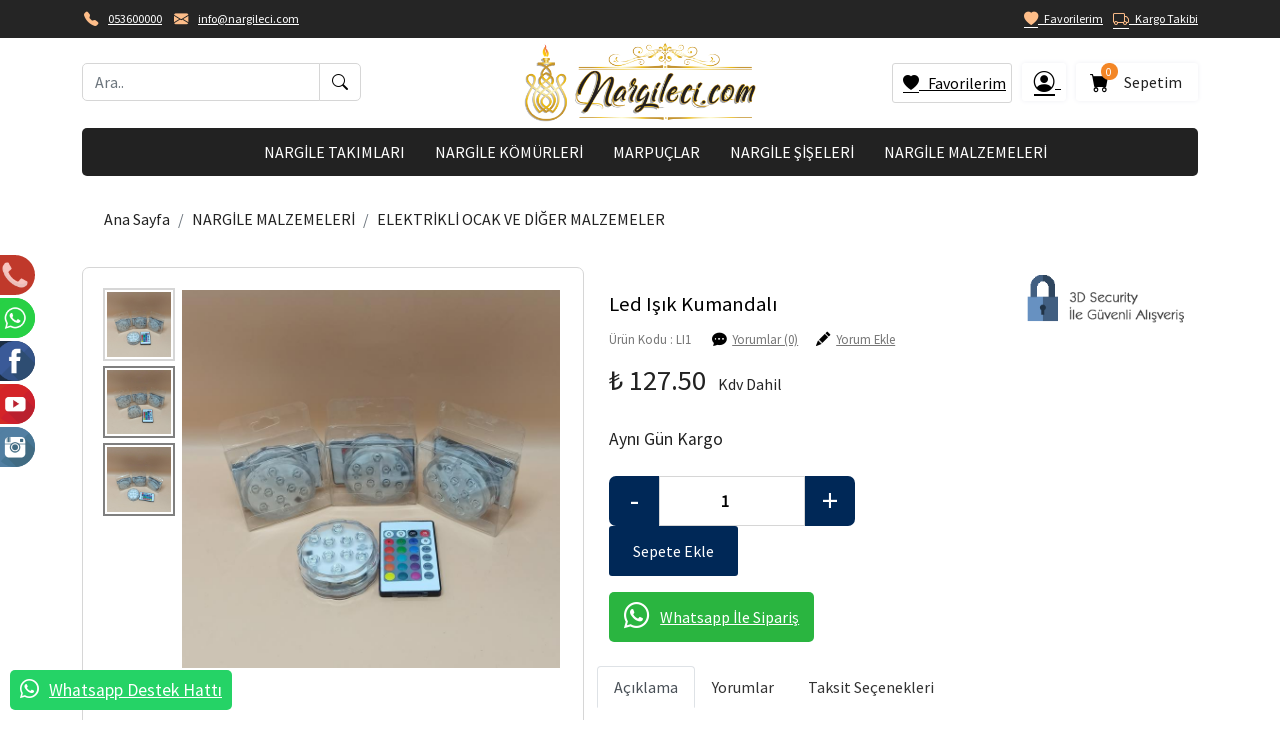

--- FILE ---
content_type: text/html; charset=UTF-8
request_url: https://www.nargileci.com/led-isik-kumandali--li1
body_size: 12008
content:
<!doctype HTML>
<html lang="tr">
<head>

<title>Kumandalı LED Işık - Nargile Malzemeleri ve Çeşitleri ile Toptan Nargile</title>

<meta charset="UTF-8">
<meta name="description" content="Nargile altına monte edilebilen LED ışık kumandasiyla istediğiniz renge ayarlayabilirsiniz"/>
<meta name="author" content="SoftTr E-Ticaret Sitesi Yazılımı">
<meta name="viewport" content="width=device-width, initial-scale=1">





<meta property="og:locale" content='tr_TR' />
<meta property="og:type" content='product' />
<meta property="og:site_name" content='Nargile Malzemeleri ve Çeşitleri ile Toptan Nargile' />

<meta property="og:title" content='Led Işık Kumandalı ' />
<meta property="og:description" content='Nargile altına monte edilebilen LED ışık kumandasiyla istediğiniz renge ayarlayabilirsiniz' />
<meta property="og:url" content="https://www.nargileci.com/led-isik-kumandali--li1"/>

<meta property="og:image" content="https://www.nargileci.com/img/products/small/led-isik--2-_21.12.2020_31e0c3c.jpg"/>
<meta property="og:image:width" content="800"/>
<meta property="og:image:height" content="800"/>






	




<link rel="canonical" href="https://www.nargileci.com/led-isik-kumandali--li1" />










<base href="https://www.nargileci.com/views/theme/" />

<link rel="shortcut icon" href="../../img/favicon/nargileci-favicon-32x32_21.10.2019_41381b8.jpg">
<link rel="icon" type="image/png" href="../../img/favicon/nargileci-favicon-32x32_21.10.2019_41381b8.jpg">

<link type="text/css" href="css/bootstrap.min.css" rel="stylesheet">
<link rel="stylesheet" href="css/bootstrap-icons.css">

	
	<link type="text/css" href="css/style.min.css" rel="stylesheet">
	


<script type="text/javascript" src="js/jquery-3.7.1.min.js" as="script" rel="preload"></script>



<link rel="stylesheet" type="text/css" href="js/slickslider/slick.css">
<link rel="stylesheet" type="text/css" href="js/slickslider/slick-theme.css">

<script src="js/slickslider/slick.js" type="text/javascript" charset="utf-8" as="script" rel="preload"></script>







	<!-- Global site tag (gtag.js) - Google Analytics -->
<script async src="https://www.googletagmanager.com/gtag/js?id=UA-129038840-1"></script>
<script>
  window.dataLayer = window.dataLayer || [];
  function gtag(){dataLayer.push(arguments);}
  gtag('js', new Date());

  gtag('config', 'UA-129038840-1');
</script>





	
<script>
  window.fbAsyncInit = function() {
    FB.init({
      appId      : '{your-app-id}',
      cookie     : true,
      xfbml      : true,
      version    : '{api-version}'
    });
      
    FB.AppEvents.logPageView();   
      
  };

  (function(d, s, id){
     var js, fjs = d.getElementsByTagName(s)[0];
     if (d.getElementById(id)) {return;}
     js = d.createElement(s); js.id = id;
     js.src = "https://connect.facebook.net/en_US/sdk.js";
     fjs.parentNode.insertBefore(js, fjs);
   }(document, 'script', 'facebook-jssdk'));
</script>


</head>
<body>


<div id="popup"></div>

<div class="window" id="window"></div>
<div class="window" id="window-product"></div>
<div class="window" id="window-picture"></div>
<div class="window" id="window-news"></div>

<div id="error" class="error">
	<div class="row col-8 mx-auto rounded" style="background: #fff; margin-top: 8%;">

<div class="col text-end">
	<button type="button" class="btn-close me-1 mt-1 p-3" id="error-btn" data-bs-dismiss="modal" aria-label="Close" onclick="msgClose(); return false;"></button>
</div>

<div class="row">

	<div class="col-auto mx-auto"><i class="bi note-ikon"></i></div>

	<div class="col-12 p-3 text-center text-dark" id="errormsg"></div>

</div>

</div></div>

<div id="success" class="error">
	<div class="row col-8 mx-auto bg-white" style="margin-top: 8%;">

<div class="col text-end">
	<button type="button" class="btn-close me-1 mt-1 p-3" id="error-btn" data-bs-dismiss="modal" aria-label="Close" onclick="msgClose(); return false;"></button>
</div>

<div class="row">

	<div class="col-auto mx-auto"><i class="bi tick-ikon me-2"></i></div>

	<div class="col-12 p-3 text-center text-dark" id="successmsg"></div>

</div>

</div></div>

<div id="hemenalsuccess"></div>

<div class="sortingloading bg-light opacity-75 text-center" id="sortingloading">
<!-- <img src="img/loading.gif" width="50" height="50" />-->
<div class="spinner-border mt-5" style="width: 5rem; height: 5rem;" role="status"></div>
 <!--<i class="bi sortingloading-loading"></i> -->
</div>


<header class="header" id="header-changing">

		
						
							
						
							
						
							
						
							
						
							
						
							
						
								
									
							
						
							
					
		
<!-- header top -->



					


<div class="container-fluid header-top ">
	<div class="container header-top-content-middle">
		<div class="row mx-0">
			
			<div class="col-6 header-top-left">
				<div class="row mx-0 hstack">
				
								
									
										
																
																
																
																
																
																
																		<div class="col-auto hstack ps-0"><i class="bi header-top-tel-icon hstack"></i><a href="tel:053600000" class="header-top-account-text">053600000</a></div>
							
												
																		
							<div class="col-auto hstack ps-0"><i class="bi header-top-email-icon hstack"></i><a href="mailto:info@nargileci.com" class="header-top-account-text">info@nargileci.com</a></div>
					
												
																
										
										
					
					
								
						
										
										
				</div>
			</div>

			
			
			<div class="col-6 header-top-right ms-auto d-flex justify-content-end">
				<div class="row mx-0 hstack">
				
										
											<div class="col-auto hstack header-top-right-texts">
							
							<a href="../../favories" class="header-top-account-text hstack">
							
															<i class="bi header-top-favori-icon hstack"></i>&nbsp;&nbsp;
														
															Favorilerim
														</a>
						</div>
										
											<div class="col-auto hstack header-top-right-texts">
						
						<a href="../../index.php?pagename=kargo-takibi&lang=tr" class="header-top-account-text hstack">
						
													<i class="bi header-top-cargo-icon hstack"></i>&nbsp;&nbsp;
												
													Kargo Takibi
												</a>
						</div>
										
										
										
										
																					
										<!-- Diller -->
					
					
					<!-- Diller Son -->
					
					
				</div>
			</div>
		</div>
	</div>
</div>

<!-- header top son -->

<!-- header orta -->


		
					
<div class="container-fluid header-content ">
	<div class="container header-content-middle">
		
		<div class="d-flex">
		
				
			<!-- header search -->
			
											
				<div class="col-4 px-0 header-search-box">
					<div class="header-search">
						<form method="GET" action="../../index.php">
							<div class="input-group">
								<input type="hidden" name="pagename" value="search"  />
								
																																										
								<input type="text" class="form-control header-search-input" id="header-search-input" lang='tr' name="q" placeholder="Ara.." value="" autocomplete="off" aria-label="Ara.." aria-describedby="button-addon3">
								
								
								<input type="hidden" name="lang" value="tr"  />
								<button class="btn header-search-button" type="submit" id="button-addon3" title="Ara"><i class="bi header-search-icon"></i></button>
							</div>
						</form>
						
						<div class="dynamicSearchResultWindow" onclick="dynamicSearchClose(); return false;"></div>
						<div class="col-12 dynamicSearchResult"></div>
						
					</div>
				</div>
				
									
			<!-- header search -->
			
							<!-- header logo -->
				<div class="col-4 header-logo-box">
					<div class="header-logo">
					
																					
						<a href="../../"><img src="../../img/setting/nargileci-logo2_20.10.2019_e587afb.png" alt="logo" class="img-fluid header-logo-image" /></a>
					</div>
				</div>
				<!-- header logo son -->
								
				
		
		
				
		
				
		
		
				
		<!-- yeni son -->

			<!-- header sepet -->
			
												<div class="col-4 px-0 header-sepet-box" ">
					
					<div class="row mx-0 justify-content-end">
																					
										
						<div class="col-auto orta-bant-favoriler">
							<a href="../../favories/tr" class="orta-bant-favoriler-link hstack">
								
																	<i class="bi header-orta-bant-favoriler-icon hstack"></i>&nbsp;&nbsp;
																
																	Favorilerim
															</a>
						</div>
						
										
										
					
													<div class="col-auto header-hesabim">
								<a href="../../account/tr" class="header-hesabim-link hstack">
								
																	<i class="bi header-hesabim-icon hstack"></i>&nbsp;&nbsp;
								
																
								</a>
								
								
								<div class="col-11 header-hesabim-drop">
									<div class="row mx-0">
																				<a href="../../giris/tr" class="col-12 header-hesabim-drop-link">Üye Girişi</a>
										<a href="../../kayit/tr" class="col-12 header-hesabim-drop-link">Yeni Kayıt</a>
										
																			</div>
								</div>
							</div>
						
											
													<div class="col-auto header-sepet">
								<a href="../../#" onclick="getHemenALSuccess(0 , null , 0 , 0 , 'tr' , 'urun'); return false;" class="header-sepet-link position-relative hstack">
								
																	<i class="bi header-sepet-icon ps-1 hstack"></i>&nbsp;&nbsp;&nbsp;&nbsp;
																
																	Sepetim &nbsp;
																
								<div class="col-auto ms-auto header-sepet-count hstack">
									<span id="shoppingquantity"></span>
								</div>
								
																
								
								<span id="shoppingtime"></span></a>
							</div>
												
						</div>
					</div>
								<!-- header sepet son -->
						
			</div>
			
	</div>
</div>
<!-- header orta son -->

<!-- header menu -->

<div class="container-fluid header-menu-navbar">
	<div class="container header-menu-navbar-in">
	
		<div class="header-menu-navbar-content">
		
				
				
				
			<ul class="row navbar-list">
			
								
																	
					
																		
																	
																	
				<li class="col-auto navbar-items" >
				
								
				
									<a href="../../" class="navbar-items-link" > </a>
								
								
									
								
				</li>

							
																	
					
																		
																	
																	
				<li class="col-auto navbar-items" >
				
								
				
									<a href="../../nargile-takimlari" class="navbar-items-link" >NARGİLE TAKIMLARI </a>
								
								
									
								
				</li>

							
																	
					
																		
																	
																	
				<li class="col-auto navbar-items" >
				
								
				
									<a href="../../nargile-komurleri" class="navbar-items-link" >NARGİLE KÖMÜRLERİ </a>
								
								
									
								
				</li>

							
																	
					
																		
																	
																	
				<li class="col-auto navbar-items" >
				
								
				
									<a href="../../marpuclar" class="navbar-items-link" >MARPUÇLAR </a>
								
								
									
								
				</li>

							
																	
					
																		
																	
																	
				<li class="col-auto navbar-items" >
				
								
				
									<a href="../../nargile-siseleri" class="navbar-items-link" >NARGİLE ŞİŞELERİ </a>
								
								
									
								
				</li>

							
																	
					
																		
																	
																	
				<li class="col-auto navbar-items" >
				
								
				
									<a href="../../nargile-malzemeleri" class="navbar-items-link" >NARGİLE MALZEMELERİ </a>
								
								
									
								
				</li>

						
			</ul>
			
						
													
			
					
						
						
						
						
						
			</div>
			
	</div>
</div>

<!-- header menu son -->

		
						
							
						
							
						
							
						
							
						
							
						
							
						
								
									
							
						
							
					
		
</header>

<div id="header-search-down" class="mx-auto header-search-down">
	<div class="header-search">
		<form method="GET" action="../../index.php">
			<div class="input-group">
				<input type="hidden" name="pagename" value="search"  />
				
				<input type="text" class="form-control header-search-input" name="q" placeholder="Ara.." value="" autocomplete="off" aria-label="Ara.." aria-describedby="button-addon7">
				<input type="hidden" name="lang" value="tr"  />
				<button class="btn header-search-button-down" type="submit" id="button-addon7" title="Ara"><i class="bi header-search-button-icon"></i></button>
			</div>
		</form>
		
	</div>
</div>

<script type="text/javascript">
	function headerSearchDown(){
		$('div#header-search-down').slideToggle(50);
	}
</script>

<div class="container-fluid mobile-header px-0">

		
						
							
						
							
						
							
						
							
						
							
						
							
						
								
									
							
						
							
					
		
<!-- header top -->

<div class="row p-2 mobile-header-row hstack">

	<div class="col-4 mobil-menu-button-tab">
		<a href="../../#" onclick="newMenuWindowOpen(); return false;" id="newMenuWindowOpenActive" title="Menü"><i class="bi mobile-menu-icon p-0"></i></a>
		<a href="../../#" onclick="newMenuWindowClose(); return false;" id="newMenuWindowOpenPasive" title="Menü" style="display: none;"><i class="bi mobile-menu-icon p-0"></i></a>
	</div>

	<div class="col-4 text-center mobil-menu-logo-tab">
		<a href="../../tr"><img src="../../img/setting/nargileci-logo2_20.10.2019_e587afb.png" alt="Nargileci" class="img-fluid header-mobile-logo" /></a>
	</div>
	
	<div class="col-auto ms-auto pe-0">

		<div class="row mx-0 hstack">
		
						
			<a href="../../#" onclick="newMenuAccountOpen(); return false;" id="newMenuAccountOpenActive" title="Hesabım" class="col-auto px-0 ms-auto">
				<i class="bi header-mobil-top-user-icon"></i>
			</a>


			<a href="../../#" onclick="newMenuAccountClose(); return false;" id="newMenuAccountOpenPasive" title="Hesabım" class="col-auto px-0 ms-auto" style="display: none;">
				<i class="bi header-mobil-top-user-icon"></i>
			</a>
			
			<a href="../../#" onclick="getHemenALSuccess(0 , null , 0 , 0 , 'tr'); return false;" class="col-auto ms-auto header-mobil-shoppingquantity-box">
				<i class="bi header-mobil-top-cart-icon"></i>
				<div class="col-auto ms-auto header-mobil-count"><span id="shoppingquantity"></span></div>
			</a>
		
		</div>


	</div>

</div>






	


	


	


	


	


	


	


	


	







<div class="row mt-3 mx-0">

																														<a href="https://api.whatsapp.com/send?phone=90532000000&text=Merhaba" class="col-12 text-center header-mobil-telefon">
			<i class="bi header-mobil-whatsapp-icon"></i>&nbsp;&nbsp;0532 000000</a>
			
</div>



		<!-- header search -->
		<div class="row mx-0 text-center" style="display: block;" id="header-search-down-mobile">
			<div class="header-search mx-auto">
				<form method="GET" action="../../index.php">
					<div class="input-group">
						<input type="hidden" name="pagename" value="search"  />
						<input type="text" class="form-control header-mobil-search-input" name="q" placeholder="Ara.." value="" autocomplete="off" aria-label="Ara.." aria-describedby="button-addon2">
						<input type="hidden" name="lang" value="tr"  />
						<button class="btn header-mobil-search-button" type="submit" id="button-addon2" title="Ara"><i class="bi header-mobil-search-icon"></i></button>
					</div>
				</form>
			</div>
		</div>
	<!-- header search son -->


<script type="text/javascript">
	function headerSearchDownMobile(){
		$('div#header-search-down-mobile').slideToggle(50);
	}
</script>

<script tyle="text/javascript">
	function NewMenuCategoryMobileSub_bs(id, lang){
		$('div#new-mobile-window-line_'+id).slideToggle(0);
	}
</script>


<div class="new-mobile-window-fix" onclick="newMenuWindowClose(); return false;"></div>

<div class="new-mobile-window" id="new-mobile-window">

<div class="row mx-0">

<div class="col-12 new-mobile-window-title hstack">Kategoriler
	<a href="../../#" onclick="newMenuWindowClose(); return false;" title="Menü" class="bi header-mobile-close-icon ms-auto me-3"></a>
</div>



						
				<div class="row mx-0 new-mobile-window-line">
					<a href="../../../../nargile-malzemeleri" class="col-12 new-mobile-window-line-a">NARGİLE MALZEMELERİ<i onclick="NewMenuCategoryMobileSub_bs(82 , 'tr'); return false;" class="bi header-mobile-down-icon float-end ms-auto me-3"></i>
					</a>
					
										
										<div class="row mx-0 new-mobile-window-line" id="new-mobile-window-line_82" style="padding: 0px; display: none; border-bottom: 1px #fff solid;">
					
																					<div class="row mx-0 new-mobile-window-line">
									<a href="../../../../nargile-malzemeleri/sipsi-cesitleri-" class="col-12 new-mobile-window-line-a">SİPSİ ÇEŞİTLERİ </a>
								</div>
																												<div class="row mx-0 new-mobile-window-line">
									<a href="../../../../nargile-malzemeleri/lule-cesitleri-" class="col-12 new-mobile-window-line-a">LÜLE ÇEŞİTLERİ </a>
								</div>
																												<div class="row mx-0 new-mobile-window-line">
									<a href="../../../../nargile-malzemeleri/lule-aparatlari-ve-kozlukler" class="col-12 new-mobile-window-line-a">LÜLE APARATLARI VE KÖZLÜKLER</a>
								</div>
																												<div class="row mx-0 new-mobile-window-line">
									<a href="../../../../nargile-malzemeleri/lule-setleri---lule---hmd-aparatlar--" class="col-12 new-mobile-window-line-a">LÜLE SETLERİ ( LÜLE + HMD APARATLAR )</a>
								</div>
																												<div class="row mx-0 new-mobile-window-line">
									<a href="../../../../nargile-malzemeleri/tepsi-cesitleri-" class="col-12 new-mobile-window-line-a">TEPSİ ÇEŞİTLERİ </a>
								</div>
																												<div class="row mx-0 new-mobile-window-line">
									<a href="../../../../nargile-malzemeleri/catal-ve-igne" class="col-12 new-mobile-window-line-a">ÇATAL & İĞNE</a>
								</div>
																												<div class="row mx-0 new-mobile-window-line">
									<a href="../../../../nargile-malzemeleri/elektrikli-ocak-ve-diger-malzemeler-" class="col-12 new-mobile-window-line-a">ELEKTRİKLİ OCAK VE DİĞER MALZEMELER </a>
								</div>
																		
					</div>
					
									</div>
			
					


						
				<div class="row mx-0 new-mobile-window-line">
					<a href="../../../../nargile-takimlari" class="col-12 new-mobile-window-line-a">NARGİLE TAKIMLARI<i onclick="NewMenuCategoryMobileSub_bs(66 , 'tr'); return false;" class="bi header-mobile-down-icon float-end ms-auto me-3"></i>
					</a>
					
										
										<div class="row mx-0 new-mobile-window-line" id="new-mobile-window-line_66" style="padding: 0px; display: none; border-bottom: 1px #fff solid;">
					
																					<div class="row mx-0 new-mobile-window-line">
									<a href="../../../../nargile-takimlari/babil-2006" class="col-12 new-mobile-window-line-a">BABİL 2006</a>
								</div>
																												<div class="row mx-0 new-mobile-window-line">
									<a href="../../nargile-takimlari/mr-eds" class="col-12 new-mobile-window-line-a">Mr. EDS </a>
								</div>
																												<div class="row mx-0 new-mobile-window-line">
									<a href="../../../../nargile-takimlari/oduman-" class="col-12 new-mobile-window-line-a">ODUMAN </a>
								</div>
																												<div class="row mx-0 new-mobile-window-line">
									<a href="../../../../nargile-takimlari/cam-nargile-takimlari" class="col-12 new-mobile-window-line-a">Cam Nargile Takımları</a>
								</div>
																												<div class="row mx-0 new-mobile-window-line">
									<a href="../../../../nargile-takimlari/celik-nargile-takimlari-" class="col-12 new-mobile-window-line-a">Çelik Nargile Takımları </a>
								</div>
																												<div class="row mx-0 new-mobile-window-line">
									<a href="../../../../nargile-takimlari/kilitli-nargile-takimlari-" class="col-12 new-mobile-window-line-a">Kilitli Nargile Takımları </a>
								</div>
																												<div class="row mx-0 new-mobile-window-line">
									<a href="../../../../nargile-takimlari/kahveci-nargile-takimlari" class="col-12 new-mobile-window-line-a">Kahveci Nargile Takımları</a>
								</div>
																												<div class="row mx-0 new-mobile-window-line">
									<a href="../../../../nargile-takimlari/kampanyali-nargile-takimlari-" class="col-12 new-mobile-window-line-a">Kampanyalı Nargile Takımları </a>
								</div>
																		
					</div>
					
									</div>
			
					


							<div class="row mx-0 new-mobile-window-line">
					<a href="../../../../nargile-komurleri" class="col-12 new-mobile-window-line-a">NARGİLE KÖMÜRLERİ</a>
				</div>
					


							<div class="row mx-0 new-mobile-window-line">
					<a href="../../../../marpuclar" class="col-12 new-mobile-window-line-a">MARPUÇLAR</a>
				</div>
					


							<div class="row mx-0 new-mobile-window-line">
					<a href="../../../../nargile-siseleri" class="col-12 new-mobile-window-line-a">NARGİLE ŞİŞELERİ</a>
				</div>
					




<div class="row mx-0 new-mobile-window-line">
	<a href="../../blog/tr" class="col-12 py-0 new-mobile-window-line-a">Blog</a>
</div>

<div class="row mx-0 new-mobile-window-line hstack">
	
	<i class="col-auto bi header-mobil-top-user-icon"></i>

	
	<a href="../../giris/tr" class="col-auto button header-mobile-login-buttons hstack me-2">Üye Girişi</a>
	<a href="../../kayit/tr" class="col-auto button header-mobile-login-buttons hstack">Yeni Kayıt</a>

	
</div>



<div class="row mx-0 new-mobile-window-line hstack">


</div>


</div>

</div>

<div class="new-mobile-account-fix" onclick="newMenuAccountClose(); return false;"></div>

<div class="col-auto new-mobile-account-drop" id="new-mobile-account-drop">

<div class="row mx-0">
	<div class="col-12 new-mobile-window-title hstack">Hesap Bilgilerim <a href="../../#" onclick="newMenuAccountClose(); return false;" class="bi header-mobile-user-close-icon me-3 ms-auto"></a></div>
	<a href="../../account/tr" class="col-12 new-mobile-account-drop-line hstack">Hesabım</a>
	<a href="../../orders/tr" class="col-12 new-mobile-account-drop-line hstack">Siparişlerim</a>
	<a href="../../discountcoupons/tr" class="col-12 new-mobile-account-drop-line hstack">İndirim Kuponlarım</a>
	<a href="../../havalebildirimi/tr" class="col-12 new-mobile-account-drop-line hstack">Havale Bildirimi</a>
</div>

<div class="row mx-0">


		
				
		

<div class="row mx-0 new-mobile-account-drop-line hstack">

	<i class="col-auto bi header-mobil-top-user-icon"></i>

			<a href="../../giris/tr" class="col-auto button header-mobile-login-buttons hstack me-2">Üye Girişi</a>
		<a href="../../kayit/tr" class="col-auto button header-mobile-login-buttons hstack">Yeni Kayıt</a>
	
</div>


<div class="row mx-0 new-mobile-account-drop-line hstack">


</div>

</div>

</div>
</div>

<script src="js/incrementing.js"></script>

<div class="container-fluid">

	<div class="container mt-3">
	
		
	<div class="row mx-0 urunler-navigation-band" style="padding-top: 15px; margin-bottom: 20px;">
	
		<div class="d-none d-md-block col-8 urun-navigation-band-in">
		
		<nav aria-label="breadcrumb">
			<ol class="breadcrumb">
							
								
												
							  
				<li class="breadcrumb-item breadcrumb-item-first"><a href="../../" class="breadcrumb-item-a">Ana Sayfa</a></li>
				
								
								
				<li class="breadcrumb-item"><a href="../../nargile-malzemeleri" class="breadcrumb-item-a">NARGİLE MALZEMELERİ</a></li>
				
				
								
								
								
				<li class="breadcrumb-item"><a href="../../nargile-malzemeleri/elektrikli-ocak-ve-diger-malzemeler-" class="breadcrumb-item-a">ELEKTRİKLİ OCAK VE DİĞER MALZEMELER </a></li>
				
				
								
								
								
								
								
								
								   
				<script type="application/ld+json">
				{
				"@context": "http://schema.org", 
					
				  "@type": "BreadcrumbList",
						"itemListElement":
						[
							
	{"@type": "ListItem",
		"position":1,
		"item":
			{
			"@id": "https://www.nargileci.com",
			"name": "Ana Sayfa"
			}
			},
	{"@type": "ListItem",
		"position":2,
		"item":
			{
			"@id": "https://www.nargileci.com/nargile-malzemeleri",
			"name": "NARGİLE MALZEMELERİ"
			}
			},
	{"@type": "ListItem",
		"position":3,
		"item":
			{
			"@id": "https://www.nargileci.com/nargile-malzemeleri/elektrikli-ocak-ve-diger-malzemeler-",
			"name": "ELEKTRİKLİ OCAK VE DİĞER MALZEMELER "
			}
			},
	{"@type": "ListItem",
		"position":4,
		"item":
			{
			"@id": "https://www.nargileci.com/led-isik-kumandali--li1",
			"name": "Led Işık Kumandalı "
			}
			}
						]
				}
				</script>
			</ol>
		</nav>
		
		</div>
	
	</div>
	
	<div class="row mx-0">
	
	<div class="col-auto urun-detay-gorsel">
	
	
		
<link rel="stylesheet" type="text/css" href="js/glasscase/css/glasscase.min.css"/>
<script src="js/glasscase/js/modernizr.js?v=4" type="text/javascript"></script>
<script src="js/glasscase/src_dev/js/jquery.glasscase.js?v=4" type="text/javascript"></script>

<ul id="glasscase" class="gc-start">
  <li><img src="../../img/products/led-isik--2-_21.12.2020_31e0c3c.jpg" alt="Led%20Işık%20Kumandalı%20" data-gc-caption="Led%20Işık%20Kumandalı%20" /></li>
  
    
  <li><img src="../../img/products/led-isik--3-_21.12.2020_9cf795e.jpg" alt="Led%20Işık%20Kumandalı%20" /></li>
  
    
  <li><img src="../../img/products/led-isik_21.12.2020_986662d.jpg" alt="Led%20Işık%20Kumandalı%20" /></li>
  
    
    
</ul>

<script type="text/javascript">
$(document).ready( function () {
    $('#glasscase').glassCase({ 
	'widthDisplay': '800',
	'heightDisplay': '800',
	'zoomPosition' : 'right',
	'isSlowZoom' : true,
	'speedSlowZoom' : '600',
	'isSlowLens' : true,
	'speedSlowLens' : '600',
	'isZCapEnabled' : false,
	'colorActiveThumb' : '#d6d6d6',
	'videoWidth': 'auto',
	'videoHeight': '100%',
	'isAutoPlayDisplay': false,
	'thumbsPosition': 'left' });
});
</script>
		
			
	</div>
	
	
	<div class="col urun-detay-cerceve">
	
	<div class="col-12 urun-detay-line">
		<div class="col-12 urun-detay-baslik">Led Işık Kumandalı </div>
	</div>
	<div class="col-12 urun-detay-line">
		<div class="col-12 urun-detay-kod">
							Ürün Kodu : LI1
					
				
		&nbsp;&nbsp;&nbsp;&nbsp;&nbsp;&nbsp;<i class="bi urun-detay-yorumlar-icon"></i>&nbsp;&nbsp;<a href="../../#" onclick="Yorumlar_bs(); return false;" class="urun-detay-kod-yorumlar-link">Yorumlar (0)</a>&nbsp;&nbsp;&nbsp;&nbsp;&nbsp;&nbsp;<i class="bi urun-detay-yorumlar-yorum-ekle"></i>&nbsp;&nbsp;<a href="../../#" onclick="Yorumlar_bs(); return false;" class="urun-detay-kod-yorumlar-link" >Yorum Ekle</a>
		
				
		</div>
	</div>
	
	
				
		
		
	<div class="col-12 urun-detay-line">
	
				
				
		<div class="col-12">
			
			<span id="fiyat_alani">
			<span id="normalprice">
			<span class="col-8 urun-detay-fiyat2">
									₺&nbsp;127.50
							</span>
			&nbsp;
			</span>
			</span>
			
			<span class="urun-detay-fiyat-kdv"> Kdv Dahil </span>
			
		</div>
		
					
												
								
						
				
		<div class="row mx-0">
		
								
					
		</div>
		
				
			
	</div>
	
		
		
					
						
				
				
		<form id="orderForms" onsubmit="Shopping(587 , 'Led Işık Kumandalı ' , 'tr' , 'web'); return false;">

		
		<div id="changeprice" style="float: left; margin-left: 20px; margin-top: -5px; font-size: 36px; color: #000;"></div>
		
		<input type="hidden" name="prcolor" value="1" />
		
			
										
					<input type="hidden" name="model[]" value="-1" />
					
									
										
							
				
					<div class="col-12 mt-4 urun-detay-teslimat-sablonu-baslik">
				Aynı Gün Kargo 
			</div>
				
		<!-- Dökümanlar -->

		
	<!-- Dökümanlar Son -->
	
			
				
				
		<div class="col-12 mt-4">
				
				<div class="row mx-0 my-3">
				 
				 				 
				 				 
				 				 
				 									 				 
				 				 
					<div data-range="1" class="quantity-number quantity-number-left">-</div><input type="number" class="col-auto fw-bold text-center urun-detay-adet-input" id="adet" name="adet" step="1" min="1" max="10000000" value="1" /><div data-range="1" class="quantity-number quantity-number-right me-2">+</div>
				 
				 				 
				 				 
				
				
								
					<input type="submit" class="col-auto button urun-detay-button py-2 px-4" value="Sepete Ekle" />
					
									
										
					</div>
					
										
					<div class="row mx-0 my-3">
						<a href="https://api.whatsapp.com/send?phone=5323633246&text=Merhaba , https://www.nargileci.com/led-isik-kumandali--li1 Bilgi almak istiyorum." target="_blank" class="col-auto button urun-detay-whatsapp hstack"><i class="bi urun-detay-whatsapp-icon" style="margin-right: 10px;"></i>Whatsapp İle Sipariş</a>
					</div>
					
										
				</div>
		
				
				
		</form>
		
				
				
		<div class="row my-4" style="font-weight: normal;">
	<span id="yorumlar" style="display: none;"></span>
	
		<ul class="nav nav-tabs" id="myTab" role="tablist">
			
			<li class="col-12 col-md-auto nav-item" role="presentation">
				<button class="col-12 nav-link nav-link-tabs text-start active" id="aciklama-tab" data-bs-toggle="tab" data-bs-target="#aciklama" type="button" role="tab" aria-controls="aciklama" aria-selected="true">Açıklama</button>
			</li>
			
						
						
				<li class="col-12 col-md-auto nav-item" role="presentation">
					<button class="col-12 nav-link nav-link-tabs text-start" id="comments-tab" data-bs-toggle="tab" data-bs-target="#comments" type="button" role="tab" aria-controls="comments" aria-selected="true">Yorumlar</button>
				</li>
			
			<li class="col-12 col-md-auto nav-item" role="presentation">
			<button class="col-12 nav-link nav-link-tabs text-start" id="taksit-tab" data-bs-toggle="tab" data-bs-target="#product-tabs-installments" type="button" role="tab" aria-controls="product-tabs-installments" aria-selected="false">Taksit Seçenekleri</button>
			</li>
			
							<li class="col-12 col-md-auto nav-item" role="presentation">
					<button class="col-12 nav-link nav-link-tabs text-start" id="teslimat-tab" data-bs-toggle="tab" data-bs-target="#product-tabs-teslimat" type="button" role="tab" aria-controls="product-tabs-teslimat" aria-selected="false">Teslimat Bilgileri</button>
				</li>
			
		</ul>
		
		<!-- Açıklama -->
		
		<div class="tab-content border p-4 border-top-0 bg-white" style="font-family: Verdana;" id="myTabContent">
			<div class="tab-pane fade show active" id="aciklama" role="tabpanel" aria-labelledby="aciklama-tab">
				<ul><li>Nargile camınızın altına monte edilebilen LED ışık</li><li>3 adet AA veya AAA pil ile çalışır. </li><li>Görselliği ön plana çıkarmak isteyenler için büyük kolaylık </li><li>Kumandası ile istediğiniz renge çevirebilirsiniz.</li><li>Ürün pilsiz şekilde gönderilir. <br></li></ul>
			</div>
		
		<!-- Açıklama Son -->
		
		<!-- Özellikler -->
		
				
		<!-- Özellikler Son -->
			
		<!-- Yorumlar -->
		
				
			<div class="tab-pane fade" id="comments" role="tabpanel" aria-labelledby="comments-tab">
	
						<div class="col p-0 urun-detay-yorum-baslik">
							
							<div class="col urun-detay-yorum-anabaslik">
							 
							  <div class="col pr-total-starbox-left">
								<div class="col pr-total-starbox-avg-text">
									
								</div>
								
								<div class="row mx-0 pr-total-starbox-right">
								  
								  <div class="col-auto pr-total-starbox-avg-star m-1 ms-0 ps-0 ">★</div><div class="col-auto pr-total-starbox-avg-star m-1 ms-0 ps-0 ">★</div><div class="col-auto pr-total-starbox-avg-star m-1 ms-0 ps-0 ">★</div><div class="col-auto pr-total-starbox-avg-star m-1 ms-0 ps-0 ">★</div><div class="col-auto pr-total-starbox-avg-star m-1 ms-0 ps-0 ">★</div>
								  
								  <div class="col-12 urun-detay-yorum-anabaslik-text">Toplam 0 yorum yapıldı</div>
								</div>
							  </div>
						  </div>
							
							<div class="col success urun-detay-yorum-success text-center" id="commentsuccess">
								<i class="bi tick-ikon"></i><br /><br />
								Yorum yaptığınız teşekkür ederiz. Yorumunuz icelendikten sonra yayınlanacaktır.
							</div>
							
						</div>
							
														
							<div class="col urun-detay-yorum-form">
							
							<div class="col urun-detay-yorum-anabaslik">Sizde yorum yapın</div>
							 
							<form id="prcommentform" onsubmit="prComment(587 , 'tr'); return false;">
							 
							 <div class="row mx-0">
								 <div class="col-auto clearfix float-start rate">
										
											
											<input type="radio" id="star5" name="star" value="5" />
											<label for="star5" class="float-end" title="5 Yıldız">5 Yıldız</label>
											
											<input type="radio" id="star4" name="star" value="4" />
											<label for="star4" class="float-end" title="4 Yıldız">4 Yıldız</label>
											
											<input type="radio" id="star3" name="star" value="3" />
											<label for="star3" class="float-end" title="3 Yıldız">3 Yıldız</label>
											
											<input type="radio" id="star2" name="star" value="2" />
											<label for="star2" class="float-end" title="2 Yıldız">2 Yıldız</label>
											
											<input type="radio" id="star1" name="star" value="1" />
											<label for="star1" class="float-end" title="1 Yıldız">1 Yıldız</label>
										
										
								 </div>
							 </div>
							 
							<div class="row mx-0">
							 
								<input type="text" name="name" class="col-12 input urun-detay-yorum-input" placeholder="İsim" />
								<input type="text" name="email" class="col-12 input urun-detay-yorum-input" placeholder="Email Adresiniz" />
								
								<textarea name="comment_" class="col-12 input urun-detay-yorum-input" placeholder="Yorumunuz"></textarea>
							
							</div>
							
														
							<div class="row mx-0 px-0 my-4">
							
								<div class="col-6 px-0 captcha-left">
									<img id="captcha" src="../../securimage/securimage_show.php" alt="Doğrulama Kodu" class="col-auto captcha-img" style="margin-right: 15px;" />
									<a href="../../#" onclick="document.getElementById('captcha').src = '../../securimage/securimage_show.php?' + Math.random(); return false" class="col-auto captcha-change" style="color: #000; font-size: 0.9em;">Resim Değiştir</a>
								
								</div>
								
								<div class="col-6 px-0 text-end captcha-right">
									<div class="col-auto">Doğrulama Kodu</div>
									<input type="text" name="captcha_code" size="10" maxlength="6" class="col-auto input urun-detay-yorum-input" />
								</div>
							
							</div>
							
														
							<div class="row mx-0">
								<div class="col urun-detay-yorum-loading mt-1" id="loading_comment">
									<div class="spinner-border mt-4" style="width: 2rem; height: 2rem;" role="status"></div>
								</div>
								
								<input type="submit" class="col-auto button urun-detay-yorum-button ms-auto" id="button_comment" value="Gönder" />
							</div>
							
							</form>
							
							</div>
						
					
						
						
				
			</div>
		
				
		<!-- Yorumlar Son -->
			
			
	
	<div class="tab-pane fade" id="product-tabs-installments" role="tabpanel" aria-labelledby="taksit-tab">
	
			
			
			
						
			<div class="row">

			
						
						
			
						
						
			
						
						
			
						
						
			
						
						
			
						
						
			
						
						
			
						
						
			
						
						
			
						
						
			
						
						
			
						
						
			
						
						
			
						
						
			
						
						
			
						
						
			
						
						
						
						
			</div>
			
			
				
	</div>
	
	
	 	
		<div class="tab-pane fade" id="product-tabs-teslimat" role="tabpanel" aria-labelledby="teslimat-tab">
		
		
		<dl class="row fs-8">
			
			
			<div class="row bg-light border-3 border-bottom border-white">
				<dt class="col-2 ps-2 border-3 border-end border-white hstack">
						Kargoya Veriliş
					</dt>
				<dd class="col-10 ps-2 pt-2">Aynı Gün Kargo </dd>
			</div>
			
			<div class="row bg-light border-3 border-bottom border-white">
				<dt class="col-2 ps-2 border-3 border-end border-white hstack">
						Kargo Firması
					</dt>
				<dd class="col-10 ps-2 pt-2">Yurtiçi Kargo</dd>
			</div>
			
			<div class="row bg-light border-3 border-bottom border-white">
				<dt class="col-2 ps-2 border-3 border-end border-white hstack">
						Kargo Çıkış Bölgesi
					</dt>
				<dd class="col-10 ps-2 pt-2">Kahramanmaraş</dd>
			</div>
			
			<div class="row bg-light border-3 border-bottom border-white">
				<dt class="col-2 pt-2 ps-2 border-3 border-end border-white">
						Teslimat Detayları
					</dt>
				<dd class="col-10 ps-2 pt-2"><p>16:00 ' a kadar verilen siparişler aynı gün içinde kargo&nbsp;yapılmaktadır. 16:00 sonrası verilen siparişler ertesi gün kargo yapılmaktadır. Ürün Teslimi Bölgesine göre &nbsp;1 iş günü ile&nbsp;5 iş günü içinde teslimi yapılmaktadır.&nbsp;</p></dd>
			</div>
			
			<div class="row bg-light border-3 border-bottom border-white">
				<dt class="col-2 pt-2 ps-2 border-3 border-end border-white">
						İade/İptal Detayları
					</dt>
				<dd class="col-10 ps-2 pt-2">Kullanılmış ve Ürün Kutusu Yıpranmış ürünler iade alınmayacaktır. Kırık gelmiş ve Yıpranmış ve yırtılmış paket ile gelen ürünleri Kargodan tutanak tutturarak iade ediniz.&nbsp;</dd>
			</div>
			
			
		</dl>
			
		
		</div>
	
		
	
			
			
		</div>

	  </div>
		
				
		
		
				
		<div class="col urun-detay-line">
			
			<div class="col mt-3">
			<a href="../../#" onclick="FavorilerimeEkle(587 , 'tr'); return false;" class="column-left" style="color: #000;" title="Favorilerime Ekle">Favorilerime Ekle&nbsp;&nbsp;<i class="bi urun-detay-favori-icon"></i>
			</a>
			</div>
			
			</div>
			
			
	
	</div>
	
	<script type="application/ld+json">
	{
	"@context": "http://schema.org/",
	"@type": "Product",
	"productID" : "587",
	"name": "Led Işık Kumandalı ",
	"image": [
	"https://www.nargileci.com/img/products/led-isik--2-_21.12.2020_31e0c3c.jpg"
	],
	"description": "Kumandalı LED Işık",
	"mpn": "LI1",
	"sku" :"LI1",
	"gtin": "8914633100199",
	"brand": {
	"@type": "brand",
	"name": ""
	},
	"offers": {
	"@type": "Offer",
	"priceCurrency": "TRY",
	"url": "https://www.nargileci.com/led-isik-kumandali--li1",
	"price": "127.50",
	"priceValidUntil": "2028-01-24",
	"itemCondition": "http://schema.org/NewCondition",
	"availability": "http://schema.org/InStock",
	"seller": {
	"@type": "Organization",
	"name": "Nargile Malzemeleri ve Çeşitleri ile Toptan Nargile"
	}
	}
	}

	</script>
		
																																																													
	
		<div class="col-2 ms-auto urun-widgets">
	
		
				
					
				
					
				
						
								
					
                						
												
												
										
					   <img src="../../img/widgets/urun-bant_27.12.2016_9dd164b_13.06.2017_d22e398.png" alt="" class="img-fluid" />
				
							
					
				
					
				
					
				
					
				
					
				
					
			
		
	</div>
	
		
	
	
	</div>

		
	
		
		<div class="row urun-detay-etiket-cerceve">
		
			<div class="col-12 urun-detay-etiket-baslik">Ürün Etiketleri</div>
			
			<a href="../../index.php?pagename=search&q=Nargile+LED+%C4%B1%C5%9F%C4%B1k&lang=tr" class="col-auto urun-detay-etiket" title="Nargile LED ışık">Nargile LED ışık</a><a href="../../index.php?pagename=search&q=kumandal%C4%B1+LED+%C4%B1%C5%9F%C4%B1k&lang=tr" class="col-auto urun-detay-etiket" title="kumandalı LED ışık">kumandalı LED ışık</a><a href="../../index.php?pagename=search&q=Nargile+%C4%B1%C5%9F%C4%B1%C4%9F%C4%B1&lang=tr" class="col-auto urun-detay-etiket" title="Nargile ışığı">Nargile ışığı</a><a href="../../index.php?pagename=search&q=&lang=tr" class="col-auto urun-detay-etiket" title=""></a>
			
		</div>
	
		
		
	<div class="row mt-3">
	
	<div class="col urun-detay-benzer-urunler-baslik">BENZER ÜRÜNLER</div>
	
	<div class="column1 column-left">
		
		
						
									
		<div class="column4 column-left urun-list">
				

<div class="col-12 urun urun-mobile urun-img-change2">


  
  		  
  

		
		
	
							
								
					
	
				


		
						
				<div class="col-12 urun-hover-buttons urun-hover-buttons-mobile" style="display: block;">
			
						<div onclick="getProduct(734 , 'tr'); return false;" class="col-12 urun-hover-incele urun-hover-incele-mobile">
									<i class="bi urun-hover-incele-icon"></i>&nbsp;&nbsp;
								
									Hızlı Gözat
					
			</div>
				
						
							<div onclick="HemenAL(734 , 'Marpuç Askı Aparatı' , 1 , 'tr'); return false;" class="col-12 urun-hover-sepeteat urun-hover-sepeteat-mobile">
											<i class="bi urun-katalog-sepeteat-icon"></i>&nbsp;&nbsp;
										
											Sepete Ekle
									</div>
					</div>
		
				
	

									
											
		<div class="col-12 urun-img-box urun-img-box-mobile">
		
				
		
		<a href="../../marpuc-aski-aparati-mrpcaski"><img src="../../img/products/small/marpuc-askisi--2-_03.01.2021_215415a.jpg" class=" urun-img urun-img-mobile " alt="Marpuç Askı Aparatı" title="Marpuç Askı Aparatı" /></a>
		
				
				
		</div>
		
		
		
		<div class="row mx-0 col-12 urun-bottom urun-bottom-mobile">
			<a href="../../marpuc-aski-aparati-mrpcaski" class="col-12 urun-title urun-title-mobile">Marpuç Askı Aparatı</a>
			
									
			
									<div class="col-12 urun-fiyat urun-fiyat-mobile">
					
													₺&nbsp;75.00
							
							
												
						
						
					</div>
												
					</div>
				
</div>
		</div>
		
		
		
		
						
									
		<div class="column4 column-left urun-list">
				

<div class="col-12 urun urun-mobile urun-img-change2">


  
  		  
  

		
		
	
							
								
					
	
				


		
						
				<div class="col-12 urun-hover-buttons urun-hover-buttons-mobile" style="display: block;">
			
						<div onclick="getProduct(733 , 'tr'); return false;" class="col-12 urun-hover-incele urun-hover-incele-mobile">
									<i class="bi urun-hover-incele-icon"></i>&nbsp;&nbsp;
								
									Hızlı Gözat
					
			</div>
				
						
							<div onclick="HemenAL(733 , 'Elektrikli Nargile Ocağı Rezistansı  ' , 1 , 'tr'); return false;" class="col-12 urun-hover-sepeteat urun-hover-sepeteat-mobile">
											<i class="bi urun-katalog-sepeteat-icon"></i>&nbsp;&nbsp;
										
											Sepete Ekle
									</div>
					</div>
		
				
	

									
											
		<div class="col-12 urun-img-box urun-img-box-mobile">
		
				
		
		<a href="../../elektrikli-nargile-ocagi-rezistansi---rzstns"><img src="../../img/products/small/rezistans-ocak--2-_03.01.2021_a328c39.jpg" class=" urun-img urun-img-mobile " alt="Rezistans Ocak " title="Rezistans Ocak " /></a>
		
				
				
		</div>
		
		
		
		<div class="row mx-0 col-12 urun-bottom urun-bottom-mobile">
			<a href="../../elektrikli-nargile-ocagi-rezistansi---rzstns" class="col-12 urun-title urun-title-mobile">Elektrikli Nargile Ocağı Rezistansı  </a>
			
									
			
									<div class="col-12 urun-fiyat urun-fiyat-mobile">
					
													₺&nbsp;97.50
							
							
												
						
						
					</div>
												
					</div>
				
</div>
		</div>
		
		
		
		
						
									
		<div class="column4 column-left urun-list">
				

<div class="col-12 urun urun-mobile urun-img-change2">


  
  		  
  

		
		
	
							
								
					
	
				


		
						
				<div class="col-12 urun-hover-buttons urun-hover-buttons-mobile" style="display: block;">
			
						<div onclick="getProduct(731 , 'tr'); return false;" class="col-12 urun-hover-incele urun-hover-incele-mobile">
									<i class="bi urun-hover-incele-icon"></i>&nbsp;&nbsp;
								
									Hızlı Gözat
					
			</div>
				
						
							<div onclick="HemenAL(731 , 'Rulo Folyo ' , 1 , 'tr'); return false;" class="col-12 urun-hover-sepeteat urun-hover-sepeteat-mobile">
											<i class="bi urun-katalog-sepeteat-icon"></i>&nbsp;&nbsp;
										
											Sepete Ekle
									</div>
					</div>
		
				
	

									
											
		<div class="col-12 urun-img-box urun-img-box-mobile">
		
				
		
		<a href="../../rulo-folyo--rlfly-2"><img src="../../img/products/small/rulo-folyo--2-_03.01.2021_febb854.jpg" class=" urun-img urun-img-mobile " alt="Rulo Folyo " title="Rulo Folyo " /></a>
		
				
				
		</div>
		
		
		
		<div class="row mx-0 col-12 urun-bottom urun-bottom-mobile">
			<a href="../../rulo-folyo--rlfly-2" class="col-12 urun-title urun-title-mobile">Rulo Folyo </a>
			
									
			
									<div class="col-12 urun-fiyat urun-fiyat-mobile">
					
													₺&nbsp;45.00
							
							
												
						
						
					</div>
												
					</div>
				
</div>
		</div>
		
		
		
		
						
									
		<div class="column4 column-left urun-list">
				

<div class="col-12 urun urun-mobile urun-img-change2">


  
  		  
  

		
		
	
							
								
					
	
				


		
						
				<div class="col-12 urun-hover-buttons urun-hover-buttons-mobile" style="display: block;">
			
						<div onclick="getProduct(730 , 'tr'); return false;" class="col-12 urun-hover-incele urun-hover-incele-mobile">
									<i class="bi urun-hover-incele-icon"></i>&nbsp;&nbsp;
								
									Hızlı Gözat
					
			</div>
				
						
							<div onclick="HemenAL(730 , 'Kolay Kesim Rulo Folyo ' , 1 , 'tr'); return false;" class="col-12 urun-hover-sepeteat urun-hover-sepeteat-mobile">
											<i class="bi urun-katalog-sepeteat-icon"></i>&nbsp;&nbsp;
										
											Sepete Ekle
									</div>
					</div>
		
				
	

									
											
		<div class="col-12 urun-img-box urun-img-box-mobile">
		
				
		
		<a href="../../kolay-kesim-rulo-folyo--rlfly-1"><img src="../../img/products/small/kesimli-rulo-folyo--2-_03.01.2021_b1f7c78.jpg" class=" urun-img urun-img-mobile " alt="Kolay Kesim Rulo Folyo " title="Kolay Kesim Rulo Folyo " /></a>
		
				
				
		</div>
		
		
		
		<div class="row mx-0 col-12 urun-bottom urun-bottom-mobile">
			<a href="../../kolay-kesim-rulo-folyo--rlfly-1" class="col-12 urun-title urun-title-mobile">Kolay Kesim Rulo Folyo </a>
			
									
			
									<div class="col-12 urun-fiyat urun-fiyat-mobile">
					
													₺&nbsp;52.50
							
							
												
						
						
					</div>
												
					</div>
				
</div>
		</div>
		
		
		
		
						
									
		<div class="column4 column-left urun-list">
				

<div class="col-12 urun urun-mobile urun-img-change2">


  
  		  
  

		
		
	
							
								
					
	
				


		
						
				<div class="col-12 urun-hover-buttons urun-hover-buttons-mobile" style="display: block;">
			
						<div onclick="getProduct(718 , 'tr'); return false;" class="col-12 urun-hover-incele urun-hover-incele-mobile">
									<i class="bi urun-hover-incele-icon"></i>&nbsp;&nbsp;
								
									Hızlı Gözat
					
			</div>
				
						
							<div onclick="HemenAL(718 , 'Lüle Dönüştürücü Dişi Model ' , 1 , 'tr'); return false;" class="col-12 urun-hover-sepeteat urun-hover-sepeteat-mobile">
											<i class="bi urun-katalog-sepeteat-icon"></i>&nbsp;&nbsp;
										
											Sepete Ekle
									</div>
					</div>
		
				
	

									
											
		<div class="col-12 urun-img-box urun-img-box-mobile">
		
				
		
		<a href="../../lule-donusturucu-disi-model--dnstrc-2"><img src="../../img/products/small/disi-donusturucu-1_03.01.2021_6d8b414.jpg" class=" urun-img urun-img-mobile " alt="Lüle Dönüştürücü Dişi Model" title="Lüle Dönüştürücü Dişi Model" /></a>
		
				
				
		</div>
		
		
		
		<div class="row mx-0 col-12 urun-bottom urun-bottom-mobile">
			<a href="../../lule-donusturucu-disi-model--dnstrc-2" class="col-12 urun-title urun-title-mobile">Lüle Dönüştürücü Dişi Model </a>
			
									
			
									<div class="col-12 urun-fiyat urun-fiyat-mobile">
					
													₺&nbsp;45.00
							
							
												
						
						
					</div>
												
					</div>
				
</div>
		</div>
		
		
		
		
						
									
		<div class="column4 column-left urun-list">
				

<div class="col-12 urun urun-mobile urun-img-change2">


  
  		  
  

		
		
	
							
								
					
	
				


		
						
				<div class="col-12 urun-hover-buttons urun-hover-buttons-mobile" style="display: block;">
			
						<div onclick="getProduct(717 , 'tr'); return false;" class="col-12 urun-hover-incele urun-hover-incele-mobile">
									<i class="bi urun-hover-incele-icon"></i>&nbsp;&nbsp;
								
									Hızlı Gözat
					
			</div>
				
						
							<div onclick="HemenAL(717 , 'Lüle Dönüştürücü Erkek Model ' , 1 , 'tr'); return false;" class="col-12 urun-hover-sepeteat urun-hover-sepeteat-mobile">
											<i class="bi urun-katalog-sepeteat-icon"></i>&nbsp;&nbsp;
										
											Sepete Ekle
									</div>
					</div>
		
				
	

									
											
		<div class="col-12 urun-img-box urun-img-box-mobile">
		
				
		
		<a href="../../lule-donusturucu-erkek-model--dnstrc-1"><img src="../../img/products/small/erkek-donusturucu-1_03.01.2021_dbfca26.jpg" class=" urun-img urun-img-mobile " alt="Lüle Dönüştürücü Erkek Model" title="Lüle Dönüştürücü Erkek Model" /></a>
		
				
				
		</div>
		
		
		
		<div class="row mx-0 col-12 urun-bottom urun-bottom-mobile">
			<a href="../../lule-donusturucu-erkek-model--dnstrc-1" class="col-12 urun-title urun-title-mobile">Lüle Dönüştürücü Erkek Model </a>
			
									
			
									<div class="col-12 urun-fiyat urun-fiyat-mobile">
					
													₺&nbsp;45.00
							
							
												
						
						
					</div>
												
					</div>
				
</div>
		</div>
		
		
		
		
						
									
		<div class="column4 column-left urun-list">
				

<div class="col-12 urun urun-mobile urun-img-change2">


  
  		  
  

		
		
	
							
								
					
	
				


		
						
				<div class="col-12 urun-hover-buttons urun-hover-buttons-mobile" style="display: block;">
			
						<div onclick="getProduct(674 , 'tr'); return false;" class="col-12 urun-hover-incele urun-hover-incele-mobile">
									<i class="bi urun-hover-incele-icon"></i>&nbsp;&nbsp;
								
									Hızlı Gözat
					
			</div>
				
						
							<div onclick="HemenAL(674 , 'Toz Effect Renklendirici ' , 1 , 'tr'); return false;" class="col-12 urun-hover-sepeteat urun-hover-sepeteat-mobile">
											<i class="bi urun-katalog-sepeteat-icon"></i>&nbsp;&nbsp;
										
											Sepete Ekle
									</div>
					</div>
		
				
	

									
											
		<div class="col-12 urun-img-box urun-img-box-mobile">
		
				
		
		<a href="../../toz-effect-renklendirici--nefb-1"><img src="../../img/products/small/effect-toz-renklendirici--3-_29.12.2020_608c0b2.jpg" class=" urun-img urun-img-mobile " alt="Toz Effect Renklendirici " title="Toz Effect Renklendirici " /></a>
		
				
				
		</div>
		
		
		
		<div class="row mx-0 col-12 urun-bottom urun-bottom-mobile">
			<a href="../../toz-effect-renklendirici--nefb-1" class="col-12 urun-title urun-title-mobile">Toz Effect Renklendirici </a>
			
									
			
									<div class="col-12 urun-fiyat urun-fiyat-mobile">
					
													₺&nbsp;90.00
							
							
												
						
						
					</div>
												
					</div>
				
</div>
		</div>
		
		
		
		
						
									
		<div class="column4 column-left urun-list">
				

<div class="col-12 urun urun-mobile urun-img-change2">


  
  		  
  

		
		
	
							
								
					
	
				


		
						
				<div class="col-12 urun-hover-buttons urun-hover-buttons-mobile" style="display: block;">
			
						<div onclick="getProduct(611 , 'tr'); return false;" class="col-12 urun-hover-incele urun-hover-incele-mobile">
									<i class="bi urun-hover-incele-icon"></i>&nbsp;&nbsp;
								
									Hızlı Gözat
					
			</div>
				
						
							<div onclick="HemenAL(611 , 'Maşa Eloksal Kaplama ' , 1 , 'tr'); return false;" class="col-12 urun-hover-sepeteat urun-hover-sepeteat-mobile">
											<i class="bi urun-katalog-sepeteat-icon"></i>&nbsp;&nbsp;
										
											Sepete Ekle
									</div>
					</div>
		
				
	

									
											
		<div class="col-12 urun-img-box urun-img-box-mobile">
		
				
		
		<a href="../../masa-eloksal-kaplama--masa-"><img src="../../img/products/small/img_20200525_181921_31.05.2020_17a65a5.jpg" class=" urun-img urun-img-mobile " alt="Maşa Eloksal Kaplama" title="Maşa Eloksal Kaplama" /></a>
		
				
				
		</div>
		
		
		
		<div class="row mx-0 col-12 urun-bottom urun-bottom-mobile">
			<a href="../../masa-eloksal-kaplama--masa-" class="col-12 urun-title urun-title-mobile">Maşa Eloksal Kaplama </a>
			
									
			
									<div class="col-12 urun-fiyat urun-fiyat-mobile">
					
													₺&nbsp;45.00
							
							
												
						
						
					</div>
												
					</div>
				
</div>
		</div>
		
		
		
		
						
									
		<div class="column4 column-left urun-list">
				

<div class="col-12 urun urun-mobile urun-img-change2">


  
  		  
  

		
		
	
							
								
					
	
				


		
						
				<div class="col-12 urun-hover-buttons urun-hover-buttons-mobile" style="display: block;">
			
						<div onclick="getProduct(610 , 'tr'); return false;" class="col-12 urun-hover-incele urun-hover-incele-mobile">
									<i class="bi urun-hover-incele-icon"></i>&nbsp;&nbsp;
								
									Hızlı Gözat
					
			</div>
				
						
							<div onclick="HemenAL(610 , 'MR.EDS Şerbetlik' , 1 , 'tr'); return false;" class="col-12 urun-hover-sepeteat urun-hover-sepeteat-mobile">
											<i class="bi urun-katalog-sepeteat-icon"></i>&nbsp;&nbsp;
										
											Sepete Ekle
									</div>
					</div>
		
				
	

									
											
		<div class="col-12 urun-img-box urun-img-box-mobile">
		
				
		
		<a href="../../mr.eds-serbetlik-srbtlk-2"><img src="../../img/products/small/serbetlik-eds-1_03.01.2021_a1736c0.jpg" class=" urun-img urun-img-mobile " alt="MR.EDS Şerbetlik" title="MR.EDS Şerbetlik" /></a>
		
				
				
		</div>
		
		
		
		<div class="row mx-0 col-12 urun-bottom urun-bottom-mobile">
			<a href="../../mr.eds-serbetlik-srbtlk-2" class="col-12 urun-title urun-title-mobile">MR.EDS Şerbetlik</a>
			
									
			
									<div class="col-12 urun-fiyat urun-fiyat-mobile">
					
													₺&nbsp;180.00
							
							
												
						
						
					</div>
												
					</div>
				
</div>
		</div>
		
		
		
		
						
									
		<div class="column4 column-left urun-list">
				

<div class="col-12 urun urun-mobile urun-img-change2">


	<div class="urun-tukendi urun-tukendi-mobile">Tükendi</div>



		
						
				<div class="col-12 urun-hover-buttons urun-hover-buttons-mobile" style="display: block;">
			
						<div onclick="getProduct(609 , 'tr'); return false;" class="col-12 urun-hover-incele urun-hover-incele-mobile">
									<i class="bi urun-hover-incele-icon"></i>&nbsp;&nbsp;
								
									Hızlı Gözat
					
			</div>
				
						
							<div onclick="HemenAL(609 , 'Cam Şerbetlik' , 1 , 'tr'); return false;" class="col-12 urun-hover-sepeteat urun-hover-sepeteat-mobile">
											<i class="bi urun-katalog-sepeteat-icon"></i>&nbsp;&nbsp;
										
											Sepete Ekle
									</div>
					</div>
		
				
	

									
											
		<div class="col-12 urun-img-box urun-img-box-mobile">
		
				
		
		<a href="../../cam-serbetlik-srbtlk-1"><img src="../../img/products/small/cam-serbetlik--2-_29.12.2020_b12f8c0.jpg" class=" urun-img urun-img-mobile " alt="Cam Şerbetlik" title="Cam Şerbetlik" /></a>
		
				
				
		</div>
		
		
		
		<div class="row mx-0 col-12 urun-bottom urun-bottom-mobile">
			<a href="../../cam-serbetlik-srbtlk-1" class="col-12 urun-title urun-title-mobile">Cam Şerbetlik</a>
			
									
			
									<div class="col-12 urun-fiyat urun-fiyat-mobile">
					
													₺&nbsp;202.50
							
							
												
						
						
					</div>
												
					</div>
				
</div>
		</div>
		
		
		
		
						
									
		<div class="column4 column-left urun-list">
				

<div class="col-12 urun urun-mobile urun-img-change2">


  
  		  
  

		
		
	
							
								
					
	
				


		
						
				<div class="col-12 urun-hover-buttons urun-hover-buttons-mobile" style="display: block;">
			
						<div onclick="getProduct(608 , 'tr'); return false;" class="col-12 urun-hover-incele urun-hover-incele-mobile">
									<i class="bi urun-hover-incele-icon"></i>&nbsp;&nbsp;
								
									Hızlı Gözat
					
			</div>
				
						
							<div onclick="HemenAL(608 , 'Krom Köz Taşıma Kovası ' , 1 , 'tr'); return false;" class="col-12 urun-hover-sepeteat urun-hover-sepeteat-mobile">
											<i class="bi urun-katalog-sepeteat-icon"></i>&nbsp;&nbsp;
										
											Sepete Ekle
									</div>
					</div>
		
				
	

									
											
		<div class="col-12 urun-img-box urun-img-box-mobile">
		
				
		
		<a href="../../krom-koz-tasima-kovasi--kv2-"><img src="../../img/products/small/krom-koz-tasima-kovasi--2-_29.12.2020_553c2d3.jpg" class=" urun-img urun-img-mobile " alt="Krom Köz Taşıma Kovası" title="Krom Köz Taşıma Kovası" /></a>
		
				
				
		</div>
		
		
		
		<div class="row mx-0 col-12 urun-bottom urun-bottom-mobile">
			<a href="../../krom-koz-tasima-kovasi--kv2-" class="col-12 urun-title urun-title-mobile">Krom Köz Taşıma Kovası </a>
			
									
			
									<div class="col-12 urun-fiyat urun-fiyat-mobile">
					
													₺&nbsp;150.00
							
							
												
						
						
					</div>
												
					</div>
				
</div>
		</div>
		
		
		
		
						
									
		<div class="column4 column-left urun-list">
				

<div class="col-12 urun urun-mobile urun-img-change2">


  
  		  
  

		
		
	
							
								
					
	
				


		
						
				<div class="col-12 urun-hover-buttons urun-hover-buttons-mobile" style="display: block;">
			
						<div onclick="getProduct(607 , 'tr'); return false;" class="col-12 urun-hover-incele urun-hover-incele-mobile">
									<i class="bi urun-hover-incele-icon"></i>&nbsp;&nbsp;
								
									Hızlı Gözat
					
			</div>
				
						
							<div onclick="HemenAL(607 , 'Köz Taşıma Kovası ' , 1 , 'tr'); return false;" class="col-12 urun-hover-sepeteat urun-hover-sepeteat-mobile">
											<i class="bi urun-katalog-sepeteat-icon"></i>&nbsp;&nbsp;
										
											Sepete Ekle
									</div>
					</div>
		
				
	

									
											
		<div class="col-12 urun-img-box urun-img-box-mobile">
		
				
		
		<a href="../../koz-tasima-kovasi--kv1"><img src="../../img/products/small/kozluk-servis--2-_21.12.2020_b625d50.jpg" class=" urun-img urun-img-mobile " alt="Köz Taşıma Kovası" title="Köz Taşıma Kovası" /></a>
		
				
				
		</div>
		
		
		
		<div class="row mx-0 col-12 urun-bottom urun-bottom-mobile">
			<a href="../../koz-tasima-kovasi--kv1" class="col-12 urun-title urun-title-mobile">Köz Taşıma Kovası </a>
			
									
			
									<div class="col-12 urun-fiyat urun-fiyat-mobile">
					
													₺&nbsp;58.50
							
							
												
						
						
					</div>
												
					</div>
				
</div>
		</div>
		
		
		
				
	</div>
	
	</div>
	
		
	</div>
	
</div>


	





		
				
					
			
		
			
		
			
		
			
		
			
		
			
		
			
		
			
	



<div class="container-fluid mt-3 ebulten">
	
	<div class="container ebulten-in">
		
		<div class="row">
		
			<div class="col-8 ebulten-left">
				<div class="row ebulten-orta-cerceve">
					<div class="col-2 ebulten-title">E-Bülten</div> 					<div class="col-10 ebulten-form">
					
						<div id="emailaddsuccess" class="col-12 success" style="display: none; margin-top: 0px;">Teşekkürler, E-Mail Adresiniz Kaydedildi</div>
						
						<div id="emailaddform_">
							<form id="emailaddform" onsubmit="EmailAdd(); return false;">
								
								<div class="row">
									<div class="col-12 col-lg-5 ebulten-form-in">
										<div class="input-group">
										
										<input type="text" class="form-control ebulten-input" name="email" placeholder="Email Adresiniz.." value="" autocomplete="off" aria-label="Email Adresiniz.." aria-describedby="ebulten-button">
										<button class="btn ebulten-button" type="submit" id="ebulten-button" title="E-Bülten"><i class="bi ebulten-button-icon"></i></button>
										
										</div>
									</div>
									
								</div>
								
							</form>
						</div>
					</div>
					
					
					
				</div>
			</div>
			
			
					<div class="col-7 ebulten-desc">
				İndirimli ürünler ve fırsatlardan ilk önce siz haberdar olmak istermisiniz?
			</div>
						
					<div class="col-4 footer-sosyal-box">
			
								
								
										
						<a href="https://www.instagram.com/nargilecicom" target="_blank" title="instagram"><img src="../../img/sosyal_linkler/instagram_siyah_07.07.2017_054a288_26.07.2018_f0dd089.png" class="column6 column-right footer-sosyal" alt="" /></a>
					
										
						<a href="https://www.pinterest.com" target="_blank" title="Pinterest"><img src="../../img/sosyal_linkler/pinterest_siyah_07.07.2017_6fc8d05_26.07.2018_ee939f6.png" class="column6 column-right footer-sosyal" alt="" /></a>
					
										
						<a href="https://www.facebook.com/efemir.nargile.5" target="_blank" title="Facebook"><img src="../../img/sosyal_linkler/face_siyah_07.07.2017_54c4636_26.07.2018_3ffcc00.png" class="column6 column-right footer-sosyal" alt="" /></a>
					
									
								
			</div>
				
		</div>
		
	</div>
	
</div>



<div class="container-fluid footer" id="footer">
		<div class="container footer-content">
		
				
				
			<div class="row m-0 footer-blog-box">
		
		
					
					
																	
				<div class="col footer-blog" >
					
				<div class="row m-0">	
					
										
					<div class="col-12 footer-column-title">KURUMSAL</div>
					
																		<div class="col-12 px-0 py-1"><a href="../../kurumsal/hakkimizda" class="footer-column-line" >Hakkımızda</a></div>
													<div class="col-12 px-0 py-1"><a href="../../kurumsal/iletisim" class="footer-column-line" >İLETİŞİM</a></div>
													<div class="col-12 px-0 py-1"><a href="../../kurumsal/banka-hesaplarimiz" class="footer-column-line" >Banka Hesaplarımız</a></div>
																
									
				</div>
				
				</div>
				
			
					
					
																	
				<div class="col footer-blog" >
					
				<div class="row m-0">	
					
										
					<div class="col-12 footer-column-title">ÜYELİK</div>
					
																		<div class="col-12 px-0 py-1"><a href="/kayit" class="footer-column-line" >Yeni Üyelik</a></div>
													<div class="col-12 px-0 py-1"><a href="/account" class="footer-column-line" >Üyelik Bilgilerim</a></div>
													<div class="col-12 px-0 py-1"><a href="/kayit" class="footer-column-line" >Şifremi Unuttum</a></div>
																
									
				</div>
				
				</div>
				
			
					
					
																	
				<div class="col footer-blog" >
					
				<div class="row m-0">	
					
										
					<div class="col-12 footer-column-title">SİPARİŞ</div>
					
																		<div class="col-12 px-0 py-1"><a href="/shopping" class="footer-column-line" >Sepetim</a></div>
													<div class="col-12 px-0 py-1"><a href="../../index.php?pagename=kargo-takibi" class="footer-column-line" >Sipariş Takibi</a></div>
													<div class="col-12 px-0 py-1"><a href="../../siparis/yardim" class="footer-column-line" >Yardım</a></div>
																
									
				</div>
				
				</div>
				
			
					
					
																	
				<div class="col footer-blog" >
					
				<div class="row m-0">	
					
										
					<div class="col-12 footer-column-title">TESLİMAT & İADE</div>
					
																		<div class="col-12 px-0 py-1"><a href="../../teslimat-ve-iade/teslimat-bilgileri" class="footer-column-line" >Teslimat Bilgileri</a></div>
													<div class="col-12 px-0 py-1"><a href="../../teslimat-ve-iade/iade-ve-degisim" class="footer-column-line" >İade & Değişim</a></div>
																
									
				</div>
				
				</div>
				
			
					
					
																	
				<div class="col footer-blog" >
					
				<div class="row m-0">	
					
										
					<div class="col-12 footer-column-title">HİZMET & DESTEK</div>
					
																		<div class="col-12 px-0 py-1"><a href="../../hizmet-ve-destek/gizlilik" class="footer-column-line" >Gizlilik</a></div>
													<div class="col-12 px-0 py-1"><a href="../../hizmet-ve-destek/guvenli-odeme" class="footer-column-line" >Güvenli Ödeme</a></div>
													<div class="col-12 px-0 py-1"><a href="../../hizmet-ve-destek/musteri-hizmetleri" class="footer-column-line" >Müşteri Hizmetleri</a></div>
																
									
				</div>
				
				</div>
				
			
						
			</div>
		
				
				
		
		<div class="row py-3">			
			
					
						
							
						
								
																	<div class="text-center"><img src="../../img/widgets/security2_05.11.2016_2da5176.png" alt="" title="" class="img-fluid w-50 mx-auto footer-guvenlik" width="400" height="58" /></div>
					
									
							
						
							
						
							
						
							
						
							
						
							
						
							
					
					
		</div>
		
		</div>
	</div>
	
	
<div onclick="Up(); return false;" class="Up"><i class="bi UpIcon"></i></div>
	
		

<script async type="text/javascript" src="js/popper.js" as="script" rel="preload"></script>
<script async type="text/javascript" src="js/bootstrap.min.js" as="script" rel="preload"></script>
<link href="https://unpkg.com/aos@2.3.1/dist/aos.css" rel="stylesheet">				<div class="footer-whatsapp hstack">
		 <a href="https://api.whatsapp.com/send?phone=+905323633246&text=Merhaba" title="whatsapp" target="_blank"><i class="bi footer-whatsapp-icon"></i></a>
		 <a href="https://api.whatsapp.com/send?phone=+905323633246&text=Merhaba" title="whatsapp" class="footer-whatsapp-link" target="_blank">
		   Whatsapp Destek Hattı
		  </a> 
		</div> 
	

		<div class="footer-harici-butons">
		
				
		<div class="footer-harici-sosyal-satir" style="background: #c0392b;">
			<a href="tel:5323633246" target="_blank">
				<img src="../../img/genel_sosyalmedya_butonlari/telefon.png" class="footer-harici-sosyal-icons" alt="Telefon" width="40" height="40" />
			</a>
		 </div>
		
				
		<div class="footer-harici-sosyal-satir" style="background: #27d045;">
			<a href="https://api.whatsapp.com/send?phone=5323633246&text=Merhaba, site üzerinden ulaşıyorum yardımcı olur musunuz ?" target="_blank">
				<img src="../../img/genel_sosyalmedya_butonlari/wp-anasayfa.png" class="footer-harici-sosyal-icons" alt="Whatsapp" width="40" height="40" />
			</a>
		 </div>
		
				
		<div class="footer-harici-sosyal-satir" style="background: #1c2e44;">
			<a href="https://www.facebook.com/efemir.nargile.5" target="_blank">
				<img src="../../img/genel_sosyalmedya_butonlari/facebook-anasayfa.png" class="footer-harici-sosyal-icons" alt="Facebook" width="40" height="40" />
			</a>
		 </div>
		
				
		<div class="footer-harici-sosyal-satir" style="background: #d42b25;">
			<a href="https://www.youtube.com" target="_blank">
				<img src="../../img/genel_sosyalmedya_butonlari/youtube-anasayfa.png" class="footer-harici-sosyal-icons" alt="Youtube" width="40" height="40" />
			</a>
		 </div>
		
				
		<div class="footer-harici-sosyal-satir" style="background: #527fa2;">
			<a href="https://www.instagram.com/babiltobaccoshop/" target="_blank">
				<img src="../../img/genel_sosyalmedya_butonlari/instagram-anasayfa.png" class="footer-harici-sosyal-icons" alt="Instagram" width="40" height="40" />
			</a>
		 </div>
		
				
		</div> 
	
	
<script src="../../js/function.js?v=5.03.01.13" type="text/javascript"></script>
<script src="../../js/ajax.js?v=5.03.01.13" type="text/javascript"></script>
<script src="../../js/shopping.js?v=5.03.01.13" type="text/javascript"></script>
<script src="../../js/filters.js?v=5.03.01.13" type="text/javascript"></script>
<script src="../../js/products.js?v=5.03.01.13" type="text/javascript"></script>
<script src="../../js/instashop.js?v=5.03.01.13" type="text/javascript"></script>
<script src="../../js/mobile.js?v=5.03.01.13" type="text/javascript"></script>

	

		

<script src="https://unpkg.com/aos@2.3.1/dist/aos.js"></script>

<script>
	AOS.init();
</script>

<script type="text/javascript">PopupAction('home' , 0);</script>
<script type="text/javascript">ShoppingQuantity('tr');</script>


</body>
</html><div style="float: left; width: 100%; background: #fff; box-sizing: border-box; padding: 0px 0px 7px 0px;">
	<div style="width: 90%; padding: 0px; vertical-align: middle; font-size: 0.8em; font-weight: normal; color: #000; font-family: Tahoma; margin: auto; text-align: center;">
	<a href="https://www.softtr.com" rel="nofollow" target="_blank" style="color: #ff6600; font-weight: 600;">softtr<sup style="color: #888;">®</sup></a> | <span>Profesyonel</span> <a href="https://www.softtr.com" rel="nofollow" target="_blank" style="color: #000;">E-Ticaret</a> <span title="E-Ticaret" target="_blank" style="color: #000;">Sistemleri ile hazırlanmıştır.</span> 
	</div>
</div>

--- FILE ---
content_type: text/css
request_url: https://www.nargileci.com/views/theme/css/style.min.css
body_size: 11213
content:
@font-face{font-family:SourceSansPro;src:url(../special/fonts/SourceSansPro.woff)}body{font-family:'SourceSansPro', serif}.column10{width:10%;box-sizing:border-box;padding:15px}.column9{width:11.11%;box-sizing:border-box;padding:15px}.column8{width:12.5%;box-sizing:border-box;padding:15px}.column7{width:14.2857%;box-sizing:border-box;padding:15px}.column6{width:16.666666667%;box-sizing:border-box;padding:15px}.column5{width:20%;box-sizing:border-box;padding:15px}.column4{width:25%;box-sizing:border-box;padding:15px}.column3{width:33.33333333%;box-sizing:border-box;padding:15px}.column2{width:50%;box-sizing:border-box;padding:15px}.column1{width:100%;box-sizing:border-box;padding:15px}.column-auto{box-sizing:border-box;padding:15px}.column_5{width:5%;box-sizing:border-box;padding:15px}.column_10{width:10%;box-sizing:border-box;padding:15px}.column_15{width:15%;box-sizing:border-box;padding:15px}.column_20{width:20%;box-sizing:border-box;padding:15px}.column_25{width:25%;box-sizing:border-box;padding:15px}.column_30{width:30%;box-sizing:border-box;padding:15px}.column_35{width:35%;box-sizing:border-box;padding:15px}.column_40{width:40%;box-sizing:border-box;padding:15px}.column_45{width:45%;box-sizing:border-box;padding:15px}.column_49{width:49%;box-sizing:border-box;padding:15px}.column_50{width:50%;box-sizing:border-box;padding:15px}.column_55{width:55%;box-sizing:border-box;padding:15px}.column_60{width:60%;box-sizing:border-box;padding:15px}.column_65{width:65%;box-sizing:border-box;padding:15px}.column_70{width:70%;box-sizing:border-box;padding:15px}.column_75{width:75%;box-sizing:border-box;padding:15px}.column_80{width:80%;box-sizing:border-box;padding:15px}.column_85{width:85%;box-sizing:border-box;padding:15px}.column_90{width:90%;box-sizing:border-box;padding:15px}.column_95{width:95%;box-sizing:border-box;padding:15px}.column-left{float:left}.column-right{float:right}.column-content{margin:auto;max-width:1200px}.padding-clear{padding:0px}.padding-horizontal-clear{padding-left:0px;padding-right:0px}.padding-vertical-clear{padding-top:0px;padding-bottom:0px}.padding-left-clear{padding-left:0px}.padding-right-clear{padding-right:0px}.padding-top-clear{padding-top:0px}.padding-bottom-clear{padding-bottom:0px}.sortingloading{display:none;position:fixed;width:100%;height:100%;top:0;left:0;border:0;overflow:auto;z-index:999999;padding-top:10%}.sortingloading-loading::before{content:"\F117";font-size:1rem;color:#000000}.input{border-radius:3px;border:1px #ddd solid;padding:10px;font-size:0.9rem}.button{border-radius:3px;height:50px;padding:7px;background:#fd5929;color:#fff;text-align:center;cursor:pointer;-webkit-appearance:none;-moz-appearance:none;appearance:none}.button:hover{color:#fff}.window{display:none;position:fixed;width:100%;height:100%;top:0;left:0;border:0;overflow:auto;z-index:99999;background:url(../img/window.png)}.error{display:none;position:fixed;width:100%;height:100%;top:0;left:0;border:0;overflow:auto;z-index:99999;background:url(../img/window.png)}.popup{position:fixed;width:100%;height:100%;top:0;left:0;background:url(../img/window.png);border:0;overflow:auto;z-index:99999}.windowDetail{margin:8% auto;width:80%;padding:10px;border:0;box-shadow:1px 1px 3px #222;-moz-box-shadow:1px 1px 3px #222;-webkit-box-shadow:1px 1px 3px #222;background:#fff}.windowDetail-product{margin:8% auto;width:70%;padding:10px;border:0;box-shadow:1px 1px 3px #222;-moz-box-shadow:1px 1px 3px #222;-webkit-box-shadow:1px 1px 3px #222;background:#fff}.windowDetailPopup{position:absolute;top:10%;left:0;right:0;width:auto;width:70%;height:auto;margin:auto;padding:16px;box-sizing:border-box}.windowclose{float:right;width:28px;height:35px;background:url(../img/close_btn.png);text-align:center;color:#fff;font-weight:700}body{margin:0;padding:0;border:0;font-size:1rem;color:#252525}a,div:not(.glass-case *),li:not(.glass-case *),ul:not(.glass-case *),input,button{text-decoration:none;transition:all 0.20s linear}a,div:not(.glass-case *),li:not(.glass-case *),ul:not(.glass-case *),input,button:hover{transition:all 0.20s linear}img{border:0}h1,h2,h3,h4,h5,h6{margin:0;padding:0;font-weight:400}input,textarea,select,radio,checkbox,submit{outline:none;border:0}ul{list-style:none;margin:0;padding:0}.clear{clear:both}textarea:focus, textarea.form-control:focus, input.form-control:focus, input[type=text]:focus, input[type=password]:focus, input[type=email]:focus, input[type=number]:focus, [type=text].form-control:focus, [type=password].form-control:focus, [type=email].form-control:focus, [type=tel].form-control:focus, [contenteditable].form-control:focus{box-shadow:inset 0 -1px 0 #ddd}.btn:focus{outline:none;box-shadow:none}.breadcrumb-item-first::before{content:none !important}.breadcrumb-item-first{padding-left:10px}.header-top-widgets{background:#f38626;text-align:center;padding-top:0px;padding-right:0px;padding-bottom:5px;padding-left:0px;margin-top:0px;margin-right:0px;margin-bottom:0px;margin-left:0px;box-shadow:0px 0px 0px #fafafa}.header-top-widgets-link{color:#ffffff;font-size:1rem;font-weight:normal}.header-top-widgets-link:hover{color:#ffffff}.header-top{background:#252525;border-top:0px;border-right:0px;border-bottom:0px;border-left:0px;border-color:#ffffff;border-style:solid;padding-top:2px;padding-right:0px;padding-bottom:2px;padding-left:0px;margin-top:0px;margin-right:auto;margin-bottom:0px !important;margin-left:auto;box-shadow:0px 0px 0px #fafafa}.header-top-content-middle{max-width:auto;border-top:0px;border-right:0px;border-bottom:0px;border-left:0px;border-color:#ffffff;border-style:solid;box-shadow:0px 0px 0px #fafafa}.header-top-left{font-size:0.85rem;text-align:left;width:auto;border-top:0px;border-right:0px;border-bottom:0px;border-left:0px;border-color:#ffffff;border-style:solid;border-top-left-radius:0px;border-top-right-radius:0px;border-bottom-left-radius:0px;border-bottom-right-radius:0px;padding-top:8px;padding-right:2px;padding-bottom:8px;padding-left:2px;margin-top:0px;margin-right:0px;margin-bottom:0px;margin-left:0px;box-shadow:0px 0px 0px #fafafa}.header-top-right{font-size:0.75rem;width:auto;padding-top:8px;padding-right:0px;padding-bottom:8px;padding-left:0px;box-shadow:0px 0px 0px #fafafa}.header-top-blog-text{color:#ffffff;font-size:0.75rem}.header-top-blog-text:hover{color:#ffffff}.header-top-account-text{color:#ffffff;font-size:0.75rem;padding-top:0px;padding-right:0px;padding-bottom:0px;padding-left:10px}.header-top-account-text:hover{color:#e3e3e3}.header-top-right-texts{padding-top:0px;padding-right:0px;padding-bottom:0px;padding-left:0px}.header-top-tel-text{color:#eeeeee;font-size:0.85rem;padding-left:10px}.header-top-tel-text:hover{color:#eeeeee}.header-top-email-text{color:#eeeeee;font-size:0.85rem;padding-left:10px}.header-top-email-text:hover{color:#eeeeee}.header-top-whatsapp-text{color:#eeeeee;font-size:0.85rem;padding-left:10px}.header-top-whatsapp-text:hover{color:#eeeeee}.header-top-price{font-size:0.85rem;padding-top:2px;position:relative}.default-price{position:relative;z-index:9999;background:#6b6b6b;color:#ffffff;font-size:0.9em;font-weight:normal;width:auto;border-top:0px;border-right:0px;border-bottom:0px;border-left:0px;border-color:#000000;border-style:solid;border-top-left-radius:3px !important;border-top-right-radius:3px !important;border-bottom-left-radius:3px !important;border-bottom-right-radius:3px !important;padding-top:0px;padding-right:7px;padding-bottom:0px;padding-left:7px;cursor:pointer;box-shadow:0px 0px 0px #fafafa}.price-drop{display:none;position:absolute;z-index:99999;background:#6b6b6b;width:150px;top:20px;right:auto;bottom:auto;left:0px;border-top:0px;border-right:0px;border-bottom:0px;border-left:0px;border-color:#d6d6d6;border-style:solid;border-top-left-radius:0px !important;border-top-right-radius:5px !important;border-bottom-left-radius:5px !important;border-bottom-right-radius:5px !important;padding-top:5px;padding-right:5px;padding-bottom:5px;padding-left:5px;box-shadow:0px 0px 0px #fafafa}.header-top-price:hover .price-drop{display:flex}.header-top-price-item{padding-top:7px;padding-right:7px;padding-bottom:7px;padding-left:7px;box-shadow:0px 0px 0px #fafafa}.header-top-price-text{color:#ffffff;font-size:0.75rem}.header-top-price-text:hover{color:#ffffff}.header-top-cart-text{color:#ffffff;font-size:0.75rem;padding-left:10px}.header-top-cart-text:hover{color:#ffffff}.header-top-user-text{color:#ffffff;font-size:0.75rem;padding-left:10px}.header-top-user-text:hover{color:#ffffff}.header-search-box{order:0;width:none;margin-top:0px;margin-right:0px;margin-bottom:0px;margin-left:0px}.header-logo-box{order:1;width:none}.header-sepet-box{order:2;width:auto;margin-top:auto;margin-right:0px;margin-left:auto;margin-bottom:auto;padding-top:0px;padding-right:auto;padding-bottom:0px;padding-left:auto}.header-search{position:relative;width:75%;padding-top:25px;padding-right:0px;padding-bottom:25px;padding-left:1px}.dynamicSearchResultWindow{display:none;position:fixed;z-index:9999;width:100%;height:100%;top:0px;left:0px}.dynamicSearchResult{display:none;position:absolute;z-index:99999;background:#ffffff;width:480px;top:auto;right:auto;bottom:auto;left:0px;padding-top:0px;padding-right:7px;padding-bottom:7px;padding-left:7px;border-top:1px;border-right:1px;border-bottom:1px;border-left:1px;border-color:#d6d6d6;border-style:solid;border-top-right-radius:10px;border-top-left-radius:0px;border-bottom-right-radius:10px;border-bottom-left-radius:10px;box-shadow:0px 0px 0px #fafafa}.dynamicSearchResult-line{background:#ffffff;color:#222222;font-size:0.7rem;padding-top:3px;padding-right:3px;padding-bottom:3px;padding-left:3px;border-top:0px;border-right:0px;border-bottom:1px;border-left:0px;border-color:#d6d6d6;border-style:solid}.dynamicSearchResult-line:hover{background:#fafafa;color:#555555}.dynamicSearchResult-line-img{max-height:30px;padding-top:0px;padding-right:0px;padding-bottom:0px;padding-left:0px;border-top:0px;border-right:0px;border-bottom:1px;border-left:0px;border-color:#d6d6d6;border-style:solid;border-top-right-radius:0px;border-top-left-radius:0px;border-bottom-right-radius:0px;border-bottom-left-radius:0px}.header-search-input{background:#ffffff;font-size:1rem;border-bottom-left-radius:5px !important;border-top-left-radius:5px !important;border-top:1px;border-right:1px;border-bottom:1px;border-left:1px;border-color:#d6d6d6;border-style:solid;padding-top:6px;padding-right:12px;padding-bottom:6px;padding-left:12px;box-shadow:0px 0px 0px #fafafa}.header-search-button{width:auto;background:#ffffff;border-top-right-radius:5px !important;border-bottom-right-radius:5px !important;border-top:1px;border-right:1px;border-bottom:1px;border-left:1px;border-color:#d6d6d6;border-style:solid;padding-top:6px;padding-right:12px;padding-bottom:6px;padding-left:12px;box-shadow:0px 0px 0px #fafafa}.header-search-icon::before{content:'\f52a';color:#000000;font-size:1rem}.header-search-down{display:none;width:85%;margin-top:10px;margin-bottom:0px;box-shadow:0px 0px 0px #fafafa}.header-search-button-icon::before{content:'\f52a';color:#000000;font-size:1.2em}.header-logo{text-align:center;padding-top:5px;padding-right:0px;padding-bottom:5px;padding-left:0px}.header-logo-image{height:80px;margin:auto}.header-sepet{width:auto;text-align:right;padding-top:25px;padding-right:0px;padding-bottom:25px;padding-left:0px}.header-sepet-link{background:#ffffff;color:#222222;font-size:1rem;font-weight:normal;text-decoration:none;width:auto;border:0px;border-color:#d6d6d6;border-style:solid;border-top-left-radius:3px;border-top-right-radius:3px;border-bottom-left-radius:3px;border-bottom-right-radius:3px;padding-top:7px;padding-right:10px;padding-bottom:7px;padding-left:10px;float:right;box-shadow:0px 0px 5px #eeeff4}.header-sepet-link:hover{background:#fafafa;color:#000000}.header-sepet-count{background:#f38626;color:#ffffff;font-size:0.7rem;text-align:center;width:17px;height:17px;border:0px;border-color:#ffffff;border-style:solid;border-radius:30px;padding-top:0px;padding-right:0px;padding-bottom:0px;padding-left:5px;margin-top:0px;margin-right:auto;margin-bottom:auto;margin-left:25px !important;position:absolute;z-index:9;top:0px;right:auto;left:0px;bottom:auto}.header-hesabim{width:auto;text-align:right;padding-top:25px;padding-right:10px;padding-bottom:25px;padding-left:0px;position:relative}.header-hesabim-link{background:#ffffff;color:#000000;font-size:1rem;font-weight:normal;border-top:0px;border-right:0px;border-bottom:0px;border-left:0px;border-color:#d6d6d6;border-style:solid;border-top-left-radius:3px;border-top-right-radius:3px;border-bottom-left-radius:3px;border-bottom-right-radius:3px;padding-top:7px;padding-right:5px;padding-bottom:7px;padding-left:12px;margin-top:0px;margin-right:0px;margin-bottom:0px;margin-left:0px;box-shadow:0px 0px 5px #eeeff4}.header-hesabim-link:hover{background:#fafafa;color:#000000}.header-hesabim:hover .header-hesabim-drop{display:block}.header-hesabim-drop{display:none;position:absolute;z-index:99999;background:#ffffff;color:#000000;width:200px;right:10px;border-top:1px;border-right:1px;border-bottom:1px;border-left:1px;border-color:#d6d6d6;border-style:solid;border-top-left-radius:3px;border-top-right-radius:3px;border-bottom-left-radius:3px;border-bottom-right-radius:3px;padding-top:7px;padding-right:10px;padding-bottom:7px;padding-left:10px;box-shadow:0px 0px 0px #fafafa}.header-hesabim-drop-link{background:#eeeff4;color:#000000;font-size:1rem;text-align:center;border-top-left-radius:3px;border-top-right-radius:3px;border-bottom-left-radius:3px;border-bottom-right-radius:3px;padding-top:7px;padding-right:10px;padding-bottom:7px;padding-left:10px;margin-top:0px;margin-right:0px;margin-bottom:5px;margin-left:0px}.header-hesabim-drop-link:hover{background:#eeeff4;color:#000000;width:100%}.orta-bant-kargo-takip{width:auto;text-align:right;padding-top:25px;padding-right:10px;padding-bottom:25px;padding-left:0px;position:relative}.orta-bant-kargo-takip-link{background:#ffffff;color:#000000;font-size:1rem;font-weight:normal;border-top:1px;border-right:1px;border-bottom:1px;border-left:1px;border-color:#d6d6d6;border-style:solid;border-top-left-radius:3px;border-top-right-radius:3px;border-bottom-left-radius:3px;border-bottom-right-radius:3px;padding-top:7px;padding-right:5px;padding-bottom:7px;padding-left:15px;margin-top:0px;margin-right:0px;margin-bottom:0px;margin-left:0px;box-shadow:0px 0px 0px #fafafa}.orta-bant-kargo-takip-link:hover{background:#fafafa;color:#000000}.orta-bant-favoriler{width:auto;text-align:center;padding-top:25px;padding-right:10px;padding-bottom:25px;padding-left:0px;position:relative}.orta-bant-favoriler-link{background:#ffffff;color:#000000;font-size:1rem;font-weight:normal;border-top:1px;border-right:1px;border-bottom:1px;border-left:1px;border-color:#d6d6d6;border-style:solid;border-top-left-radius:3px;border-top-right-radius:3px;border-bottom-left-radius:3px;border-bottom-right-radius:3px;padding-top:7px;padding-right:5px;padding-bottom:7px;padding-left:10px;margin-top:0px;margin-right:0px;margin-bottom:0px;margin-left:0px;box-shadow:0px 0px 0px #fafafa}.orta-bant-favoriler-link:hover{background:#fafafa;color:#000000}.header-content{background:#ffffff;border-top:0px;border-right:0px;border-bottom:0px;border-left:0px;border-color:#d6d6d6;border-style:solid;padding-top:0px;padding-right:0px;padding-bottom:0px;padding-left:0px;margin-top:0px;margin-right:0px;margin-bottom:0px !important;margin-left:0px;box-shadow:0px 0px 0px #fafafa}.header-content-middle{max-width:auto;border-top:0px;border-right:0px;border-bottom:0px;border-left:0px;border-color:#ffffff;border-style:solid;padding-top:auto;padding-right:auto;padding-bottom:auto;padding-left:auto;margin-top:0px;margin-right:auto;margin-bottom:0px;margin-left:auto;box-shadow:0px 0px 0px #fafafa}.header-menu-navbar{background:#ffffff;width:auto;border-top:0px;border-right:0px;border-bottom:0px;border-left:0px;border-color:#ffffff;border-style:solid;padding-top:auto;padding-right:auto;padding-bottom:auto;padding-left:auto;box-shadow:0px 0px 0px #fafafa}.header-menu-navbar-in{background:#ffffff;max-width:auto;border-top:0px;border-right:0px;border-bottom:0px;border-left:0px;border-color:#ffffff;border-style:solid;box-shadow:0px 0px 0px #fafafa}.header-menu-navbar-content{display:flex;position:relative;z-index:9999;background:#222222;max-width:auto;border-top:0px;border-right:0px;border-bottom:0px;border-left:0px;border-color:#ffffff;border-style:solid;border-top-left-radius:5px;border-top-right-radius:5px;border-bottom-left-radius:5px;border-bottom-right-radius:5px;box-shadow:0px 0px 0px #fafafa}.navbar-list{background:#ffffff;width:auto;text-align:center;list-style-type:none;border-top:0px;border-right:0px;border-bottom:0px;border-left:0px;border-color:#ffffff;border-style:solid;border-top-left-radius:0px;border-top-right-radius:0px;border-bottom-left-radius:0px;border-bottom-right-radius:0px;padding-top:0px;padding-right:0px;padding-bottom:0px;padding-left:0px;margin-left:auto;margin-right:auto;box-shadow:0px 0px 0px #fafafa}.navbar-items{background:#222222;color:#ffffff;font-size:1rem;border-top:0px;border-right:0px;border-bottom:0px;border-left:0px;border-color:#000000;border-style:solid;border-top-left-radius:0px;border-top-right-radius:0px;border-bottom-left-radius:0px;border-bottom-right-radius:0px;padding-top:12px;padding-right:15px;padding-bottom:12px;padding-left:15px;margin-top:0px;margin-right:0px;margin-bottom:0px;margin-left:0px;box-shadow:0px 0px 0px #fafafa}.navbar-items:hover{background:#f27a1a;border-top:0px;border-right:0px;border-bottom:0px;border-left:0px;border-color:#ffffff;border-style:solid}.navbar-items:hover .navbar-drop{display:block}.navbar-items-link{text-decoration:none;color:#ffffff;font-size:1rem;font-weight:normal}.navbar-items:hover .navbar-items-link{color:#ffffff;font-weight:normal;text-decoration:none}.navbar-items-symbol{max-width:40px;max-height:auto;border-top:0px;border-right:0px;border-bottom:0px;border-left:0px;border-color:#ffffff;border-style:solid;border-top-left-radius:0px;border-top-right-radius:0px;border-bottom-left-radius:0px;border-bottom-right-radius:0px}.navbar-drop{display:none;position:absolute;z-index:999;background:#ffffff;width:100%;top:auto;left:0px;right:0px;border-top:0px;border-right:1px;border-bottom:1px;border-left:1px;border-color:#d6d6d6;border-style:solid;border-top-left-radius:0px;border-top-right-radius:0px;border-bottom-left-radius:5px;border-bottom-right-radius:5px;padding-top:0px;padding-right:0px;padding-bottom:0px;padding-left:0px;margin-top:10px;margin-right:auto;margin-bottom:auto;margin-left:auto;box-shadow:0px 0px 10px #d6d6d6}.navbar-drop-column{text-align:left;width:25%;padding:10px;float:left}.navbar-drop-column-picture{margin-top:10px;margin-bottom:10px}.navbar-drop-column-title{border-top:0px;border-right:0px;border-bottom:2px;border-left:0px;border-color:#d6d6d6;border-style:solid;padding-top:6px;padding-right:0px;padding-bottom:6px;padding-left:0px}.navbar-drop-column-title-a{color:#000000;font-weight:bold;font-size:0.9rem}.navbar-drop-column-title-a:hover{color:#000000}.navbar-drop-column-link{padding-top:2px;padding-right:0px;padding-bottom:2px;padding-left:0px}.navbar-drop-column-link-a{color:#000000;font-size:0.9rem}.navbar-drop-column-link-a:hover{color:#000000}.navbar-items-all-categories-box{width:23%;margin-top:auto;margin-right:auto;margin-bottom:auto;margin-left:auto}.navbar-items-all-categories-button{position:relative;background:#4992b9;width:100%;border-top:0px;border-right:0px;border-bottom:0px;border-left:0px;border-color:#ffffff;border-style:solid;border-top-left-radius:0px;border-top-right-radius:0px;border-bottom-left-radius:0px;border-bottom-right-radius:0px;padding-top:12px;padding-right:15px;padding-bottom:12px;padding-left:15px;margin-top:auto;margin-right:auto;margin-bottom:auto;margin-left:0px;box-shadow:0px 0px 0px #fafafa}.navbar-items-all-categories-button:hover{background:#4992b9}.navbar-items-all-categories-button:hover .content-menu-left-top-all-categories-drop{display:block}.navbar-items-all-categories-button-link{color:#ffffff;font-size:1rem;font-weight:normal;cursor:pointer}.navbar-items-all-categories-button-link:hover{color:#ffffff}.content-menu-left-top-all-categories-drop{display:none;position:absolute;background:#ffffff;width:100%;top:auto;left:0px;overflow:visible !important;border-top:0px;border-right:0px;border-bottom:0px;border-left:0px;border-color:#ffffff;border-style:solid;border-top-left-radius:0px;border-top-right-radius:0px;border-bottom-left-radius:0px;border-bottom-right-radius:0px;padding-top:0px;padding-right:0px;padding-bottom:0px;padding-left:0px;margin-top:auto;margin-right:auto;margin-bottom:auto;margin-left:0px;box-shadow:0px 0px 0px #fafafa}#hemenalsuccess{display:none}.hemenalpopup{float:right;position:fixed;z-index:999999;background:#ffffff;width:30%;height:100%;max-height:100%;top:0px;right:0px;border-top:0px;border-right:0px;border-bottom:0px;border-left:5px;border-color:#f27a1a;border-style:solid;box-sizing:border-box;padding:10px;overflow:auto}.hemenalpopupline{float:left;width:100%;box-sizing:border-box}.hemenalpopupline-img{box-sizing:border-box;text-align:center;padding:5px}.hemenalpopupline-img img{max-width:100%;max-height:70px;margin:auto;box-sizing:border-box}.hemenalpopupline-right{padding:5px}.hemenalpopupline-title{box-sizing:border-box;color:#000;font-size:1.3em;padding-bottom:5px}.hemenalpopupline-adet{color:#000;font-size:1.1em}.hemenalpopupline-price{color:#000;font-size:1.1em}.hemenalpopupline-sepet-button{background:#fd5929;color:#ffffff;text-align:center;height:40px;border-radius:3px;margin-top:10px;line-height:40px;vertical-align:middle;box-sizing:border-box}.hemenalpopupline-sepet-button:hover{color:#ffffff}.hemenalpopupline-adress-button{background:#52d017;color:#ffffff;text-align:center;height:40px;line-height:40px;vertical-align:middle;box-sizing:border-box;border-radius:3px;margin-top:10px}.hemenalpopupline-adress-button:hover{color:#ffffff}.success{color:#000000;border-top:2px;border-right:2px;border-bottom:2px;border-left:2px;border-color:#3c8dbc;border-style:solid;border-top-left-radius:0px;border-top-right-radius:0px;border-bottom-left-radius:0px;border-bottom-right-radius:0px;padding-top:15px;padding-right:15px;padding-bottom:15px;padding-left:30px;margin-top:20px;margin-right:0px;margin-bottom:0px;margin-left:0px}.no-results{color:#000000;border-top:2px;border-right:2px;border-bottom:2px;border-left:2px;border-color:#fd5929;border-style:solid;border-top-left-radius:0px;border-top-right-radius:0px;border-bottom-left-radius:0px;border-bottom-right-radius:0px;padding-top:15px;padding-right:15px;padding-bottom:15px;padding-left:30px;margin-top:20px;margin-right:0px;margin-bottom:0px;margin-left:0px}.content-menu-left-box{padding-top:auto;padding-right:auto;padding-bottom:auto;padding-left:auto;margin-top:auto;margin-right:auto;margin-bottom:auto;margin-left:auto}.content-menu-left{background:#ffffff;border-top:1px;border-right:1px;border-bottom:1px;border-left:1px;border-color:#dbdbdb;border-style:solid;border-top-left-radius:0px;border-top-right-radius:0px;border-bottom-left-radius:0px;border-bottom-right-radius:0px;padding-top:0px;padding-right:0px;padding-bottom:0px;padding-left:0px;line-height:22px;vertical-align:middle;box-shadow:0px 0px 0px #fafafa}.content-menu-left-button-menu{padding:0px;position:relative}.content-menu-left-button{background:#ffffff;color:#222222;font-size:1rem;font-weight:normal;border-top:0px;border-right:0px;border-bottom:1px;border-left:0px;border-color:#dbdbdb;border-style:solid;border-top-left-radius:0px;border-top-right-radius:0px;border-bottom-left-radius:0px;border-bottom-right-radius:0px;padding-top:7px;padding-right:7px;padding-bottom:7px;padding-left:7px;position:relative;z-index:999;display:flex;box-shadow:0px 0px 0px #fafafa}.content-menu-left-button:hover{background:#fafafa;color:#00a65a;border-top:0px;border-right:0px;border-bottom:1px;border-left:0px;border-color:#d6d6d6;border-style:solid}.content-menu-drop{background:#fafafa;display:none;width:650px;position:absolute;z-index:99999;top:0px;right:-649px;border-top:1px;border-right:1px;border-bottom:1px;border-left:1px;border-color:#d6d6d6;border-style:solid;border-top-left-radius:0px;border-top-right-radius:0px;border-bottom-left-radius:0px;border-bottom-right-radius:0px;box-shadow:0px 0px 0px #fafafa}.content-menu-left-button-menu:hover .content-menu-drop{display:flex}.content-menu-drop-item{padding-top:10px;padding-right:10px;padding-bottom:10px;padding-left:10px}.content-menu-drop-item-in{background:#ffffff;text-align:center;border-top:1px;border-right:1px;border-bottom:1px;border-left:1px;border-color:#d6d6d6;border-style:solid;border-top-left-radius:0px;border-top-right-radius:0px;border-bottom-left-radius:0px;border-bottom-right-radius:0px;padding-top:0px;padding-right:0px;padding-bottom:0px;padding-left:0px;margin-top:0px;margin-right:0px;margin-bottom:0px;margin-left:0px;height:150px;position:relative}.content-menu-drop-item-img{max-width:100%;max-height:100px;padding-top:5px;padding-right:5px;padding-bottom:5px;padding-left:5px;margin-top:auto;margin-right:auto;margin-bottom:auto;margin-left:auto}.content-menu-drop-item-title{position:absolute;color:#252525;font-size:0.8em;font-weight:normal;text-align:center;left:0px;bottom:5px}.content-menu-drop-item-title:hover{color:#252525}.lang-box{position:relative}.default-lang{position:relative;z-index:9999;background:#ffffff;color:#000000;font-size:0.9em;font-weight:normal;width:auto;border-top:0px;border-right:0px;border-bottom:0px;border-left:0px;border-color:#000000;border-style:solid;border-top-left-radius:0px;border-top-right-radius:0px;border-bottom-left-radius:0px;border-bottom-right-radius:0px;padding-top:0px;padding-right:7px;padding-bottom:0px;padding-left:7px;cursor:pointer;box-shadow:0px 0px 0px #fafafa}.lang-drop{display:none;position:absolute;z-index:99999;background:#ffffff;width:150px;top:17px;right:10px;bottom:auto;left:auto;border-top:1px;border-right:1px;border-bottom:1px;border-left:1px;border-color:#d6d6d6;border-style:solid;border-top-left-radius:0px;border-top-right-radius:0px;border-bottom-left-radius:0px;border-bottom-right-radius:0px;box-shadow:0px 0px 0px #fafafa}.lang-list{background:#ffffff;color:#000000;font-size:1rem;font-weight:normal;border-top:0px;border-right:0px;border-bottom:0px;border-left:0px;border-color:#d6d6d6;border-style:solid;padding-top:4px;padding-right:4px;padding-bottom:4px;padding-left:4px;box-shadow:0px 0px 0px #fafafa}.lang-list:hover{background:#ffffff;color:#555555}.lang-box:hover .lang-drop{display:flex}.content-menu-left-button-arrow::before{content:'\F231';color:#000000;font-size:1rem}.header-top-tel-icon::before{content:'\F5B4';color:#fdbd89;font-size:0.9rem}.header-top-email-icon::before{content:'\F32C';color:#fdbd89;font-size:0.9rem}.header-top-whatsapp-icon::before{content:'\F618';color:#25d366;font-size:1.3em}.header-top-cargo-icon::before{content:'\F5EA';color:#fdbd89;font-size:1rem}.header-top-account-icon::before{content:'\F4D7';color:#fdbd89;font-size:0.8rem}.header-top-cart-icon::before{content:'\F174';color:#fdbd89;font-size:0.9rem}.header-top-logout-icon::before{content:'\F1C3';color:#fdbd89;font-size:1.1rem}.header-top-user-icon::before{content:'\F4DA';color:#fdbd89;font-size:0.9rem}.header-sepet-icon::before{content:'\F23D';font-size:1.2em;color:#000000}.navbar-down-icon::before{content:'\F229';color:#ffffff;font-size:0.6em}.hemenalpopupline-close::before{content:'\F1C3';color:#fd5929;font-size:2rem}.note-ikon::before{content:'\F333';color:#000000;font-size:1.5rem}.tick-ikon::before{content:'\F26B';color:#000000;font-size:1.5rem}.close-ikon::before{content:'\F659';color:#000000}.navbar-items-all-categories-button-icon::before{content:'\F479';color:#ffffff;font-size:1.5rem;padding-top:0px;padding-right:5px;padding-bottom:0px;padding-left:0px}.header-hesabim-icon::before{content:'\F4D7';color:#000000;font-size:1.3rem}.header-top-favori-icon::before{content:'\F415';color:#fdbd89;font-size:0.9rem}.header-orta-bant-favoriler-icon::before{content:'\F415';color:#000000;font-size:1rem}.header-orta-bant-cargo-icon::before{content:'\F5EA';color:#000000;font-size:1.1rem}.slider-next-icon::before{content:'\F136';color:#000000;font-size:2.5rem}.slider-prev-icon::before{content:'\F12D';color:#000000;font-size:2.5rem}.slick-prev::before{content:'\F27A' !important;color:#000000;font-size:2.5rem !important}.slick-next::before{content:'\F27B' !important;color:#000000;font-size:2.5rem !important}.slideImg{border-top-left-radius:7px !important;border-top-right-radius:7px !important;border-bottom-left-radius:7px !important;border-bottom-right-radius:7px !important}.slideFull{margin-top:0px}.content-background{background:#ffffff}/* .slider-yan-iki-banner{height:635px}.slider-yan-iki-banner-sag{height:290px}.slider-yan-iki-banner-alt-iki-banner{height:553px}.slider-yan-iki-banner-alt-iki-banner-sag{height:424px}.slider-yan-iki-banner-tek-gorsel-sag{height:635px}*/ .blog{position:relative;height:410px}.blog-img-box{padding:0px;margin:auto;height:170px;line-height:242px;overflow:hidden;text-align:center;position:relative;display:flex;align-items:center}.blog-img{padding:0px;max-width:100%;max-height:164px}.blog-bottom{position:absolute;left:0px;bottom:0px;height:240px;padding:12px}.blog-title{font-size:1em;font-weight:bold;padding:15px 0px 15px 0px;color:#252525}.blog-title:hover{color:#000}.blog-desc{font-size:0.9em;padding:15px 0px 15px 0px;overflow:hidden}.blog-right-line:hover{background:#eeeff4}.marka{padding:7px}.marka-in{transform:scale(0.98);transition:all .2s linear;height:110px;overflow:hidden;display:flex;align-items:center;box-shadow:0 0 10px 0 #ccc;border-radius:10px;justify-content:center;padding:5px;filter:saturate(0.0)}.marka-in:hover{transform:scale(1.02);box-shadow:0 0 10px 0 #505050;filter:saturate(1.0)}.marka-in a{color:#252525;width:100%;padding:10px}.marka-img{padding:0;max-width:100%;max-height:120px}.subcategory{padding:10px}.subcategory-in{overflow:hidden;border-radius:3px;text-align:center}.subcategory-in a{color:#252525}.kampanya{margin-bottom:30px}.kampanya-img{}.kampanya-desc{}.kampanya-saat::before{content:"\F102";color:#000;font-size:2em;margin-top:10px}.kampanya-title{font-size:1.4em;font-style:italic;padding:0px 0px 0px 15px}.kampanya-desc-desc{padding:15px 0px 0px 15px;font-style:italic}.kampanya-button{font-size:1.5em;margin-top:25px}.pages-left{}.pages-form-text{color:#000;font-weight:bold}.pages-form-box{border:1px #ddd solid;border-radius:5px;-moz-border-radius:5px;-webkit-border-radius:5px}.pages-document-in{height:150px;overflow:hidden;display:flex;align-items:center;justify-content:center}.pages-document-img{padding:0px;width:auto;max-height:120px}.adress-form{border:1px #d6d6d6 solid;font-size:0.9rem;padding:15px}.adress-satir{padding:7.5px 0px 7.5px 0px}.adress-form-title{color:#252525;font-size:2.2em;padding-left:0px;padding-top:0px}.adress-text{padding-top:7px;padding-bottom:7px}.adress-input{padding-top:5px;padding-bottom:5px}.adres-teslimat-anabaslik{background:#3c8dbc;color:#fff;width:100%;padding:15px;display:flex;border-radius:5px}.adres-teslimat-anabaslik:hover{color:#fff}.adress-ek-butonlar{border-radius:5px;border:1px #d6d6d6 solid;padding:15px;display:flex}.odeme-secim-aktif{font-size:1.2em;color:#fff;border-radius:0px}.odeme-secim-aktif:hover{color:#fff}.odeme-secim-pasif{font-size:1.2em;background:#fafafa;color:#999;border-radius:0px}.odeme-secim-pasif:hover{color:#999}.odeme-left{border:4px #fd5929 solid}.odeme-right-box{padding-top:0px}.odeme-right{background:#fff;border:1px #d6d6d6 solid;margin-bottom:20px;padding:15px;font-size:0.9em}.odeme-right-title{font-size:1.1em;color:#000;border-bottom:1px #d6d6d6 solid;padding:0px 0px 7px 0px}.odeme-right-detail{padding:7px 0px 7px 0px;margin-bottom:20px}.odeme-button{background:green;border-radius:5px;font-size:1.3em;margin-top:20px}.odeme-cart-line{border-bottom:1px #eeeff4 solid;font-size:0.9em}.odeme-cart-img{height:22px;margin:5px 2px 0px 0px}.odeme-taksit-line{border-bottom:1px #eeeff4 solid;padding:5px 0px 5px 0px}.odeme-baslik-taksit{padding:2px;font-size:0.9em}.card-cerceve{background:#fafafa;border-left:1px #eeeff4 solid;border-right:1px #eeeff4 solid}.card-box{padding:15px;box-shadow:1px 2px 3px #999;background:#fff}.card-box-title{font-size:1em;padding-left:0px}.card-input{height:40px;border:1px #cbc9ce solid;background:#e8e6eb;color:#7b797c;font-size:1em;border-radius:0px;margin-bottom:10px}.card-button{background:#3c8dbc;width:100%;font-size:1.2em}.login-cerceve{background:#fafafa;border-left:1px #eeeff4 solid;border-right:1px #eeeff4 solid;padding:15px}.login-box{box-shadow:1px 2px 3px #999;background:#fff;padding:15px}.login-box-title{font-size:1.4em;text-align:center;padding-top:0px}.login-input{}.login-button{background:#3c8dbc}.login-facebook-button{background:#2a6194}.register-thanks-box{text-align:center}.account-right{border:1px #eeeff4 solid;margin-top:20px}.account-title{padding-left:0px;font-size:1.4em;color:#fd5929}.account-left-line{color:#777;border-bottom:1px #eeeff4 solid}.account-left-line:hover{color:#000}.hesap-left-ikon::before{content:"\F27B";color:#000}.account-step-title{color:#3c8dbc !important;font-size:1.2rem}.account-step-line{color:#000}.account-step-line:hover{color:#222}.kargo-takip-link{color:#fff;text-align:center}.kargo-takip-link:hover{color:#fff}.account-step-list{border-bottom:1px #ebebeb solid;padding:5px 0px 5px 0px}.account-right-siparislerim{font-size:0.9em;border:1px #eeeff4 solid;margin-top:20px}.blog-right-title{font-size:1.6em;color:#000}.blog-right-line{color:#777;border-bottom:1px #eeeff4 solid}.blog-right-line:hover{background:#eeeff4;color:#000}.pr-total-starbox-left{box-sizing:border-box}.pr-total-starbox-avg-text{box-sizing:border-box;font-size:3.15em}.pr-total-starbox-right{box-sizing:border-box;padding:0 10px}.pr-total-starbox-avg-star{overflow:hidden;white-space:nowrap;cursor:pointer;font-size:30px;color:#ccc;padding:0px;margin:0px}.avg-star-active{color:#ffc700}.rate{box-sizing:border-box;height:46px;padding:0 0px}.rate:not(:checked) > input{position:absolute;top:-9999px;visibility:hidden}.rate:not(:checked) > label{width:1em;overflow:hidden;white-space:nowrap;cursor:pointer;font-size:30px;color:#ccc}.rate:not(:checked) > label:before{content:'★ '}.rate > input:checked ~ label{color:#ffc700}.rate:not(:checked) > label:hover, .rate:not(:checked) > label:hover ~ label{color:#ffc700}.rate > input:checked + label:hover, .rate > input:checked + label:hover ~ label, .rate > input:checked ~ label:hover, .rate > input:checked ~ label:hover ~ label, .rate > label:hover ~ input:checked ~ label{color:#ffc700}.urun-list{outline:none;padding-top:15px;padding-right:7px;padding-bottom:15px;padding-left:7px;box-shadow:0px 0px 0px #fafafa}.urun-slick{outline:none;padding:10px}.urun{position:relative;background:#ffffff;height:450px;text-align:center;border-top:1px;border-right:1px;border-bottom:1px;border-left:1px;border-color:#eeeff4;border-style:solid;border-top-left-radius:0px !important;border-bottom-left-radius:0px !important;border-top-right-radius:0px !important;border-bottom-right-radius:0px !important;padding-top:0px;padding-right:0px;padding-bottom:0px;padding-left:0px;box-shadow:0px 0px 0px #fafafa}.urun:hover{background:#ffffff;height:450px;border-top:1px;border-right:1px;border-bottom:1px;border-left:1px;border-color:#eeeff4;border-style:solid;border-top-left-radius:0px !important;border-bottom-left-radius:0px !important;border-top-right-radius:0px !important;border-bottom-right-radius:0px !important;padding-top:0px;padding-right:0px;padding-bottom:0px;padding-left:0px;box-shadow:0px 0px 10px #d6d6d6}.urun-img-second{display:none !important}.urun:hover .urun-img-first{display:none}.urun:hover .urun-img-second{display:block !important}.urun-tukendi{position:absolute;z-index:999;background:#000000;color:#ffffff;font-size:0.7em;text-align:center;width:50%;height:30px;top:0px;left:0px;right:0px;bottom:0px;border-top:2px;border-right:2px;border-bottom:2px;border-left:2px;border-color:#ffffff;border-style:solid;border-top-left-radius:0px !important;border-bottom-left-radius:0px !important;border-top-right-radius:0px !important;border-bottom-right-radius:0px !important;padding-top:4px;padding-right:4px;padding-bottom:4px;padding-left:4px;margin-top:auto;margin-right:auto;margin-bottom:auto;margin-left:auto;box-shadow:0px 0px 0px #fafafa}.ucretsiz-kargo{position:absolute;z-index:999;background:#24a9e1;color:#ffffff;text-align:center;font-size:0.7em;width:auto;height:auto;top:5px;left:5px;right:auto;bottom:auto;border-top:0px;border-right:0px;border-bottom:0px;border-left:0px;border-color:#ffffff;border-style:solid;border-top-left-radius:3px !important;border-bottom-left-radius:3px !important;border-top-right-radius:3px !important;border-bottom-right-radius:3px !important;padding-top:4px;padding-right:4px;padding-bottom:4px;padding-left:4px;box-shadow:0px 0px 0px #fafafa}.yeni-urun{position:absolute;z-index:999;background:#ab0303;color:#ffffff;text-align:center;font-size:0.7em;width:auto;height:auto;top:35px;left:5px;right:auto;bottom:auto;border-top:0px;border-right:0px;border-bottom:0px;border-left:0px;border-color:#ffffff;border-style:solid;border-top-left-radius:3px !important;border-bottom-left-radius:3px !important;border-top-right-radius:3px !important;border-bottom-right-radius:3px !important;padding-top:4px;padding-right:4px;padding-bottom:4px;padding-left:4px;box-shadow:0px 0px 0px #fafafa}.urun-indirim{position:absolute;z-index:999;background:#666666;color:#ffffff;text-align:center;width:50px;height:40px;top:2px;right:2px;bottom:auto;left:auto;border-top:0px;border-right:0px;border-bottom:0px;border-left:0px;border-color:#ffffff;border-style:solid;border-top-left-radius:5px !important;border-bottom-left-radius:5px !important;border-top-right-radius:5px !important;border-bottom-right-radius:5px !important;padding-top:7px;padding-right:4px;padding-bottom:0px;padding-left:4px;box-shadow:0px 0px 0px #fafafa}.urun-hover-buttons{display:none;position:absolute;z-index:999;width:95%;height:auto;top:auto;bottom:10px;right:0px;left:0px;border-top:0px;border-right:0px;border-bottom:0px;border-left:0px;border-color:#ffffff;border-style:solid;border-top-left-radius:0px !important;border-bottom-left-radius:0px !important;border-top-right-radius:0px !important;border-bottom-right-radius:0px !important;padding-top:0px;padding-right:0px;padding-bottom:0px;padding-left:0px;margin-top:auto;margin-right:auto;margin-bottom:auto;margin-left:auto;box-shadow:0px 0px 0px #fafafa;opacity:1}.urun-hover-incele{background:#444444;color:#ffffff;font-size:0.8rem;font-weight:normal;width:45%;height:auto;border-top:0px;border-right:0px;border-bottom:0px;border-left:0px;border-color:#a1a1a1;border-style:solid;border-top-left-radius:3px !important;border-bottom-left-radius:3px !important;border-top-right-radius:3px !important;border-bottom-right-radius:3px !important;padding-top:7px;padding-right:3px;padding-bottom:7px;padding-left:3px;margin-top:10px;margin-right:2px;margin-bottom:0px;margin-left:0px;box-shadow:0px 0px 0px #fafafa;opacity:1;float:left;cursor:pointer}.urun-hover-incele-icon::before{content:'\F62C';color:#ffffff;font-size:0.8rem}.urun-hover-sepeteat{background:#eeeff4;color:#000000;font-size:0.8rem;font-weight:normal;width:45%;height:auto;border-top:0px;border-right:0px;border-bottom:0px;border-left:0px;border-color:#6b6b6b;border-style:solid;border-top-left-radius:3px !important;border-bottom-left-radius:3px !important;border-top-right-radius:3px !important;border-bottom-right-radius:3px !important;padding-top:7px;padding-right:3px;padding-bottom:7px;padding-left:3px;margin-top:10px;margin-right:2px;margin-bottom:0px;margin-left:0px;box-shadow:0px 0px 0px #fafafa;opacity:1;float:right;cursor:pointer}.urun-hover-incele:hover{background:#666666;color:#ffffff;opacity:0.8}.urun-hover-sepeteat:hover{background:#efefef;color:#000000;opacity:0.8}.urun:hover .urun-hover-buttons{display:block}.urun-img-box{height:242px;overflow:hidden;text-align:center;border-top:0px;border-right:0px;border-bottom:1px;border-left:0px;border-color:#eeeff4;border-style:solid;border-top-left-radius:0px !important;border-bottom-left-radius:0px !important;border-top-right-radius:0px !important;border-bottom-right-radius:0px !important;padding-top:0px;padding-right:0px;padding-bottom:0px;padding-left:0px;margin-top:auto;margin-right:auto;margin-bottom:auto;margin-left:auto;box-shadow:0px 0px 0px #fafafa;position:relative;align-items:center;justify-content:center;display:flex}.urun-img{width:auto;max-width:100%;height:auto;max-height:230px;padding-top:0px;padding-right:0px;padding-bottom:0px;padding-left:0px;margin-top:auto;margin-right:auto;margin-bottom:auto;margin-left:auto;box-shadow:0px 0px 0px #fafafa}.urun-img-change{padding:0px;margin:auto;width:auto;max-width:100%;height:auto;transform:scale(0.99);transition:all 0.20s linear}.urun:hover .urun-img-change{transform:scale(1.15);transition:all 0.20s linear}.urun-img-change2{transition:all 0.20s linear}.urun-img-change2:hover{transform:scale(1.15);transition:all 0.20s linear;z-index:999}.urun-bottom{position:absolute;background:#ffffff;height:180px;top:auto;left:auto;right:auto;bottom:5px;border-top:0px;border-right:0px;border-bottom:0px;border-left:0px;border-color:#ffffff;border-style:solid;border-top-left-radius:0px !important;border-bottom-left-radius:0px !important;border-top-right-radius:0px !important;border-bottom-right-radius:0px !important;box-shadow:0px 0px 0px #fafafa}.urun-title{color:#252525;font-size:1em;text-align:center;border-top:0px;border-right:0px;border-bottom:1px;border-left:0px;border-color:#fafafa;border-style:solid;padding-top:0px;padding-right:0px;padding-bottom:10px;padding-left:0px;box-shadow:0px 0px 0px #fafafa}.urun-title:hover{color:#252525;font-size:1em}.urun-fiyat1{background:#ffffff;color:#777777;font-size:1.1em;font-weight:normal;text-decoration:line-through;text-align:center;width:100%;top:auto;left:auto;right:auto;bottom:50%;border-top:0px;border-right:0px;border-bottom:0px;border-left:0px;border-color:#ffffff;border-style:solid;padding-top:2px;padding-right:2px;padding-bottom:2px;padding-left:10px;box-shadow:0px 0px 0px #fafafa;position:absolute}.urun-fiyat{position:absolute;background:#ffffff;color:#252525;font-size:1.4em;font-weight:normal;text-align:center;width:100%;top:auto;left:auto;right:auto;bottom:30%;padding-top:2px;padding-right:2px;padding-bottom:2px;padding-left:10px;box-shadow:0px 0px 0px #fafafa}.urun-katalog-sepeteat{position:absolute;background:#f27a1a;color:#ffffff;font-size:1rem;font-weight:normal;text-align:center;width:100%;top:auto;bottom:0px;right:auto;left:auto;border-top:0px;border-right:0px;border-bottom:0px;border-left:0px;border-color:#ffffff;border-style:solid;border-top-left-radius:3px !important;border-bottom-left-radius:3px !important;border-top-right-radius:3px !important;border-bottom-right-radius:3px !important;padding-top:3px;padding-right:0px;padding-bottom:3px;padding-left:0px;margin-top:0px;margin-right:0px;margin-bottom:0px;margin-left:0px;box-shadow:0px 0px 0px #fafafa;cursor:pointer}.urun-katalog-sepeteat:hover{background:#f27a1a;color:#ffffff}.urun-katalog-sepeteat-icon::before{content:'\F23A';color:#000000;font-size:0.8rem}.products-right{margin-left:auto !important}.urunler-detail-band{border-top:0px;border-right:0px;border-bottom:0px;border-left:0px;border-color:#ffffff;border-style:solid;border-top-left-radius:0px !important;border-bottom-left-radius:0px !important;border-top-right-radius:0px !important;border-bottom-right-radius:0px !important;padding-top:0px;padding-right:0px;padding-bottom:30px;padding-left:0px;margin-top:0px;margin-right:0px;margin-bottom:30px;margin-left:0px;box-shadow:0px 0px 0px #fafafa}.urunler-navigation-band{background:#ffffff;border-top:0px;border-right:0px;border-bottom:0px;border-left:0px;border-color:#ffffff;border-style:solid;border-top-left-radius:0px !important;border-bottom-left-radius:0px !important;border-top-right-radius:0px !important;border-bottom-right-radius:0px !important;padding-top:0px;padding-right:0px;padding-bottom:0px;padding-left:0px;margin-top:0px;margin-right:0px;margin-bottom:0px;margin-left:0px;box-shadow:0px 0px 0px #fafafa}.urunler-navigation-left{margin-top:15px;padding:0px}.breadcrumb-item::before{content:var(--bs-breadcrumb-divider, '/');color:#d6d6d6}.breadcrumb-item-a{color:#222222;text-decoration:none}.breadcrumb-item-a:hover{color:#000000;text-decoration:none}.urunler-filtre-right{margin-left:auto !important;padding:0px}.urunler-filtre-input-siralama{margin-right:4px;cursor:pointer}.urunler-filtre-input-tumunu-goster{margin-left:auto !important;cursor:pointer}.urunler-filtre-input-filtre{margin-left:auto !important;margin-right:5px;height:13px}#newMenuFiltreOpenActive{display:none}#newMenuFiltreOpenPasive{display:none}.urunler-total-band{background:#eeeff4;color:#222222;font-size:1rem;border-top:0px;border-right:0px;border-bottom:0px;border-left:0px;border-color:#ffffff;border-style:solid;border-top-left-radius:3px !important;border-bottom-left-radius:3px !important;border-top-right-radius:3px !important;border-bottom-right-radius:3px !important;padding-top:10px;padding-right:10px;padding-bottom:10px;padding-left:10px;margin-top:0px;margin-right:0px;margin-bottom:0px;margin-left:0px;box-shadow:0px 0px 0px #fafafa}.urunler-left-in{background:#ffffff;border-top:0px;border-right:0px;border-bottom:0px;border-left:0px;border-color:#000000;border-style:solid;border-top-left-radius:0px !important;border-bottom-left-radius:0px !important;border-top-right-radius:0px !important;border-bottom-right-radius:0px !important;padding-top:0px;padding-right:0px;padding-bottom:25px;padding-left:0px;margin-top:0px;margin-right:0px;margin-bottom:5px;margin-left:0px;box-shadow:0px 0px 3px #eeeff4}.urunler-left-title{background:#212121;color:#ffffff;font-size:1rem;border-top:0px;border-right:0px;border-bottom:0px;border-left:0px;border-color:#dddddd;border-style:solid;border-top-left-radius:0px !important;border-bottom-left-radius:0px !important;border-top-right-radius:0px !important;border-bottom-right-radius:0px !important;padding-top:10px;padding-right:10px;padding-bottom:10px;padding-left:10px;margin-top:0px;margin-right:0px;margin-bottom:5px;margin-left:0px}.urunler-left-box{background:#ffffff;max-height:350px;border-top:0px;border-right:0px;border-bottom:0px;border-left:0px;border-color:#ffffff;border-style:solid;border-top-left-radius:0px;border-top-right-radius:0px;border-bottom-left-radius:0px;border-bottom-right-radius:0px;padding-top:0px;padding-right:0px;padding-bottom:20px;padding-left:0px;box-shadow:0px 0px 0px #fafafa;overflow-x:hidden !important;overflow-y:auto}.urunler-left-box::-webkit-scrollbar{width:7px}.urunler-left-box::-webkit-scrollbar-track{background:#f1f1f1}.urunler-left-box::-webkit-scrollbar-thumb{background:#999}.urunler-left-box::-webkit-scrollbar-thumb:hover{background:#555}.urunler-left-line{border-top:0px;border-right:0px;border-bottom:1px;border-left:0px;border-color:#eeeff4;border-style:solid;padding-top:7px;padding-right:5px;padding-bottom:7px;padding-left:15px;margin-top:0px !important;margin-right:0px;margin-bottom:10px !important;margin-left:0px;box-shadow:0px 0px 0px #fafafa}.urunler-left-line:hover{background:#eeeff4}.urunler-left-line-a{color:#333333;font-size:0.9em}.urunler-left-line-a:hover{color:#222222}.urunler-left-line-a-tick::before{content:'\F633';color:#008000}.urunler-left-line-a-down::before{content:'\F282';color:#222222}.form-check-input{cursor:pointer}.form-check-label{cursor:pointer}.filtrele-button-box{text-align:center}.filtrele-button{display:inline-block;cursor:pointer;background:#fa4251;color:#ffffff;font-size:0.9em;border-top:0px;border-right:0px;border-bottom:0px;border-left:0px;border-color:#eeeff4;border-style:solid;border-top-left-radius:5px !important;border-bottom-left-radius:5px !important;border-top-right-radius:5px !important;border-bottom-right-radius:5px !important;padding-top:5px;padding-right:0px;padding-bottom:5px;padding-left:0px;margin-top:7px !important;margin-right:0px;margin-bottom:0px !important;margin-left:0px;box-shadow:0px 0px 0px #fafafa}.filtrele-button:hover{background:#444444;color:#ffffff}.urunler-left-fiyat-araligi-input{margin:5px}.urunler-filtre-band{background:#fafafa;border-top:1px;border-right:1px;border-bottom:1px;border-left:1px;border-color:#ddd;border-style:solid;border-top-left-radius:0px !important;border-bottom-left-radius:0px !important;border-top-right-radius:0px !important;border-bottom-right-radius:0px !important;padding-top:0px;padding-right:0px;padding-bottom:0px;padding-left:0px;margin-top:0px;margin-right:0px;margin-bottom:0px;margin-left:0px}.urunler-filtre-text{color:#000000;font-size:1rem;font-weight:bold}.urunler-filtre-item{background:#eeeff4;color:#000000;font-size:1rem;font-weight:normal;text-align:center;border-top-left-radius:0px !important;border-bottom-left-radius:0px !important;border-top-right-radius:0px !important;border-bottom-right-radius:0px !important;margin-top:0px;margin-right:5px;margin-bottom:0px;margin-left:0px;padding-top:12px;padding-right:5px;padding-bottom:12px;padding-left:5px}.urunler-filtre-item:hover{color:#000000;background:#fafafa}.urunler-filtre-item-delete::before{content:'\F659';color:#000000;cursor:pointer}.pagination{background:#eeeff4;margin:2px 1px 2px 0px}.pagination:hover{color:#000}.pagination-first{color:#000}.pagination-last{color:#000}.pagination-active{color:#fff;background:#f27a1a}.pagination-active:hover{color:#fff}.pagination-pasive{color:#000}.urun-detay-gorsel{background:#ffffff;width:45%;border-top:1px;border-right:1px;border-bottom:1px;border-left:1px;border-color:#d6d6d6;border-style:solid;border-top-left-radius:7px;border-top-right-radius:7px;border-bottom-left-radius:7px;border-bottom-right-radius:7px;padding-top:20px;padding-right:20px;padding-bottom:20px;padding-left:20px;margin-top:0px;margin-right:0px;margin-bottom:20px;margin-left:0px;box-shadow:0px 0px 0px #fafafa}.gc-vt{margin-right:0px;margin-left:0px}.urun-detay-cerceve{background:#ffffff;border-top:0px;border-right:0px;border-bottom:0px;border-left:0px;border-color:#d6d6d6;border-style:solid;border-top-left-radius:7px;border-top-right-radius:7px;border-bottom-left-radius:7px;border-bottom-right-radius:7px;padding-top:20px;padding-right:20px;padding-bottom:20px;padding-left:20px;margin-top:0px;margin-right:0px;margin-bottom:20px;margin-left:5px;box-shadow:0px 0px 0px #fafafa}.urun-widgets{background:#ffffff;border-top-left-radius:0px;border-top-right-radius:0px;border-bottom-left-radius:0px;border-bottom-right-radius:0px}.urun-detay-line{padding-top:0px;padding-right:0px;padding-bottom:0px;padding-left:0px;margin-top:2px;margin-right:0px;margin-bottom:10px;margin-left:0px}.urun-detay-baslik{color:#000000;font-size:1.3rem;font-weight:normal;padding-top:0px;padding-right:0px;padding-bottom:0px;padding-left:0px}.urun-detay-kod{font-size:0.8rem;color:#777777;padding-top:0px;padding-right:0px;padding-bottom:0px;padding-left:0px;margin-top:10px;margin-right:0px;margin-bottom:0px;margin-left:0px}.urun-detay-kod-yorumlar-link{color:#777777}.urun-detay-kod-yorumlar-link:hover{color:#555555}.urun-detay-marka{font-size:0.9rem;color:#777777;padding-top:0px;padding-right:0px;padding-bottom:0px;padding-left:0px;margin-top:5px;margin-right:0px;margin-bottom:0px;margin-left:0px}.urun-detay-promosyon-slogan{background:#ffffff;color:#0c9741;font-size:0.9rem;border-top:0px;border-right:0px;border-bottom:0px;border-left:0px;border-color:#d6d6d6;border-style:solid;border-top-left-radius:7px;border-top-right-radius:7px;border-bottom-left-radius:7px;border-bottom-right-radius:7px;padding-top:10px;padding-right:15px;padding-bottom:15px;padding-left:15px}.urun-detay-fiyat1{text-decoration:line-through;color:#d6d6d6;font-size:1.8rem;font-weight:normal}.urun-detay-fiyat2{color:#222222;font-size:1.8rem;font-weight:normal}.urun-detay-odeme-indirim-cerceve{background:#ffffff;color:#000000;border-top:0px;border-right:0px;border-bottom:0px;border-left:0px;border-color:#d6d6d6;border-style:solid;border-top-left-radius:7px;border-top-right-radius:7px;border-bottom-left-radius:7px;border-bottom-right-radius:7px;margin-top:0px;margin-right:0px;margin-bottom:10px;margin-left:0px;padding-top:15px;padding-right:15px;padding-bottom:15px;padding-left:15px}.urun-detay-odeme-indirim-satir{font-size:0.9rem;font-weight:normal;width:auto;padding-top:0px;padding-bottom:0px;padding-right:0px;padding-left:0px;margin-top:10px;margin-right:10px;margin-bottom:10px;margin-left:0px}.urun-detay-odeme-indirim{color:#0c9741;font-size:1rem}.urun-detay-ucretsiz-kargo{background:#24a9e1;color:#ffffff;text-align:center;font-family:Arial;font-size:0.8rem;border-top:0px;border-right:0px;border-bottom:0px;border-left:0px;border-color:#d6d6d6;border-style:solid;border-top-left-radius:7px;border-top-right-radius:7px;border-bottom-left-radius:7px;border-bottom-right-radius:7px;padding-top:5px;padding-right:5px;padding-bottom:5px;padding-left:5px;margin-top:0px;margin-right:5px;margin-bottom:0px;margin-left:0px;box-shadow:0px 0px 0px #fafafa}.urun-detay-yeni-urun{background:#25d366;color:#ffffff;text-align:center;font-family:Arial;font-size:0.8rem;border-top:0px;border-right:0px;border-bottom:0px;border-left:0px;border-color:#d6d6d6;border-style:solid;border-top-left-radius:7px;border-top-right-radius:7px;border-bottom-left-radius:7px;border-bottom-right-radius:7px;padding-top:5px;padding-right:5px;padding-bottom:5px;padding-left:5px;margin-top:0px;margin-right:5px;margin-bottom:0px;margin-left:0px;box-shadow:0px 0px 0px #fafafa}.urun-detay-secenek-cerceve{background:#ffffff;border-top:0px;border-right:0px;border-bottom:0px;border-left:0px;border-color:#d6d6d6;border-style:solid;border-top-left-radius:7px;border-top-right-radius:7px;border-bottom-left-radius:7px;border-bottom-right-radius:7px;padding-top:15px;padding-right:15px;padding-bottom:15px;padding-left:15px;margin-top:0px;margin-right:5px;margin-bottom:15px;margin-left:0px}.urun-detay-renk-baslik{color:#777777;font-size:1rem;border-top:0px;border-right:0px;border-bottom:1px;border-left:0px;border-color:#d6d6d6;border-style:solid;padding-top:0px;padding-right:0px;padding-bottom:0px;padding-left:0px}.urun-detay-model-select-pasif{background:#ffffff;color:#000000;font-size:0.9rem;text-align:center;border-top:2px;border-right:2px;border-bottom:2px;border-left:2px;border-color:#dddddd;border-style:solid;border-top-left-radius:3px;border-top-right-radius:3px;border-bottom-left-radius:3px;border-bottom-right-radius:3px;padding-top:5px;padding-right:5px;padding-bottom:5px;padding-left:5px;margin-top:0px;margin-right:5px;margin-bottom:5px;margin-left:0px;box-shadow:0px 0px 0px #fafafa;display:inline-block}.urun-detay-model-select-pasif:hover{background:#ffffff;color:#333333;box-shadow:0px 0px 0px #fafafa}.urun-detay-model-select-aktif{background:#ffffff;color:#000000;font-size:0.9rem;text-align:center;border-top:2px;border-right:2px;border-bottom:2px;border-left:2px;border-color:#fd5929;border-style:solid;border-top-left-radius:3px;border-top-right-radius:3px;border-bottom-left-radius:3px;border-bottom-right-radius:3px;padding-top:5px;padding-right:5px;padding-bottom:5px;padding-left:5px;margin-top:0px;margin-right:5px;margin-bottom:5px;margin-left:0px;box-shadow:0px 0px 0px #fafafa;display:inline-block}.urun-detay-model-select-aktif:hover{background:#ffffff;color:#333333;box-shadow:0px 0px 0px #fafafa}.urun-detay-model-select-pasif-renk-kutusu{background:#ffffff;color:#000000;font-size:0.9rem;text-align:center;border-top:2px;border-right:2px;border-bottom:2px;border-left:2px;border-color:#dddddd;border-style:solid;border-top-left-radius:3px;border-top-right-radius:3px;border-bottom-left-radius:3px;border-bottom-right-radius:3px;padding-top:5px;padding-right:5px;padding-bottom:5px;padding-left:5px;margin-top:0px;margin-right:5px;margin-bottom:5px;margin-left:0px;box-shadow:0px 0px 0px #fafafa}.urun-detay-model-select-pasif-renk-kutusu:hover{background:#ffffff;color:#333333;box-shadow:0px 0px 0px #fafafa}.urun-detay-model-select-aktif-renk-kutusu{background:#ffffff;color:#000000;font-size:0.9rem;text-align:center;border-top:2px;border-right:2px;border-bottom:2px;border-left:2px;border-color:#fd5929;border-style:solid;border-top-left-radius:3px;border-top-right-radius:3px;border-bottom-left-radius:3px;border-bottom-right-radius:3px;padding-top:5px;padding-right:5px;padding-bottom:5px;padding-left:5px;margin-top:0px;margin-right:5px;margin-bottom:5px;margin-left:0px;box-shadow:0px 0px 0px #fafafa}.urun-detay-model-select-aktif-renk-kutusu:hover{background:#ffffff;color:#333333;box-shadow:0px 0px 0px #fafafa}.urun-detay-renkvaryant-gorsel{max-width:70px;max-height:70px}.urun-detay-renk-isim{color:#222222;font-size:0.8em;font-weight:normal;font-family:Tahoma}.urun-detay-not-textarea{font-family:Tahoma;font-weight:normal;border-top:1px;border-right:1px;border-bottom:1px;border-left:1px;border-color:#d6d6d6;border-style:solid;border-top-left-radius:5px;border-top-right-radius:5px;border-bottom-left-radius:5px;border-bottom-right-radius:5px;padding-top:5px;padding-right:5px;padding-bottom:5px;padding-left:5px;margin-top:10px;margin-right:0px;margin-bottom:0px;margin-left:0px}.urun-detay-teslimat-sablonu-baslik{background:#ffffff;color:#222222;font-size:1.1em;border-top:0px;border-right:0px;border-bottom:0px;border-left:0px;border-color:#d6d6d6;border-style:solid;border-top-left-radius:0px;border-top-right-radius:0px;border-bottom-left-radius:0px;border-bottom-right-radius:0px;padding-top:0px;padding-right:0px;padding-bottom:0px;padding-left:0px;margin-top:0px;margin-right:0px;margin-bottom:0px;margin-left:0px}.quantity-number-left{cursor:pointer;background:#002857;color:#ffffff;font-size:2rem;text-align:center;width:50px;height:50px;padding-top:0px;padding-right:0px;padding-bottom:0px;padding-left:0px;border-top:0px;border-right:0px;border-bottom:0px;border-left:0px;border-color:#d6d6d6;border-style:solid;border-top-left-radius:7px;border-top-right-radius:0px;border-bottom-left-radius:7px;border-bottom-right-radius:0px;box-shadow:0px 0px 0px #fafafa}.quantity-number-left:hover{background:#222222;color:#ffffff;box-shadow:0px 0px 0px #fafafa}.quantity-number-right{cursor:pointer;background:#002857;color:#ffffff;font-size:2rem;text-align:center;width:50px;height:50px;padding-top:0px;padding-right:0px;padding-bottom:0px;padding-left:0px;border-top:0px;border-right:0px;border-bottom:0px;border-left:0px;border-color:#d6d6d6;border-style:solid;border-top-left-radius:0px;border-top-right-radius:7px;border-bottom-left-radius:0px;border-bottom-right-radius:7px;box-shadow:0px 0px 0px #fafafa}.quantity-number-right:hover{background:#222222;color:#ffffff;box-shadow:0px 0px 0px #fafafa}.urun-detay-adet-input{font-size:1rem;border-top:1px;border-right:1px;border-bottom:1px;border-left:1px;border-color:#d6d6d6;border-style:solid;box-shadow:0px 0px 0px #fafafa}.urun-detay-button{background:#002857;color:#ffffff;font-size:1rem;font-weight:normal;width:auto;text-align:center;padding-top:0px;padding-right:7px;padding-bottom:0px;padding-left:7px;border-top:0px;border-right:0px;border-bottom:0px;border-left:0px;border-color:#d6d6d6;border-style:solid;border-top-left-radius:3px;border-top-right-radius:3px;border-bottom-left-radius:3px;border-bottom-right-radius:3px;box-shadow:0px 0px 0px #fafafa}.urun-detay-button:hover{background:#011e3c;color:#ffffff;box-shadow:0px 0px 0px #fafafa}.urun-detay-button-tablo{background:#ffffff;color:#252525;border-top:1px;border-right:1px;border-bottom:1px;border-left:1px;border-color:#dddddd;border-style:solid;border-top-left-radius:3px;border-top-right-radius:3px;border-bottom-left-radius:3px;border-bottom-right-radius:3px;margin-top:0px;margin-right:0px;margin-bottom:0px;margin-left:10px;box-shadow:0px 0px 0px #fafafa}.urun-detay-button-tablo:hover{background:#ffffff;color:#222222;box-shadow:0px 0px 0px #fafafa}.urun-detay-gelince-haber-ver{background:#fd5929;color:#ffffff;font-size:1rem;font-weight:normal;text-align:center;border-top:0px;border-right:0px;border-bottom:0px;border-left:0px;border-color:#d6d6d6;border-style:solid;border-top-left-radius:3px;border-top-right-radius:3px;border-bottom-left-radius:3px;border-bottom-right-radius:3px;padding-top:0px;padding-right:0px;padding-bottom:0px;padding-left:0px;box-shadow:0px 0px 0px #fafafa}.nav-link-tabs{border-bottom:0px;color:#333}.nav-link-tabs:hover{color:#000;font-weight:bold}.urun-detay-yorum-baslik{background:#ffffff;color:#000000;border-top:0px;border-right:0px;border-bottom:1px;border-left:0px;border-color:#d6d6d6;border-style:solid;margin-top:0px;margin-right:0px;margin-bottom:10px;margin-left:00px;padding-top:0px;padding-right:0px;padding-bottom:10px;padding-left:0px}.urun-detay-yorum-success{display:none}.urun-detay-yorum-input{margin-top:10px}.urun-detay-yorum-loading{display:none;text-align:right}.urun-detay-yorum-anabaslik{font-size:1.3em;color:#000;padding-left:0px}.urun-detay-yorum-satir{background:#fafafa;border-top:0px;border-right:0px;border-bottom:1px;border-left:0px;border-color:#d6d6d6;border-style:solid}.urun-detay-yorum-form{background:#eeeff4;padding-top:15px;padding-right:15px;padding-bottom:15px;padding-left:15px;margin-top:20px;margin-right:0px;margin-bottom:0px;margin-left:0px}.urun-detay-yorum-name{color:#3399FF;font-size:1.3em;padding-top:15px;padding-right:10px;padding-bottom:15px;padding-left:0px}.urun-detay-yorum-desc{color:#252525;font-size:1.1em;padding-top:15px;padding-right:10px;padding-bottom:15px;padding-left:0px}.urun-detay-yorum-button{background:#fd5929;color:#ffffff;font-size:1rem;font-weight:normal;text-align:center;border-top:0px;border-right:0px;border-bottom:0px;border-left:0px;border-color:#d6d6d6;border-style:solid;border-top-left-radius:2px;border-top-right-radius:2px;border-bottom-left-radius:2px;border-bottom-right-radius:2px;padding-top:0px;padding-right:10px;padding-bottom:0px;padding-left:10px;margin-top:0px;margin-right:0px;margin-bottom:0px;box-shadow:0px 0px 0px #fafafa}.urun-detay-yorum-anabaslik-text{box-sizing:border-box;padding-top:10px;padding-right:0px;padding-bottom:10px;padding-left:0px}.urun-detay-etiket-cerceve{border-top:1px;border-right:1px;border-bottom:1px;border-left:1px;border-color:#d6d6d6;border-style:solid;padding-top:15px;padding-right:15px;padding-bottom:15px;padding-left:15px}.urun-detay-etiket-baslik{color:#000000;font-size:1.1rem;font-weight:bold;padding-top:10px;padding-right:0px;padding-bottom:10px;padding-left:0px}.urun-detay-etiket{background:#f27a1a;color:#ffffff;text-align:center;font-weight:normal;font-size:1rem;border-top:0px;border-right:0px;border-bottom:0px;border-left:0px;border-color:#d6d6d6;border-style:solid;border-top-left-radius:5px;border-top-right-radius:5px;border-bottom-left-radius:5px;border-bottom-right-radius:5px;padding-top:5px;padding-right:7px;padding-bottom:5px;padding-left:7px;margin-top:5px;margin-right:10px;margin-bottom:5px;margin-left:0px;box-shadow:0px 0px 0px #fafafa}.urun-detay-etiket:hover{background:#f27a1a;color:#ffffff;box-shadow:0px 0px 0px #fafafa}.urun-detay-benzer-urunler-baslik{background:#ffffff;color:#000000;font-size:1.2rem;text-align:center;font-weight:normal;border-top:0px;border-right:0px;border-bottom:0px;border-left:0px;border-color:#d6d6d6;border-style:solid;border-top-left-radius:5px;border-top-right-radius:5px;border-bottom-left-radius:5px;border-bottom-right-radius:5px;padding-top:10px;padding-right:0px;padding-bottom:10px;padding-left:0px;margin-top:0px;margin-right:0px;margin-bottom:0px;margin-left:0px}.urun-detay-whatsapp{background:#2ab540;color:#ffffff;width:auto;border-top:0px;border-right:0px;border-bottom:0px;border-left:0px;border-color:#d6d6d6;border-style:solid;border-top-left-radius:5px;border-top-right-radius:5px;border-bottom-left-radius:5px;border-bottom-right-radius:5px;padding-top:0px;padding-right:15px;padding-bottom:0px;padding-left:15px;box-shadow:0px 0px 0px #fafafa}.urun-detay-whatsapp-icon::before{content:'\F618';color:#ffffff;font-size:1.6rem}.urun-detay-yorumlar-icon::before{content:'\F249';color:#000000;font-size:0.9rem}.urun-detay-yorumlar-yorum-ekle::before{content:'\F4C9';color:#000000;font-size:0.9rem}.urun-detay-favori-icon::before{content:'\F416';color:#000000;font-size:1rem}.sepet-adim-aktif{background:#fd5929;color:#ffffff;text-align:center;font-size:1.2em;height:50px;border-top:0px;border-right:0px;border-bottom:0px;border-left:0px;border-color:#ffffff;border-style:solid;border-top-left-radius:0px;border-top-right-radius:0px;border-bottom-left-radius:0px;border-bottom-right-radius:0px}.sepet-adim-aktif:hover{background:#fd5929;color:#ffffff}.sepet-adim-pasif{background:#eeeff4;text-align:center;color:#999999;font-size:1.2em;height:50px;border-top:0px;border-right:0px;border-bottom:0px;border-left:0px;border-color:#ffffff;border-style:solid;border-top-left-radius:0px;border-top-right-radius:0px;border-bottom-left-radius:0px;border-bottom-right-radius:0px}.sepet-adim-pasif:hover{background:#eeeff4;color:#999999}.sepet-band-box{background:#fafafa;padding-top:15px;padding-right:15px;padding-bottom:15px;padding-left:15px;margin-top:0px;margin-right:0px;margin-bottom:0px;margin-left:0px;border-top:1px;border-right:1px;border-bottom:1px;border-left:1px;border-color:#eeeff4;border-style:solid;border-top-left-radius:3px;border-top-right-radius:3px;border-bottom-left-radius:3px;border-bottom-right-radius:3px}.sepet-baslik{font-size:0.9em;color:#555555;font-weight:normal}.sepet-img{width:100%;border-top:0px;border-right:0px;border-bottom:0px;border-left:0px;border-color:#d6d6d6;border-style:solid}.sepet-baslik-detay{font-size:1em;color:#555555}.sepet-fiyat{font-size:1em;color:#555555}.sepet-adet{height:40px;padding-top:0px;padding-right:0px;padding-bottom:0px;padding-left:0px;font-size:1em;color:#555555}.sepet-adet-button{background:#d6d6d6;color:#444;margin-top:5px;margin-right:0px;margin-bottom:0px;margin-left:0px;height:35px;line-height:25px;vertical-align:middle}.sepet-adet-button:hover{color:#000;background:#d6d6d6}.sepette-indirim-title{font-weight:bold;font-size:1.5em;color:#000000}.sepette-indirim-line{background:#fafafa;border-top:0px;border-right:0px;border-bottom:1px;border-left:0px;border-color:#d6d6d6;border-style:solid;padding-top:0px;padding-right:0px;padding-bottom:0px;padding-left:0px;margin-top:0px;margin-right:0px;margin-bottom:0px;margin-left:0px;border-top-left-radius:3px;border-top-right-radius:3px;border-bottom-left-radius:3px;border-bottom-right-radius:3px}.sepette-indirim-kupon-baslik{color:#00a65a;font-size:1rem;font-weight:bold;padding-top:5px;padding-right:5px;padding-bottom:5px;padding-left:5px}.sepette-indirim-kupon-slogan{color:#000000;font-size:1rem;font-weight:normal;padding-top:5px;padding-right:5px;padding-bottom:5px;padding-left:5px}.sepette-indirim-kullan{background:#38acec;color:#ffffff;font-weight:normal;margin-top:0px;margin-bottom:0px;margin-left:0px;margin-right:5px;cursor:pointer;padding-top:5px;padding-right:5px;padding-bottom:5px;padding-left:5px;border-top-left-radius:3px;border-top-right-radius:3px;border-bottom-left-radius:3px;border-bottom-right-radius:3px}.sepet-aratoplam{}.sepet-devam-button{font-size:1.2em;color:#ffffff;background:#fd5929;padding-top:5px;padding-right:5px;padding-bottom:5px;padding-left:5px;border-top-left-radius:3px;border-top-right-radius:3px;border-bottom-left-radius:3px;border-bottom-right-radius:3px;box-shadow:0px 0px 0px #fafafa}.sepet-delete-icon::before{content:'\F629';color:#888888;font-size:1.5rem}.sepet-delete-icon:hover::before{background:#000000;color:#ffffff}.sepet-adim-ikon::before{content:'\F27B';color:#ffffff}.footer{background:#000000;border-top:0px;border-right:0px;border-bottom:0px;border-left:0px;border-color:#fafafa;border-style:solid;margin-top:0px;margin-right:0px;margin-left:0px;margin-bottom:0px;box-shadow:0px 0px 0px #fafafa}.footer-content{background:#000000;border-top:0px;border-right:0px;border-bottom:0px;border-left:0px;border-color:#fafafa;border-style:solid;padding-top:10px;padding-right:auto;padding-bottom:10px;padding-left:auto;box-shadow:0px 0px 0px #fafafa}.footer-blog-box{padding-top:25px;padding-right:0px;padding-bottom:25px;padding-left:0px;margin-top:0px;margin-right:auto;margin-left:auto;margin-bottom:0px}.footer-blog{background:#000000;border-top:0px;border-right:0px;border-bottom:0px;border-left:0px;border-color:#fafafa;border-style:solid;padding-top:0px;padding-right:0px;padding-bottom:0px;padding-left:0px;box-shadow:0px 0px 0px #fafafa}.footer-column-title{color:#ffffff;font-size:1em;font-weight:bold;width:100%;padding-top:0px;padding-left:0px;padding-right:0px;padding-bottom:0px}.footer-column-title:hover{color:#ffffff}.footer-column-line{background:#000000;color:#ffffff;font-size:0.9em;font-weight:normal;width:100%;border-top:0px;border-right:0px;border-bottom:0px;border-left:0px;border-color:#fafafa;border-style:solid;padding-top:5px;padding-bottom:5px;padding-left:0px;padding-right:0px}.footer-column-line:hover{background:#000000;color:#ffffff;font-size:0.9em;font-weight:normal}.ebulten{background:#000000;border-top:0px;border-right:0px;border-bottom:0px;border-left:0px;border-color:#dddddd;border-style:solid;border-top-right-radius:0px !important;border-bottom-right-radius:0px !important;border-top-left-radius:0px !important;border-bottom-left-radius:0px !important;padding-top:25px;padding-right:0px;padding-bottom:25px;padding-left:0px;margin-top:0px;margin-right:0px;margin-left:0px;margin-bottom:0px;box-shadow:0px 0px 0px #fafafa}.ebulten-in{position:relative;z-index:9;background:#000000;width:auto;border-top:0px;border-right:0px;border-bottom:0px;border-left:0px;border-color:#dddddd;border-style:solid;border-top-right-radius:0px !important;border-bottom-right-radius:0px !important;border-top-left-radius:0px !important;border-bottom-left-radius:0px !important;padding-top:0px;padding-right:auto;padding-bottom:0px;padding-left:auto;margin-top:0px;margin-right:auto;margin-left:auto;margin-bottom:0px;box-shadow:0px 0px 0px #fafafa}.ebulten-left{width:40%;order:0;border-top:0px;border-right:0px;border-bottom:0px;border-left:0px;border-color:#dddddd;border-style:solid;border-top-right-radius:0px !important;border-bottom-right-radius:0px !important;border-top-left-radius:0px !important;border-bottom-left-radius:0px !important;padding-top:0px;padding-right:0px;padding-bottom:0px;padding-left:auto;margin-top:0px;margin-right:0px;margin-left:0px;margin-bottom:0px;box-shadow:0px 0px 0px #fafafa}.ebulten-form{width:60%;padding-top:0px;padding-right:0px;padding-bottom:0px;padding-left:0px;margin-top:0px;margin-right:0px;margin-bottom:0px;margin-left:auto}.ebulten-form-in{width:100%;padding-top:0px;padding-right:0px;padding-bottom:0px;padding-left:0px;margin-top:0px;margin-right:0px;margin-bottom:0px;margin-left:0px}.ebulten-orta-cerceve{width:auto;max-width:auto;text-align:left;border-top:0px;border-right:0px;border-bottom:0px;border-left:0px;border-color:#dddddd;border-style:solid;border-top-right-radius:0px !important;border-bottom-right-radius:0px !important;border-top-left-radius:0px !important;border-bottom-left-radius:0px !important;padding-top:0px;padding-right:0px;padding-bottom:0px;padding-left:0px;margin-top:0px;margin-right:0px;margin-bottom:0px;margin-left:0px}.ebulten-title{background:#000000;color:#ffffff;font-size:1.6em;font-weight:normal;width:auto;text-align:left;border-top:0px;border-right:0px;border-bottom:0px;border-left:0px;border-color:#dddddd;border-style:solid;border-top-right-radius:0px !important;border-bottom-right-radius:0px !important;border-top-left-radius:0px !important;border-bottom-left-radius:0px !important;padding-top:0px;padding-right:auto;padding-bottom:0px;padding-left:0px;margin-top:5px;margin-right:0px;margin-bottom:0px;margin-left:0px}.ebulten-input{max-width:auto;height:50px;border-top:0px;border-right:0px;border-bottom:0px;border-left:0px;border-color:#d6d6d6;border-style:solid;border-top-right-radius:0px !important;border-bottom-right-radius:0px !important;border-top-left-radius:5px !important;border-bottom-left-radius:5px !important;padding-top:10px;padding-right:10px;padding-bottom:10px;padding-left:10px;margin-top:0px;margin-right:0px;margin-bottom:0px;margin-left:0px;box-shadow:0px 0px 0px #fafafa}.ebulten-button{background:#fa4251;border-top:0px;border-right:0px;border-bottom:0px;border-left:0px;border-color:#d6d6d6;border-style:solid;border-top-right-radius:5px !important;border-bottom-right-radius:5px !important;border-top-left-radius:0px !important;border-bottom-left-radius:0px !important;padding-top:0px;padding-right:7px;padding-bottom:0px;padding-left:7px;outline:none;box-shadow:0px 0px 0px #fafafa}.ebulten-desc{background:#000000;color:#ffffff;font-size:1rem;font-weight:normal;width:30%;text-align:left;order:1;border-top:0px;border-right:0px;border-bottom:0px;border-left:0px;border-color:#d6d6d6;border-style:solid;border-top-right-radius:0px !important;border-bottom-right-radius:0px !important;border-top-left-radius:0px !important;border-bottom-left-radius:0px !important;padding-top:0px;padding-right:0px;padding-bottom:0px;padding-left:40px;margin-top:0px;margin-right:0px;margin-bottom:0px;margin-left:0px;box-shadow:0px 0px 0px #fafafa}.footer-sosyal-box{width:auto;text-align:center;order:3;border-top:0px;border-right:0px;border-bottom:0px;border-left:0px;border-color:#d6d6d6;border-style:solid;border-top-right-radius:0px !important;border-bottom-right-radius:0px !important;border-top-left-radius:0px !important;border-bottom-left-radius:0px !important;padding-top:0px;padding-right:auto;padding-bottom:0px;padding-left:0px;margin-top:0px;margin-right:0px;margin-bottom:0px;margin-left:auto;box-shadow:0px 0px 0px #fafafa}.footer-sosyal{width:37px;float:right;padding-top:0px;padding-right:0px;padding-bottom:0px;padding-left:3px}.guvenlik{background:#fafafa}.Up{display:none;position:fixed;right:5px;bottom:150px;cursor:pointer}.ebulten-button-icon::before{content:'\f135';color:#ffffff;font-size:2em;border-top:0px;border-bottom:0px;border-right:0px;border-left:0px}.UpIcon::before{content:'\F139';color:#757575;font-size:2.5em}.footer-whatsapp{position:fixed;z-index:9999;background:#25d366;width:auto;height:auto;top:auto;left:10px;right:auto;bottom:10px;border-top:0px;border-right:0px;border-bottom:0px;border-left:0px;border-color:#25d366;border-style:solid;border-top-left-radius:5px !important;border-top-right-radius:5px !important;border-bottom-left-radius:5px !important;border-bottom-right-radius:5px !important;padding-top:7px;padding-right:10px;padding-bottom:7px;padding-left:10px;box-shadow:0px 0px 0px #fafafa}.footer-whatsapp-link{color:#ffffff;font-size:1.1rem;font-weight:normal;padding-top:0px;padding-right:0px;padding-bottom:0px;padding-left:10px}.footer-whatsapp-link:hover{color:#ffffff}.footer-whatsapp-icon::before{content:'\F618';color:#ffffff;font-size:1.2rem}.footer-harici-butons{position:fixed;z-index:999999;text-align:right;width:50px;top:35%;right:auto;bottom:auto;left:0px}.footer-harici-sosyal-icons{max-width:40px;float:right}.footer-harici-sosyal-satir{width:70%;transition:all linear 0.2s;border-top-left-radius:0px !important;border-bottom-left-radius:0px !important;border-top-right-radius:40px !important;border-bottom-right-radius:40px !important;margin-top:3px;float:left}.footer-harici-sosyal-satir:hover{transition:all linear 0.2s;width:100%}.cerez-popup-box{display:none;box-sizing:border-box;position:fixed;z-index:99999;background:#000000;text-align:center;max-width:350px;top:auto;right:auto;bottom:5px;left:5px;opacity:0.8;border-top:1px;border-right:1px;border-bottom:1px;border-left:1px;border-color:#252525;border-style:solid;box-shadow:0px 0px 0px #fafafa}.cerez-popup{box-sizing:border-box;position:relative;padding-top:15px;padding-right:15px;padding-bottom:15px;padding-left:15px}.cerez-popup-close{box-sizing:border-box;position:absolute;cursor:pointer;background:#ffffff;color:#252525;font-size:18px;top:5px;right:5px;bottom:auto;left:auto;border-top:1px;border-right:1px;border-bottom:1px;border-left:1px;border-color:#000000;border-style:solid;border-top-left-radius:10px !important;border-top-right-radius:10px !important;border-bottom-left-radius:10px !important;border-bottom-right-radius:10px !important;padding-top:0px;padding-right:10px;padding-bottom:3px;padding-left:10px}.cerez-desc{box-sizing:border-box;color:#ffffff;font-size:0.9rem;width:100%;height:auto;margin-top:10px;margin-right:0px;margin-bottom:10px;margin-left:0px}.cerez-button{box-sizing:border-box;cursor:pointer;background:#ffffff;color:#252525;text-align:center;width:100%;border-top:1px;border-right:1px;border-bottom:1px;border-left:1px;border-color:#252525;border-top-left-radius:0px !important;border-top-right-radius:0px !important;border-bottom-left-radius:0px !important;border-bottom-right-radius:0px !important;padding-top:7px;padding-right:7px;padding-bottom:7px;padding-left:7px;margin-top:0px;margin-right:auto;margin-left:auto;margin-bottom:0px}.footer-etbis-cerceve{margin-top:auto;margin-right:auto;margin-left:auto;margin-bottom:auto}.header-mobile-logo{width:50%}.header-mobil-top-user-icon::before{content:'\F4DA';color:#000000;font-size:1.7em}.header-mobil-top-cart-icon::before{content:'\F174';color:#000000;position:static;z-index:-1;font-size:1.3em}.header-mobil-shoppingquantity-box{position:relative}.header-mobil-count{width:17px;height:17px;line-height:15px;vertical-align:middle;margin-top:-15px;margin-left:-8px !important;border-radius:30px;background-color:#f27a1a;color:#ffffff;font-size:0.7rem;text-align:center;padding:2px;position:absolute;z-index:9;top:15px;right:auto;left:auto;bottom:auto}.header-mobil-telefon-icon::before{content:'\F5B4';color:#000000;font-size:1rem}.header-mobil-telefon{font-size:1.2rem;color:#000000}.header-mobil-whatsapp-icon::before{content:'\F618';font-size:1rem;color:#000000}.header-mobile-close-icon::before{content:'\F131';color:#000000;font-size:1.5rem;padding:5px}.header-mobile-user-close-icon::before{content:'\F132';color:#000000;font-size:1.5rem;padding:5px}.header-mobile-down-icon::before{content:'\F282';color:#000000;font-size:1rem}.header-mobile-login-buttons{height:auto;padding-top:0px;padding-right:5px;padding-bottom:0px;padding-left:5px}.header-mobil-facebook-login-icon::before{content:'\F344';folor:#000}.header-mobil-search-input{border-bottom-left-radius:5px !important;border-top-left-radius:5px !important;border-top:1px;border-right:1px;border-bottom:1px;border-left:1px;border-color:#d6d6d6;border-style:solid;padding-top:6px;padding-right:12px;padding-bottom:6px;padding-left:12px;background:#ffffff;font-size:1rem}.header-mobil-search-button{border-top-right-radius:5px !important;border-bottom-right-radius:5px !important;border-top:1px;border-right:1px;border-bottom:1px;border-left:1px;border-color:#d6d6d6;border-style:solid;padding-top:6px;padding-right:12px;padding-bottom:6px;padding-left:12px;width:auto;background:#ffffff}.header-mobil-search-top-button{border-top-right-radius:5px !important;border-bottom-right-radius:5px !important;border-top:1px;border-right:1px;border-bottom:1px;border-left:1px;border-color:#d6d6d6;border-style:solid;padding-top:6px;padding-right:12px;padding-bottom:6px;padding-left:12px;width:auto;background:#ffffff}.header-mobil-search-icon::before{content:'\f52a';color:#000000;font-size:1rem}.new-mobile-window-fix{display:none;position:fixed;width:100%;height:100%;top:0px;left:0px;z-index:9999}.new-mobile-window{position:fixed;z-index:99999;left:-70%;top:0px;width:70%;height:100%;overflow-y:auto;box-shadow:1px 2px 3px #d6d6d6;background:#ffffff;box-sizing:border-box}.new-mobile-window-title{box-sizing:border-box;padding-top:10px;padding-right:0px;padding-bottom:10px;padding-left:30px;color:#000000;font-size:1em;background:#f9f9f9;border-top:0px;border-left:0px;border-right:0px;border-bottom:1px;border-color:#cccccc;border-style:solid}.new-mobile-window-line{box-sizing:border-box;padding-top:10px;padding-right:0px;padding-bottom:10px;padding-left:30px;color:#000000;font-size:1em;background:#ffffff;border-top:0px;border-left:0px;border-right:0px;border-bottom:1px;border-color:#d6d6d6;border-style:solid}.new-mobile-window-line-a{color:#000000}.new-mobile-window-line-a:hover{color:#444444}.new-mobile-account-fix{display:none;position:fixed;width:100%;height:100%;top:0px;left:0px;z-index:9999}.new-mobile-account-drop{display:none;float:right;position:fixed;z-index:99999;right:-70%;top:0px;width:70%;height:100%;overflow-y:auto !important;box-shadow:1px 2px 3px #d6d6d6;background:#ffffff;box-sizing:border-box}.new-mobile-account-drop-line{box-sizing:border-box;padding-top:10px;padding-right:0px;padding-bottom:10px;padding-left:30px;color:#000000;font-size:1em;background:#ffffff;border-top:1px;border-left:0px;border-right:0px;border-bottom:0px;border-color:#d6d6d6;border-style:solid}.mobile-header{display:none}.new-mobile-window-facebook-login{background:#2a6194;color:#ffffff;border-radius:3px;padding-top:0px;padding-right:5px;padding-bottom:0px;padding-left:5px;height:auto}#newMenuFiltreOpenActive{display:none}#newMenuFiltreOpenPasive{display:none}.urunler-navigation-left{width:50%}.urunler-filtre-right{width:50%}.urunler-filtre-input-filtre{font-size:1rem;padding:0px;color:#000;text-align:center;margin-top:7px}.urunler-filtre-input-filtre-ikon::before{content:'\F3E1';color:#000000}.new-mobile-window-close::before{content:'\F659';color:#222222;cursor:pointer;display:none}.new-mobile-window-close{display:none}.urun-detay-mobile-slide{padding:0px;padding-top:15px;overflow:hidden}.mobile-menu-icon::before{content:'\F479';color:#000000;font-weight:bold;font-size:1.7rem}.mobile-header-row{border-top:0px;border-left:0px;border-right:0px;border-bottom:3px;border-color:#eeeff4;border-style:solid;background:#ffffff;padding-top:0px;padding-right:0px;padding-bottom:0px;padding-left:0px;margin-bottom:0px}.fs-7{font-size:0.9rem!important}.fs-8{font-size:0.8rem!important}.fs-9{font-size:0.75rem!important}.fs-10{font-size:0.7rem!important}.fs-11{font-size:0.65rem!important}.fs-12{font-size:0.60rem!important}@media (min-width:1201px){.header-top-left{}.header-top-right{}#newMenuFiltreOpenActive{display:none}#newMenuFiltreOpenPasive{display:none}}@media (min-width:769px) and (max-width:1200px){#newMenuFiltreOpenActive{display:none}#newMenuFiltreOpenPasive{display:none}.container{max-width:960px}.content-menu-left-button{font-size:0.8rem;padding-top:3px;padding-bottom:3px}.header-top-left{width:auto}.header-top-right{width:auto}.header-search-box{width:auto}.header-sepet-box{width:auto}.orta-bant-favoriler-link{font-size:0.6rem}.orta-bant-kargo-takip-link{font-size:0.6rem}.header-hesabim-link{font-size:0.6rem}.header-sepet-link{font-size:0.8rem}.navbar-items{padding:10px}.navbar-items-link{font-size:0.8rem}.ebulten-title{font-size:1.3rem}.urun-detay-cerceve{width:45%}.urun-widgets{display:none}.sepet-aratoplam{width:25%}.odeme-left-box{width:60%}.odeme-right-box{width:40%}.mobile-header{display:none}.hemenalpopup{width:70%}.footer-whatsapp-link{display:none}.footer-etbis-cerceve{margin:auto !important}.fs-md-1{font-size:2.5rem!important}.fs-md-2{font-size:2rem!important}.fs-md-3{font-size:1.75rem!important}.fs-md-4{font-size:1.5rem!important}.fs-md-5{font-size:1.25rem!important}.fs-md-6{font-size:1rem!important}.fs-md-7{font-size:0.9rem!important}.fs-md-8{font-size:0.8rem!important}.fs-md-9{font-size:0.75rem!important}.fs-md-10{font-size:0.7rem!important}.fs-md-11{font-size:0.65rem!important}.fs-md-12{font-size:0.60rem!important}}@media (min-width:577px) and (max-width:768px){.header{display:none}.header-search{padding:10px 10px 10px 10px}.mobile-header{display:block}.urun-hover-buttons{display:none !important}.urun-fiyat1{width:100% !important;text-align:center !important}.urun-fiyat{width:100% !important;text-align:center !important}.ebulten-left{width:100%;text-align:center}.ebulten-title{width:100%;text-align:center}.ebulten-orta-cerceve{width:80%;margin-left:auto !important;margin-right:auto !important}.ebulten-form{width:50%;margin:auto}.ebulten-input{margin:auto;width:100%}.ebulten-desc{width:100%;padding:15px 0px 15px 0px;text-align:center}.footer-sosyal-box{width:100%;margin:auto;text-align:center}.footer-sosyal{float:none;margin:auto}.urunler-left{position:fixed;z-index:9999;top:0px;left:-85%;background:#fff;width:85%;height:100%;overflow-y:auto !important;padding-left:0px}.products-right{width:100%}.urun-list{width:33.33333333%}#newMenuFiltreOpenActive{display:block}.new-mobile-window-close{display:block}.new-mobile-window-close::before{display:block}.urun-detay-gorsel{width:100%}.urun-detay-cerceve{width:100%;margin:10px 0px 10px 0px}.urun-widgets{display:none}.sepet-aratoplam{width:25%}.hemenalpopup{width:70%}.login-box{width:66.66666667%}.account-left-line{padding:5px;font-size:0.9em}.footer-whatsapp-link{display:none}.footer-etbis-cerceve{margin:auto !important}.header-top-widgets-link{font-size:0.9rem}.fs-md-1{font-size:2.5rem!important}.fs-md-2{font-size:2rem!important}.fs-md-3{font-size:1.75rem!important}.fs-md-4{font-size:1.5rem!important}.fs-md-5{font-size:1.25rem!important}.fs-md-6{font-size:1rem!important}.fs-md-7{font-size:0.9rem!important}.fs-md-8{font-size:0.8rem!important}.fs-md-9{font-size:0.75rem!important}.fs-md-10{font-size:0.7rem!important}.fs-md-11{font-size:0.65rem!important}.fs-md-12{font-size:0.60rem!important}}@media(min-width:321px) and (max-width:576px){.header{display:none}.header-search{padding:10px 10px 10px 10px}.header-mobile-logo{width:100%;padding:0px}.sliderLeft{width:100%}.sliderRight{width:100%}.slider-yan-iki-banner-sag{width:50%;float:left;padding-right:2px;padding-left:2px}.slider-yan-iki-banner-alt-iki-banner-sag{width:50%;float:left;padding-right:2px;padding-left:2px}.mobile-header{display:block}.mobil-menu-button-tab{width:25%}.mobil-menu-logo-tab{width:41.66666667%}.new-mobile-window-line-a{padding:0px}.ebulten-left{width:100%;text-align:center}.ebulten-title{width:100%;text-align:center}.ebulten-orta-cerceve{width:80%;margin-left:auto !important;margin-right:auto !important}.ebulten-form{width:100%;margin:auto}.ebulten-input{margin:auto;width:100%}.ebulten-desc{width:100%;padding:15px 0px 15px 0px;text-align:center}.footer-sosyal-box{width:100%;margin:auto;text-align:center}.footer-sosyal{float:none;margin:auto}.footer-content .col{flex:100%;width:100% !important;text-align:center}.footer-guvenlik{width:100% !important}.footer-blog{width:100%;text-align:center;padding:15px 0px 15px 0px}.urunler-navigation-left{display:none}.blog-navigation-band{display:none}.urunler-filtre-right{width:100%}.urunler-left{position:fixed;z-index:9999;top:0px;left:-85%;background:#fff;width:85%;height:100%;overflow-y:auto !important;padding-left:0px}.products-right{width:100%}.urun-list{width:50%;padding-right:5px;padding-left:5px}.urun{height:300px}.urun:hover{height:300px}.ucretsiz-kargo{font-size:0.6em;padding-top:0px;padding-bottom:0px}.urun-indirim{font-size:0.8em;padding-top:5px;width:30px;height:30px}.yeni-urun{font-size:0.6em;padding-top:0px;padding-bottom:0px}.urun-img-box{height:150px}.urun-img{height:auto !important;max-height:135px !important}.urun-bottom{height:135px}.urun-hover-incele{padding:3px 2px 3px 3px;font-size:0.55em}.urun-hover-sepeteat{padding:3px 2px 3px 3px;font-size:0.55em}.urun-hover-incele-icon::before{font-size:0.9em}.urun-katalog-sepeteat-icon::before{font-size:0.9em}.urun-fiyat1{font-size:1rem;left:0px}.urun-fiyat{font-size:1rem}.urun-title{font-size:0.7rem;padding-left:5px;padding-right:5px}.urun-title:hover{font-size:0.7rem}#newMenuFiltreOpenActive{display:block}.new-mobile-window-close{display:block}.new-mobile-window-close::before{display:block}.urun-detay-gorsel{width:100%}.urun-detay-cerceve{width:100%;margin:10px 0px 10px 0px}.urun-widgets{display:none}.urun-detay-adet-input{width:15%;height:40px}.quantity-number{width:30px;height:40px;line-height:40px;font-size:0.9rem}.urun-detay-button{height:40px;font-size:1rem}.urun-detay-button-tablo{width:100%;height:40px;margin-top:15px;margin-left:0px;font-size:0.9rem;padding-left:0px;display:grid}.marka{width:50%}.kampanya-sol{width:100%}.kampanya-desc{width:100%}.sepet-adim-aktif{font-size:0.8rem}.sepet-adim-pasif{font-size:0.8rem}.sepet-baslik{font-size:0.7rem;padding:2px}.sepet-baslik-detay{font-size:0.7rem;padding:2px;width:30%}.sepet-fiyat{font-size:0.7rem;padding:2px;width:15%}.sepet-img-mobil{width:15%}.sepet-list-box{display:none}.sepet-aratoplam{width:80%}.adress-left{width:100%;padding:0px}.adress-right{width:100%;margin-top:15px;padding:0px}.odeme-secim-aktif{font-size:0.9rem;width:33.33333333%}.odeme-secim-pasif{font-size:0.9rem;width:33.33333333%}.odeme-left-box{width:100%;font-size:0.9rem}.odeme-left-box .column1{padding:10px 3px 10px 3px !important}.odeme-right-box{width:100%;margin-top:15px}.blog{height:370px}.blog-left{width:100%}.blog-right{width:100%;margin-top:15px}.blog-list{width:50%}.breadcrumb{font-size:0.9em}.hemenalpopup{width:70%;font-size:0.9rem}.login-box{width:90%}.pages-left{width:100%;padding-left:0px;padding-right:0px}.hesap-left-ikon{display:none !important}.account-left-line{padding:5px;font-size:0.9em;width:100% !important}.account-right{width:100%;margin-top:15px;font-size:0.9em;padding:0px}.account-right .input{padding:5px;width:100%}.adress-text{width:100%;padding-left:0px}.account-right-siparislerim{width:100%;margin-top:15px;font-size:0.9em;padding:0px}.account-step-title{font-size:0.9em}.account-step-line{font-size:0.7em;padding:2px}.footer-whatsapp-link{display:none}.footer-etbis-cerceve{margin:auto !important}.header-top-widgets-link{font-size:0.7rem}.urunler-filtre-input-siralama{padding:5px;font-size:0.68rem}.urunler-filtre-input-tumunu-goster{padding:5px;font-size:0.68rem}.urunler-filtre-input-filtre{margin-top:4px;font-size:0.9rem}.anasayfa-desc span{font-size:1.1em !important}.anasayfa-3-item{width:33.33333333%;padding:10px}.anasayfa-2-item{width:50%;padding:10px}.anasayfa-4-item{width:50%;padding:10px}.anasayfa-5-item{width:100%;padding:10px}.anasayfa-6-item{width:33.33333333%;padding:10px}.anasayfa-7-item{width:100%;padding:10px}.anasayfa-8-item{width:50%;padding:10px}.anasayfa-9-item{width:33.33333333%;padding:10px}.anasayfa-10-item{width:50%;padding:10px}.anasayfa-11-item{width:100%;padding:10px}.anasayfa-12-item{width:100%;padding:10px}.fs-sm-1{font-size:2.5rem!important}.fs-sm-2{font-size:2rem!important}.fs-sm-3{font-size:1.75rem!important}.fs-sm-4{font-size:1.5rem!important}.fs-sm-5{font-size:1.25rem!important}.fs-sm-6{font-size:1rem!important}.fs-sm-7{font-size:0.9rem!important}.fs-sm-8{font-size:0.8rem!important}.fs-sm-9{font-size:0.75rem!important}.fs-sm-10{font-size:0.7rem!important}.fs-sm-11{font-size:0.65rem!important}.fs-sm-12{font-size:0.60rem!important}}@media(max-width:320px){.header{display:none}.header-search{padding:10px 10px 10px 10px}.header-mobile-logo{width:100%;padding:0px}.sliderLeft{width:100%}.sliderRight{width:100%}.slider-yan-iki-banner-sag{width:50%;float:left;padding-right:2px;padding-left:2px}.slider-yan-iki-banner-alt-iki-banner-sag{width:50%;float:left;padding-right:2px;padding-left:2px}.mobile-header{display:block}.mobil-menu-button-tab{width:25%}.mobil-menu-logo-tab{width:41.66666667%}.new-mobile-window-line-a{padding:0px}.ebulten-left{width:100%;text-align:center}.ebulten-title{width:100%;text-align:center}.ebulten-orta-cerceve{width:80%;margin-left:auto !important;margin-right:auto !important}.ebulten-form{width:100%;margin:auto}.ebulten-input{margin:auto;width:100%}.ebulten-desc{width:100%;padding:15px 0px 15px 0px;text-align:center}.footer-sosyal-box{width:100%;margin:auto;text-align:center}.footer-sosyal{float:none;margin:auto}.footer-content .col{flex:100%;width:100% !important;text-align:center}.footer-guvenlik{width:100% !important}.footer-blog{width:100%;text-align:center;padding:15px 0px 15px 0px}.urunler-navigation-left{display:none !important}.blog-navigation-band{display:none}.urunler-filtre-right{width:100%}.urunler-left{position:fixed;z-index:9999;top:0px;left:-85%;background:#fff;width:85%;height:100%;overflow-y:auto !important;padding-left:0px}.products-right{width:100%}.urun-list{width:50%;padding-right:3px;padding-left:3px}.urun{height:300px}.urun:hover{height:300px}.ucretsiz-kargo{font-size:0.6em;padding-top:0px;padding-bottom:0px}.urun-indirim{font-size:0.8em;padding-top:5px;width:30px;height:30px}.yeni-urun{font-size:0.6em;padding-top:0px;padding-bottom:0px}.urun-img-box{height:150px}.urun-img{height:auto !important;max-height:135px !important}.urun-bottom{height:135px}.urun-hover-incele{padding:3px 2px 3px 3px;font-size:0.49em}.urun-hover-sepeteat{padding:3px 2px 3px 3px;font-size:0.49em}.urun-hover-incele-icon::before{font-size:0.8em}.urun-katalog-sepeteat-icon::before{font-size:0.8em}.urun-fiyat1{font-size:0.8rem;left:0px}.urun-fiyat{font-size:0.9rem}.urun-title{font-size:0.7rem}.urun-title:hover{font-size:0.7rem}#newMenuFiltreOpenActive{display:block}.new-mobile-window-close{display:block}.new-mobile-window-close::before{display:block}.urun-detay-gorsel{width:100%}.urun-detay-cerceve{width:100%;margin:10px 0px 10px 0px}.urun-widgets{display:none}.urun-detay-adet-input{width:15%;height:40px}.quantity-number{width:30px;height:40px;line-height:40px;font-size:0.9rem}.urun-detay-button{height:40px;font-size:1rem}.urun-detay-button-tablo{width:100%;height:40px;margin-top:15px;margin-left:0px;font-size:0.9rem;padding-left:0px;display:grid}.marka{width:50%}.kampanya-sol{width:100%}.kampanya-desc{width:100%}.sepet-adim-aktif{font-size:0.7rem}.sepet-adim-pasif{font-size:0.7rem}.sepet-baslik{font-size:0.7rem;padding:2px}.sepet-baslik-detay{font-size:0.7rem;padding:2px;width:30%}.sepet-fiyat{font-size:0.7rem;padding:2px;width:18%}.sepet-img-mobil{width:15%}.sepet-list-box{display:none}.sepet-aratoplam{width:100%}.sepette-indirim-title{font-size:1.3rem}.adress-left{width:100%;padding:0px}.adress-right{width:100%;margin-top:15px;padding:0px}.odeme-secim-aktif{font-size:0.9rem;width:33.33333333%}.odeme-secim-pasif{font-size:0.9rem;width:33.33333333%}.odeme-left-box{width:100%;font-size:0.8rem}.odeme-left-box .column1{padding:10px 3px 10px 3px !important}.odeme-right-box{width:100%;margin-top:15px}.blog{height:350px}.blog-left{width:100%}.blog-right{width:100%;margin-top:15px}.blog-list{width:50%}.breadcrumb{font-size:0.8em}.hemenalpopup{width:70%;font-size:0.7em}.login-box{width:95%}.pages-left{width:100%;padding-left:0px;padding-right:0px}.hesap-left-ikon{display:none !important}.account-left-line{padding:5px;font-size:0.9em;width:100% !important}.account-right{width:100%;margin-top:15px;font-size:0.9em;padding:0px}.account-right .input{padding:5px;width:100%}.adress-text{width:100%;padding-left:0px}.account-right-siparislerim{width:100%;margin-top:15px;font-size:0.9em;padding:0px !important}.account-step-title{font-size:0.9em}.account-step-line{font-size:0.7em;padding:2px}.footer-whatsapp-link{display:none}.footer-etbis-cerceve{margin:auto !important}.header-top-widgets-link{font-size:0.5rem}.urunler-filtre-input-siralama{padding:5px;font-size:0.6rem}.urunler-filtre-input-tumunu-goster{padding:5px;font-size:0.6rem}.urunler-filtre-input-filtre{margin-top:4px;font-size:0.8rem}.anasayfa-desc span{font-size:1.1em !important}.anasayfa-3-item{width:33.33333333%;padding:10px}.anasayfa-2-item{width:50%;padding:10px}.anasayfa-4-item{width:50%;padding:10px}.anasayfa-5-item{width:100%;padding:10px}.anasayfa-6-item{width:33.33333333%;padding:10px}.anasayfa-7-item{width:100%;padding:10px}.anasayfa-8-item{width:50%;padding:10px}.anasayfa-9-item{width:33.33333333%;padding:10px}.anasayfa-10-item{width:50%;padding:10px}.anasayfa-11-item{width:100%;padding:10px}.anasayfa-12-item{width:100%;padding:10px}.fs-sm-1{font-size:2.5rem!important}.fs-sm-2{font-size:2rem!important}.fs-sm-3{font-size:1.75rem!important}.fs-sm-4{font-size:1.5rem!important}.fs-sm-5{font-size:1.25rem!important}.fs-sm-6{font-size:1rem!important}.fs-sm-7{font-size:0.9rem!important}.fs-sm-8{font-size:0.8rem!important}.fs-sm-9{font-size:0.75rem!important}.fs-sm-10{font-size:0.7rem!important}.fs-sm-11{font-size:0.65rem!important}.fs-sm-12{font-size:0.60rem!important}}

--- FILE ---
content_type: application/javascript
request_url: https://www.nargileci.com/views/theme/js/glasscase/src_dev/js/jquery.glasscase.js?v=4
body_size: 25265
content:
/*!
 * VERSION: 3.0.1
 * DATE: 2018-04-06
 * DOCS AT: http://www.tinycomp.net/
 * 
 * @license Copyright (c) 2014-2018, tinyComp. All rights reserved.
 * 
 * @author: tinyComp, tinycomp@outlook.com
 **/
;
(function ($, window, document, undefined) {
    'use strict';

    var Modernizr = window.Modernizr;

    function GCLoader(colorLoading) {
        this.color = colorLoading;

        this.init = function () {
            var _this = this;

            var c;
            _this.pLoadingClass = 'gc-ploading';
            _this.gcLoadingClass = (Modernizr.csstransforms === true) ? 'gc-loading3' : 'gc-loading';
            _this.gcLoading = $('<div class="' + _this.pLoadingClass + '"><div class="' + _this.gcLoadingClass + '"></div></div>"');

            if (colorLoading !== -1 && Modernizr.csstransforms === true) {
                if (/^#([A-Fa-f0-9]{3}){1,2}$/.test(colorLoading)) {
                    c = colorLoading.substring(1).split('');
                    if (c.length == 3) {
                        c = [c[0], c[0], c[1], c[1], c[2], c[2]];
                    }
                    c = '0x' + c.join('');
                    var sC = 'rgba(' + [(c >> 16) & 255, (c >> 8) & 255, c & 255].join(',') + ',1)';
                    _this.gcLoading.find('.' + _this.gcLoadingClass).css({
                        'border-top-color': sC + '0.2)',
                        'border-right-color': sC + '0.2)',
                        'border-bottom-color': sC + '0.2)',
                        'border-left-color': sC + '1)'
                    });
                }

                var result = /^#?([a-f\d]{2})([a-f\d]{2})([a-f\d]{2})$/i.exec(colorLoading);
                if (result) {
                    var sC = 'rgba(' + parseInt(result[1], 16) + ', ' + parseInt(result[2], 16) + ', ' + parseInt(result[3], 16) + ', ';
                    _this.gcLoading.find('.' + _this.gcLoadingClass).css({
                        'border-top-color': sC + '0.2)',
                        'border-right-color': sC + '0.2)',
                        'border-bottom-color': sC + '0.2)',
                        'border-left-color': sC + '1)'
                    });
                }
            }
        };
        this.getInstance = function () {
            return this.gcLoading;
        };

        //Execution
        this.init();
    }

    function GCImage(element, config) {
        //Properties
        this.type = 'image';
        this.width = 0;
        this.height = 0;
        this.url = $(element).attr('src'); //src
        this.altTxt = $(element).attr('alt') || 'image'; //alt
        this.caption = $(element).data('gc-caption') || '';
        this.state = 'new'; //new; loading; loaded; error;
        this.dfdState = $.Deferred();
        this.instanceCnt = [];
        this.instance = [];
        this.instanceDisplay = [];
        this.errorTxt = config.textImageNotLoaded;
        this.tmp = ['thumb', 'display', 'zoom', 'overlay'];
        this.loader = [];
        this.wDisplayR = 0;
        this.hDisplayR = 0;
        this.isMouseEventsOn = false;
        this.colorLoading = config.colorLoading;

        //Methods
        this.init = function () {
            var _this = this;

            $.each(_this.tmp, function (index, tmpI) {
                switch (tmpI) {
                    case 'zoom':
                        _this.instance.push($('<div class="gc-zoom-container">' +
                          '<img src=' + _this.url + ' alt=' + _this.altTxt + ' />' +
                          '</div>'));
                        break;
                    case 'display':
                        _this.instance.push($('<div class="gc-slide-container">' +
                          '<div class="gc-display-container">' +
                          '<img class="gc-display-display" src=' + _this.url + ' alt=' + _this.altTxt + ' title='+_this.altTxt+' />' +
                          '</div></div>'));
                        break;
                    case 'thumb':
                        _this.instance.push($('<div class="gc-display-container">' +
                          '<img class="gc-display-display" src=' + _this.url + ' alt=' + _this.altTxt + ' title='+_this.altTxt+' />' +
                          '</div>'));
                        break;
                    case 'overlay':
                        _this.instance.push($('<div class="gc-overlay-container-display">' +
                          '<img class="gc-overlay-display" src=' + _this.url + ' alt=' + _this.altTxt + ' title='+_this.altTxt+' />' +
                          '</div>'));
                        break;
                }

                _this.instanceDisplay.push(_this.instance[index].find('img').hide());
                _this.loader.push(new GCLoader(_this.colorLoading));
            });

            if (_this.state === 'new') {
                _this.state = 'loading';
                _this.addLoader();
                $.when(_this.preload()).done(function () {
                    if (_this.state === 'error') {
                        $.each(_this.instance, function (index) {
                            _this.instance[index].find('img').attr('src', _this.url);
                        });
                    }
                    _this.removeLoader();
                    _this.fitSize();
                    _this.dfdState.resolve();
                });
            }
        };
        this.getInstance = function (area) {
            var _this = this;

            return _this.instance[$.inArray(area, _this.tmp)];
        };
        this.getInstanceDisplay = function (area) {
            var _this = this;

            return _this.instanceDisplay[$.inArray(area, _this.tmp)];
        };
        this.preload = function () {
            var _this = this;

            return $.Deferred(
              function (dfd) {
                  $('<img/>')
                    .on('load', function () {
                        _this.width = this.width;
                        _this.height = this.height;
                        _this.state = 'loaded';

                        dfd.resolve();
                    })
                    .on('error', function () {
                        this.onerror = '';

                        _this.state = 'error';
                        if (Modernizr.svg) {
                            //Is needed the width and height of the li container
                            _this.width = 150;
                            _this.height = 150;

                            var iEDB64 = window.btoa('<svg xmlns="http://www.w3.org/2000/svg" width="' + _this.width + '" height="' + _this.height + '"><rect width="' + _this.width + '" height="' + _this.height + '" fill="#fff"/><text text-anchor="middle" x="' + _this.width / 2 + '" y="' + _this.height / 2 + '" style="fill:#333;font-weight:bold;font-size:16px;font-family:Arial,Helvetica,sans-serif;dominant-baseline:central">' + _this.errorTxt + '</text></svg>');
                            _this.url = 'data:image/svg+xml;base64,' + iEDB64;
                        }

                        dfd.resolve();
                    }).attr('src', _this.url);
              }
            ).promise();
        };
        this.fitSize = function () {
            var _this = this;

            $.each(_this.instanceDisplay, function (index, el) {

                if (_this.tmp[index] === 'display') {
                    _this.instance[index].find('.gc-display-container').addClass('gc-dc-center');
                }

                if (_this.tmp[index] === 'thumb') {
                    var wRatio = _this.instance[index].width() / _this.width;
                    var hRatio = _this.instance[index].height() / _this.height;
                    var ratioImg = wRatio > hRatio ? wRatio : hRatio;

                    el.width(Math.ceil(_this.width * ratioImg, 10));
                    el.height(Math.ceil(_this.height * ratioImg, 10));

                    var percMarginLeft = ((el.outerWidth() / 2) * 100) / (_this.instance[index].outerWidth());
                    var percMarginTop = ((el.outerHeight() / 2) * 100) / (_this.instance[index].outerWidth());

                    el.css({
                        'margin-top': "-" + percMarginTop + "%",
                        'margin-left': "-" + percMarginLeft + "%"
                    });
                }

                if (_this.tmp[index] === 'overlay') {
                    _this.instanceDisplay[index].removeClass('gc-overlay-display-hcenter gc-overlay-display-vcenter')
                      .addClass('gc-overlay-display-center');
                }
            });
        };
        this.isFitScr = function (width, height) {
            var _this = this;

            return (_this.width <= width) && (_this.height <= height);
        };
        this.showNF = function (displayType, width, height) { //displayType: fit [default], nat
            var _this = this;
            $.each(_this.tmp, function (index, tmpI) {
                if (tmpI === 'overlay') {
                    if (displayType === 'fit') {
                        _this.instanceDisplay[index].removeClass('gc-overlay-display-hcenter gc-overlay-display-vcenter')
                          .addClass('gc-overlay-display-center');
                    } else {
                        _this.instanceDisplay[index].removeClass('gc-overlay-display-center gc-overlay-display-hcenter gc-overlay-display-vcenter');

                        if (_this.width <= width && _this.height <= height) {
                            _this.instanceDisplay[index].addClass('gc-overlay-display-center');
                        } else {
                            if (_this.width <= width) {
                                _this.instanceDisplay[index].addClass('gc-overlay-display-hcenter');
                            }
                            if (_this.height <= height) {
                                _this.instanceDisplay[index].addClass('gc-overlay-display-vcenter');
                            }
                        }
                    }
                }
            });
        };
        this.addLoader = function () {
            var _this = this;
            $.each(_this.instanceDisplay, function (index, el) {
                $(el).before(_this.loader[index].getInstance());
            });
        };
        this.removeLoader = function () {
            var _this = this;
            $.each(_this.instance, function (index, el) {
                $(el).find('.' + _this.loader[index].pLoadingClass).remove();
                $(_this.instanceDisplay[index]).fadeIn();
            });
        };

        //Execution
        this.init();
    }

    function GCIFrame(element, config) {
        //Properties
        this.type = 'iframe';
        this.width = $(element).data('gc-width') || config.iframeWidth || 0;
        this.height = $(element).data('gc-height') || config.iframeHeight || 0;
        this.url = $(element).attr('href');
        this.urlImgPoster = $(element).data('gc-poster-image') || ''; //NOT USED
        this.txtImgThumb = config.txtImgThumbIframe || 'IFRAME';
        this.state;
        this.instance = [];
        this.instanceIFrame = [];
        this.dfdState = $.Deferred();
        this.tmp = ['thumb', 'display', 'overlay'];
        this.loader = [];
        this.isMouseEventsOn = false;

        //Methods
        this.init = function () {
            var _this = this;
            $.each(_this.tmp, function (index, tmpI) {
                _this.loader.push(new GCLoader());
                if (tmpI === 'thumb') {
                    _this.instance.push($('<div class="gc-display-container gc-thumb-img">' +
                                                  '<div class="gc-icon gc-icon-play"></div>' +
                                                  '<span>' + _this.txtImgThumb + '</span>' +
                                              '</div>'));
                    _this.instanceIFrame.push($(''));
                    _this.instance[index].addClass('gc-dd-center');
                }
                if (tmpI === 'display') {
                    _this.instance.push($('<div class="gc-slide-container">' +
                                            '<div class="gc-display-container gc-dd-center" style="background-color: rgb(0, 0, 0);">' +
                                                '<iframe class="gc-display-display" frameborder="0" allowfullscreen width="100%" height="100%" style = "background: #000;"/>' +
                                            '</div>' +
                                          '</div>'));
                    _this.instanceIFrame.push(_this.instance[index].find('iframe'));
                    _this.instanceIFrame[index].attr('src', '//about:blank');
                    _this.instance[index].hide();

                    $.when(_this.preload(tmpI)).done(function (result) {
                        _this.fitSize(tmpI);
                        _this.instance[index].fadeIn();
                        _this.dfdState.resolve();
                    });
                }
                if (tmpI === 'overlay') {
                    _this.instance.push($('<div class="gc-overlay-container-display gc-dd-center" style="background-color: rgb(0, 0, 0);">' +
                                            '<iframe frameborder="0" allowfullscreen width="100%" height="100%" style = "background: #000;"/>' +
                                          '</div>'));
                    _this.instanceIFrame.push(_this.instance[index].find('iframe'));
                    _this.instanceIFrame[index].attr('src', '//about:blank');

                    $.when(_this.preload(tmpI)).done(function (result) {
                        _this.fitSize(tmpI);
                        _this.dfdState.resolve();
                    });
                }
            });
        };
        this.getInstance = function (area, width, height) {
            var _this = this;

            if (area !== 'thumb')
                _this.fitSize(area, width, height);

            return _this.instance[$.inArray(area, _this.tmp)];
        };
        this.preload = function (area) {
            var _this = this;

            return $.Deferred(
				function (dfd) {
				    _this.instanceIFrame[$.inArray(area, _this.tmp)].on('load', function () {
				        dfd.resolve();
				    }).attr('src', _this.url);
				}
			).promise();
        };
        this.fitSize = function (area, cWidth, cHeight) {
            var _this = this;

            var index = $.inArray(area, _this.tmp);

            var oConfig = {};
            if (_this.height <= cHeight &&
                _this.width <= cWidth) {
                oConfig = { 'width': _this.width, 'height': _this.height };
            } else {
                var ratio = _this.width / _this.height;

                if (_this.height > cHeight &&
                    _this.width <= cWidth) {
                    oConfig = { 'width': cHeight * ratio, 'height': cHeight };
                }

                if (_this.height < cHeight &&
                    _this.width > cWidth) {
                    oConfig = { 'width': cWidth, 'height': cWidth / ratio };
                }

                if (_this.height > cHeight &&
                    _this.width > cWidth) {
                    var ratioC = cWidth / cHeight;
                    if (ratioC < ratio) {
                        if (ratio > 1) {
                            oConfig = { 'width': cWidth, 'height': cWidth / ratio };
                        } else {
                            oConfig = { 'width': cHeight * ratio, 'height': cHeight };
                        }
                    } else {
                        if (ratio > 1) {
                            oConfig = { 'width': cHeight * ratio, 'height': cHeight };
                        } else {
                            oConfig = { 'width': cWidth, 'height': cWidth / ratio };
                        }
                    }
                }
            }
            
            if (area === 'display') {
                _this.instance[index].find('.gc-display-container').css(oConfig);
            } else {
                $(_this.instance[index]).css(oConfig);

            }
        };
        this.addLoader = function () {
            var _this = this;
            $.each(_this.instanceIFrame, function (index, el) {
                if (_this.tmp[index] !== 'thumb')
                    $(el).before(_this.loader[index].getInstance());
            });
        };
        this.removeLoader = function () {
            var _this = this;

            $.each(_this.instance, function (index, el) {
                $(el).find('.' + _this.loader[index].pLoadingClass).remove();
            });
        };
        this.navigate = function (area) {
            var _this = this;
            var index = $.inArray(area, _this.tmp);

            _this.instanceIFrame[index].detach();
            if (area === 'display') {
                _this.instanceIFrame[index].appendTo(_this.instance[index].find('.gc-display-container'));
            }
            if (area === 'overlay') {
                _this.instanceIFrame[index].appendTo(_this.instance[index]);
            }
        };

        //Execution
        this.init();
    }

    function GCVideo(element, config) {
        //Properties
        this.type = 'video';
        this.url = $(element).attr('href');
        this.width = parseInt($(element).data('gc-width'), 10) || config.videoWidth || 0;
        this.height = parseInt($(element).data('gc-height'), 10) || config.videoHeight || 0;
        this.formats = $(element).data('gc-formats') || [];
        this.poster = $(element).data('gc-poster') || '';
        this.txtImgThumb = config.txtImgThumbVideo || 'Video';
        this.instance = [];
        this.instanceVC = []; // video container
        this.instanceVideo = [];
        this.state;
        this.dfdState = $.Deferred();
        this.tmp = ['thumb', 'display', 'overlay'];
        this.isMouseEventsOn = false;

        //Methods
        this.init = function () {
            var _this = this;

            $.each(_this.tmp, function (index, tmpI) {
                if (tmpI === 'thumb') {
                    _this.instance.push($('<div class="gc-display-container gc-thumb-img">' +
                                                  '<div class="gc-icon gc-icon-play"></div>' +
                                                  '<span>' + _this.txtImgThumb + '</span>' +
                                              '</div>'));
                    _this.instanceVC.push($(''));
                    _this.instanceVideo.push($(''));
                    _this.instance[index].addClass('gc-dd-center');
                }
                if (tmpI === 'display') {
                    _this.instance.push($('<div class="gc-slide-container">' +
                                    '<div class="gc-display-container gc-dd-center" style = "background-color: #000; width: auto !important; height: 100% !important;">' +
                                        '<video class="gc-display-display" controls="controls" muted loop autoplay preload style="width: 100%; height: 100%;"' +
                                            'poster="' + _this.poster + '"/>' +
                                    '</div></div>'));
                    _this.instanceVC.push(_this.instance[index].find('.gc-display-container'));
                    _this.instanceVideo.push(_this.instanceVC[index].find('.gc-display-display'));

                    _this.instance[index].hide();
                    _this.formats.unshift(_this.url);
                    $.each(_this.formats, function (i, v) {
                        switch (v.split('.').pop()) {
                            case 'webm':
                                _this.instanceVideo[index].append('<source src="' + v + '" type="video/webm" />');
                                break;
                            case 'ogv':
                                _this.instanceVideo[index].append('<source src="' + v + '" type="video/ogg" />');
                                break;
                            case 'mp4':
                                _this.instanceVideo[index].append('<source src="' + v + '" type="video/mp4" />');
                                break;
                            default:
                                _this.instanceVideo[index].append('<source src="' + v + '" type="video/mp4" />');
                                break;
                        }
                    });
                    _this.fitSize(tmpI);
                    _this.instance[index].fadeIn();
                    _this.dfdState.resolve();
                }
                if (tmpI === 'overlay') {
                    _this.instance.push($('<div class="gc-overlay-container-display gc-dd-center" style = "background-color: #000;">' +
                                            '<video class="gc-overlay-display" controls="controls" muted loop autoplay controls preload style="width: 100%; height: 100%;"' +
                                                'poster="' + _this.poster + '"/>' +
                                        '</div>'));
                    _this.instanceVC.push('');
                    _this.instanceVideo.push(_this.instance[index].find('.gc-overlay-display'));

                    _this.instance[index].hide();
                    _this.formats.unshift(_this.url);
                    $.each(_this.formats, function (i, v) {
                        switch (v.split('.').pop()) {
                            case 'webm':
                                _this.instanceVideo[index].append('<source src="' + v + '" type="video/webm" />');
                                break;
                            case 'ogv':
                                _this.instanceVideo[index].append('<source src="' + v + '" type="video/ogg" />');
                                break;
                            case 'mp4':
                                _this.instanceVideo[index].append('<source src="' + v + '" type="video/mp4" />');
                                break;
							default:
                                _this.instanceVideo[index].append('<source src="' + v + '" type="video/mp4" />');
                                break;
                        }
                    });
                    _this.instance[index].fadeIn();
                    _this.dfdState.resolve();
                }
            });
        };
        this.getInstance = function (area, width, height) {
            var _this = this;

            if (area !== 'thumb') {
                _this.fitSize(area, width, height);
            }

            return _this.instance[$.inArray(area, _this.tmp)];
        };
        this.fitSize = function (area, cWidth, cHeight) {
            var _this = this;
            var index = $.inArray(area, _this.tmp);
            var oConfig = {};

            if (_this.height <= cHeight &&
                _this.width <= cWidth) {
                oConfig = { 'width': _this.width, 'height': _this.height };
            } else {
                var ratio = _this.width / _this.height;

                if (_this.height > cHeight &&
                    _this.width <= cWidth) {
                    oConfig = { 'width': cHeight * ratio, 'height': cHeight };
                }

                if (_this.height < cHeight &&
                    _this.width > cWidth) {
                    oConfig = { 'width': cWidth, 'height': cWidth / ratio };
                }

                if (_this.height > cHeight &&
                    _this.width > cWidth) {
                    var ratioC = cWidth / cHeight;
                    if (ratioC < ratio) {
                        if (ratio > 1) {
                            oConfig = { 'width': cWidth, 'height': cWidth / ratio };
                        } else {
                            oConfig = { 'width': cHeight * ratio, 'height': cHeight };
                        }
                    } else {
                        if (ratio > 1) {
                            oConfig = { 'width': cHeight * ratio, 'height': cHeight };
                        } else {
                            oConfig = { 'width': cWidth, 'height': cWidth / ratio };
                        }
                    }
                }
            }
            if (area === 'display') {
                _this.instanceVC[index].css(oConfig);
            } else {
                $(_this.instance[index]).css(oConfig);
            }
        };
        this.navigate = function (area) {
            var _this = this;
            var index = $.inArray(area, _this.tmp);

            _this.instanceVideo[index].detach();
            if (area === 'display') {
                _this.instanceVideo[index].appendTo(_this.instanceVC[index]);
            }
            if (area === 'overlay') {
                _this.instanceVideo[index].appendTo(_this.instance[index]);
            }
        };

        //Execution
        this.init();
    }

    function GCDisplay(config, component) {
        //Properties
        this.component = component;
        this.width = config.widthDisplay;
        this.height = config.heightDisplay;
        this.wDperc = 100; //widthDisplayPerc
        this.isShowAlwaysIcons = config.isShowAlwaysIcons;
        this.speedHideIcons = config.speedHideIcons;
        this.mouseEnterCB = config.mouseEnterDisplayCB;
        this.mouseLeaveCB = config.mouseLeaveDisplayCB;
        this.isAutoPlay = config.isAutoPlayDisplay;
        this.pauseTime = config.pauseTimeDisplay;
        this.isPauseOnHover = config.isPauseOnHoverDisplay;
        this.isDownloadEnabled = config.isDownloadEnabled;
        this.downloadPosition = config.downloadPosition;

        this.instancePrime = $('<div class="gc-display-area">' +
          '<div class = "gc-display-area-container">' +
          '<div class="gc-icon gc-icon-download"></div>' +
          '<div class="gc-icon gc-icon-next"></div>' +
          '<div class="gc-icon gc-icon-prev"></div>' +
          '</div>' +
          '</div>');
        this.instance = this.instancePrime.find('.gc-display-area-container');
        this.lens = new GCLens(config, component);
        this.zoom = new GCZoom(config, component);

        if (this.zoom.isZCapEnabled === true) {
            this.zoom.caption = new GCCaption(config, this.zoom);
        }

        //Methods
        this.init = function () {
            var _this = this;

            _this.btnPrevious = _this.instance.find('.gc-icon-prev');
            _this.btnNext = _this.instance.find('.gc-icon-next');
            _this.btnDownload = _this.instance.find('.gc-icon-download');

            if (_this.component.element.find('li').length === 1 || _this.isShowAlwaysIcons === false) {
                _this.btnPrevious.hide();
                _this.btnNext.hide();
                _this.btnDownload.hide();
            }
            _this.currentMousePos = {
                x: -1,
                y: -1
            };
            _this.mousePos = 'out'; //in; out
            _this.isMouseInDspArea = false;
            _this.mouseTimer = 0;
            _this.isTouchMove = false;
            _this.tpStart = {
                x: 0,
                y: 0
            };
            _this.tpEnd = {
                x: 0,
                y: 0
            };
            _this.autoPlayInterval = '';
            _this.supportCanvas = Modernizr.canvas;

            if (_this.isDownloadEnabled === false || _this.supportCanvas === false) {
                _this.btnDownload.addClass('gc-hide');
            } else {
                var cssDownloadPosition = {
                    top: '',
                    bottom: '',
                    right: '',
                    left: ''
                };
                var bW = '-' + _this.instancePrime.css('border-left-width');
                switch (_this.downloadPosition) {
                    case 1:
                        cssDownloadPosition.top = bW;
                        cssDownloadPosition.left = bW;
                        break;
                    case 2:
                        cssDownloadPosition.top = bW;
                        cssDownloadPosition.right = bW;
                        break;
                    case 4:
                        cssDownloadPosition.bottom = bW;
                        cssDownloadPosition.right = bW;
                        break;
                    default:
                        cssDownloadPosition.bottom = bW;
                        cssDownloadPosition.left = bW;
                        break;
                }
                _this.btnDownload.css(cssDownloadPosition);
            }
        };
        this.initEvents = function () {
            var _this = this;

            _this.instance.on('mouseenter.glasscaseA', function () {
                _this.isMouseInDspArea = true;
            }).on('mouseleave.glasscaseA', function () {
                _this.isMouseInDspArea = false;
            });

            $(_this.lens.getInstance()).on('mousemove.glasscase', $.proxy(_this.mousemoveHandler, _this))
              .on('mouseenter.glasscase', $.proxy(_this.mouseenterHandler, _this))
              .on('mouseenter.glasscase', $.proxy(_this.mouseEnterCB, _this))
              .on('mouseleave.glasscase', $.proxy(_this.mouseleaveHandler, _this))
              .on('mouseleave.glasscase', $.proxy(_this.mouseLeaveCB, _this))
              .on('touchstart.glasscase', $.proxy(_this.touchStart, _this))
              .on('touchmove.glasscase', $.proxy(_this.touchMove, _this))
              .on('touchend.glasscase', $.proxy(_this.touchEnd, _this));

            if (_this.isShowAlwaysIcons === false && _this.component.thumbs.li.length > 1) {
                _this.instance.on('mouseenter.glasscaseDA', $.proxy(_this.toggleNavBtn, _this, 'show', 'mouseenter'))
                              .on('mouseleave.glasscaseDA', $.proxy(_this.toggleNavBtn, _this, 'hide' , 'mouseleave'))
                              .on('mousemove.glasscaseDA', function (event) {
                                  _this.toggleNavBtn('show');
                                  clearTimeout(_this.mouseTimer);
                                  _this.mouseTimer = setTimeout(function () {
                                      _this.toggleNavBtn('hide');
                                  }, _this.speedHideIcons);
                              })
                              .on('touchmove.glasscaseDA', function (event) {
                                  _this.toggleNavBtn('show');
                                  clearTimeout(_this.mouseTimer);
                                  _this.mouseTimer = setTimeout(function () {
                                      _this.toggleNavBtn('hide');
                                  }, _this.speedHideIcons);

                                  if (_this.zoom.isEnabled === true) {
                                      event.preventDefault();
                                  }
                              });
            }
            if (_this.component.overlay.isEnabled === true) {
                $.each(_this.component.items, function (index, slide) {
                    $.when(slide.dfdstate).done(function () {
                        if (slide.type === 'video') {
                            $(slide.getInstance('display')).on('click.glasscase', function (event) {
                                _this.component.overlay.toggle();
                            }).find('video').on('click.glasscase', function (e) { return false;});
                        } else {
                            $(slide.getInstance('display')).on('click.glasscase', function (event) {
                                _this.component.overlay.toggle();
                            });
                        }
                    });

                    
                });
            }

            _this.btnPrevious.on('click.glasscase', function () {
                _this.navigate('previous');
            });
            _this.btnNext.on('click.glasscase', function () {
                _this.navigate('next');
            });

            _this.btnDownload.on('click.glasscase', function () {
                var canvas = document.createElement('canvas');
                canvas.width = _this.component.items[_this.component.thumbs.current].width;
                canvas.height = _this.component.items[_this.component.thumbs.current].height;
                var context = canvas.getContext('2d');
                var image = _this.instance.find('.gc-display-display')[_this.component.thumbs.current];

                context.drawImage(image, 0, 0);
                var blob = new Blob();
                canvas.toBlob(function (blob) {
                    saveAs(blob, $(image).attr('src').replace(/^.*[\\\/]/, ''));
                }, 'image/png');
            });

            if (_this.isAutoPlay === true) {
                _this.autoPlay('start');

                if (_this.isPauseOnHover === true) {
                    _this.instance.on('mouseenter.glasscase', $.proxy(_this.autoPlay, _this, 'stop'))
                      .on('mouseleave.glasscase', $.proxy(_this.autoPlay, _this, 'start'));
                }
            }
        };
        this.setup = function (wC) {
            var _this = this;

            wC = _this.component.element.outerWidth();
            var nextDW = _this.wDperc * wC / 100;
            var nextDH = nextDW * _this.height / _this.width;

            _this.instancePrime.css({
                'height': '0',
                'width': '0'
            })
              .css({
                  'height': Math.ceil(nextDH),
                  'width': Math.ceil(nextDW)
              });

            $.each(_this.component.items, function (index, item) {
                _this.instance.append(_this.component.items[index].getInstance('display', Math.ceil(nextDW), Math.ceil(nextDH)));
            });

            _this.slidesCnt = _this.instance.find('.gc-slide-container');
            $(_this.slidesCnt[_this.component.thumbs.current]).addClass('gc-slide-container-current');
            _this.slides = _this.slidesCnt.find('.gc-display-container');
            _this.display = _this.slides.find('.gc-display-display');

            $.each(_this.component.items, function (index, item) {
                $.when(item.dfdState).done(function () {
                    if (item.type === 'image') {
                        _this.setupDisplay(index, item);
                        _this.setupDisplay(index, item);
                    }
                });
            });

            _this.btnPrevious.css('margin-top', -(_this.btnPrevious.outerHeight() / 2));
            _this.btnNext.css('margin-top', -(_this.btnNext.outerHeight() / 2));
        };
        this.setupZoomLens = function () {
            var _this = this;

            $.when(_this.component.items[_this.component.thumbs.current].dfdState).done(function () {
                if (_this.component.items[_this.component.thumbs.current].isMouseEventsOn === false) {
                    _this.mouseleaveHandler();
                    return;
                }

                if (_this.component.items[_this.component.thumbs.current].type === 'image') {
                    $(_this.slides[_this.component.thumbs.current]).append(_this.lens.getInstance());
                    _this.zoom.changeCnt();

                    $.when(_this.zoom.dfdState).done(function () {
                        _this.lens.setup(_this, _this.component.items[_this.component.thumbs.current]);
                        if (_this.isMousePosInDsp() && _this.isMouseInDspArea === true) {
                            _this.mouseenterHandler();
                        } else {
                            _this.mouseleaveHandler();
                        }
                    });
                }
            });
        };
        this.setupDisplay = function (index, item) {
            var _this = this;
            var ratio;
            var wdd;
            var hdd;

            $(_this.slides[index]).css({
                'width': '0',
                'height': '0'
            })
              .css({
                  'width': _this.instance.width(),
                  'height': _this.instance.height()
              });

            item.wDisplayR = $(_this.slides[index]).outerWidth() / item.width;
            item.hDisplayR = $(_this.slides[index]).outerHeight() / item.height;

            if ((item.wDisplayR < 1 || item.hDisplayR < 1)) {
                item.isMouseEventsOn = _this.zoom.isEnabled === true ? true : false;
                ratio = item.wDisplayR < item.hDisplayR ? item.wDisplayR : item.hDisplayR;
            } else {
                // In case that the image's width and height are smaller than the container's width and height
                item.isMouseEventsOn = false;
                ratio = 1;
            }
            wdd = ratio * item.width;
            hdd = ratio * item.height;

            if (_this.component.items[index].type === 'image') {
                $(_this.display[index]).css({
                    'width': wdd,
                    'height': hdd
                });
            }
            $(_this.slides[index]).css({
                'width': wdd,
                'height': hdd
            });

            // Positioning the container in the center of DisplayArea
            var borderVal = parseFloat(_this.instance.css('border-left-width')) * 2;
            var paddingVal = parseFloat(_this.instance.css('padding-top')) * 2;

            var percMarginLeft = (($(_this.slides[index]).outerWidth() / 2) * 100) / (_this.instance.outerWidth() - borderVal - paddingVal);
            var percMarginTop = (($(_this.slides[index]).outerHeight() / 2) * 100) / (_this.instance.outerWidth() - borderVal - paddingVal);

            $(_this.slides[index]).css({
                'margin-left': '-' + percMarginLeft + '%',
                'margin-top': '-' + percMarginTop + '%'
            });
        };
        this.getInstance = function () {
            return this.instancePrime;
        };
        this.mousemoveHandler = function (event, oEventTrigger) {
            var _this = this;

            if (oEventTrigger !== undefined) {
                event = oEventTrigger;
            }

            if (event !== undefined) {
                _this.currentMousePos = _this.isTouchMove === true && event.originalEvent.touches.length === 1 ? {
                    x: event.originalEvent.touches[0].pageX,
                    y: event.originalEvent.touches[0].pageY
                } : {
                    x: event.pageX,
                    y: event.pageY
                };
            }

            if (_this.currentMousePos.x === -1 && _this.currentMousePos.y === -1) {
                return;
            }

            _this.calcMousePos();

            if ((_this.zoom.isSlowZoom === false) || (_this.zoom.isSlowZoom === true && event === undefined)) {
                _this.zoom.display.css({
                    'top': _this.zoom.newZoom.top,
                    'left': _this.zoom.newZoom.left
                });
            }

            if ((_this.lens.isSlowLens === false) || (_this.lens.isSlowLens === true && event === undefined)) {
                _this.lens.display.css({
                    'top': _this.lens.newLens.top,
                    'left': _this.lens.newLens.left
                });
            }
        };
        this.mouseenterHandler = function (event, oEventTrigger) {
            var _this = this;
            if (_this.component.items[_this.component.thumbs.current].isMouseEventsOn === false) {
                return;
            }

            if (oEventTrigger !== undefined) {
                event = oEventTrigger;
            }

            _this.zoom.state = 'showing';

            if (event !== undefined) {
                _this.currentMousePos = _this.isTouchMove === true && event.originalEvent.touches.length === 1 ? {
                    x: event.originalEvent.touches[0].pageX,
                    y: event.originalEvent.touches[0].pageY
                } : {
                    x: event.pageX,
                    y: event.pageY
                };
            }

            _this.calcMousePos();

            _this.zoom.currentZoom = {
                top: _this.zoom.newZoom.top,
                left: _this.zoom.newZoom.left
            };
            _this.zoom.display.css({
                'top': _this.zoom.newZoom.top,
                'left': _this.zoom.newZoom.left
            });

            _this.lens.currentLens = {
                top: _this.lens.newLens.top,
                left: _this.lens.newLens.left
            };
            _this.lens.display.css({
                'top': _this.lens.newLens.top,
                'left': _this.lens.newLens.left
            });

            if (_this.zoom.zooming === false) {
                if (_this.zoom.position === 'inner' || _this.zoom.isAIZooming === true) {
                    _this.zoom.instance.fadeIn(_this.component.config.speed);
                } else {
                    _this.lens.display.fadeIn(_this.component.config.speed);
                    _this.zoom.instance.fadeIn(_this.component.config.speed);
                }
            }

            if (_this.zoom.isSlowZoom === true) {
                clearTimeout(_this.zoom.slowZoomTimer);
                _this.zoom.slowDown();
            }

            if (_this.lens.isSlowLens === true) {
                clearTimeout(_this.lens.slowLensTimer);
                _this.lens.slowDown();
            }
            _this.zoom.zooming = true;
        };
        this.mouseleaveHandler = function (event, oEventTrigger) {
            var _this = this;

            _this.lens.display.stop().hide();
            _this.zoom.instance.stop().fadeOut(_this.component.config.speed);
            _this.zoom.state = 'hiding';

            if (oEventTrigger !== undefined) {
                event = oEventTrigger;
            }

            if (event !== undefined) {
                _this.currentMousePos = _this.isTouchMove === true && event.originalEvent.touches.length === 1 ? {
                    x: event.originalEvent.touches[0].pageX,
                    y: event.originalEvent.touches[0].pageY
                } : {
                    x: event.pageX,
                    y: event.pageY
                };
            }

            if (_this.zoom.isSlowZoom === true) {
                clearTimeout(_this.zoom.slowZoomTimer);
            }

            if (_this.lens.isSlowLens === true) {
                clearTimeout(_this.lens.slowLensTimer);
            }
            _this.zoom.zooming = false;
        };
        this.touchStart = function (event) {

            event.preventDefault();
        };
        this.touchMove = function (event) {
            var _this = this;

            if (_this.isTouchMove === false) {
                _this.isTouchMove = true;
                $(_this.lens.getInstance()).trigger('mouseenter.glasscase', event);
            }
            $(_this.lens.getInstance()).trigger('mousemove.glasscase', event);

            event.preventDefault();
        };
        this.touchEnd = function (event) {
            var _this = this;

            if (_this.isTouchMove === true) {
                $(_this.lens.getInstance()).trigger('mouseleave.glasscase', event);
                _this.isTouchMove = false;
            } else {
                _this.component.overlay.toggle();
            }

            event.preventDefault();
        };
        this.calcMousePos = function () {
            var _this = this;

            var areaDspOffset = $(_this.instance).offset(); 
            var imgOffset = $(_this.slides[_this.component.thumbs.current]).position();
            var mouseXRelative = _this.currentMousePos.x - (areaDspOffset.left + imgOffset.left + parseFloat($(_this.slides[_this.component.thumbs.current]).css('margin-left')));
            var mouseYRelative = _this.currentMousePos.y - (areaDspOffset.top + imgOffset.top + parseFloat($(_this.slides[_this.component.thumbs.current]).css('margin-top')));
            var imageDisplayHeight = $(_this.display[_this.component.thumbs.current]).outerHeight();
            var imageDisplayWidth = $(_this.display[_this.component.thumbs.current]).outerWidth();
            var lensWidth = _this.lens.display.outerWidth();
            var lensHeight = _this.lens.display.outerHeight();
            var lensTop = mouseYRelative - Math.round(lensHeight / 2);
            var lensLeft = mouseXRelative - Math.round(lensWidth / 2); // 2 -> the middle
            var ratio = _this.component.items[_this.component.thumbs.current].width / imageDisplayWidth;
            var zoomTop = -lensTop * ratio;
            var zoomLeft = -lensLeft * ratio;

            if (mouseYRelative - lensHeight / 2 < 0) {
                lensTop = 0;
                zoomTop = 0;
            }
            if (mouseYRelative + lensHeight / 2 > 0 + imageDisplayHeight) {
                lensTop = imageDisplayHeight - lensHeight;
                zoomTop = -(_this.component.items[_this.component.thumbs.current].height - _this.zoom.instance.outerHeight());
            }
            if (mouseXRelative - lensWidth / 2 < 0) {
                lensLeft = 0;
                zoomLeft = 0;
            }
            if (mouseXRelative + lensWidth / 2 > 0 + imageDisplayWidth) {
                lensLeft = imageDisplayWidth - lensWidth;
                zoomLeft = -(_this.component.items[_this.component.thumbs.current].width - _this.zoom.instance.outerWidth());
            }

            _this.zoom.newZoom = {
                top: zoomTop,
                left: zoomLeft
            };
            _this.lens.newLens = {
                top: lensTop,
                left: lensLeft
            };
        };
        this.isMousePosInDsp = function () {
            var _this = this;

            var areaDspOffset = $(_this.instance).offset(); 
            var imgOffset = $(_this.slides[_this.component.thumbs.current]).position();
            var mouseXRelative = _this.currentMousePos.x - (areaDspOffset.left + imgOffset.left + parseFloat($(_this.slides[_this.component.thumbs.current]).css('margin-left')));
            var mouseYRelative = _this.currentMousePos.y - (areaDspOffset.top + imgOffset.top + parseFloat($(_this.slides[_this.component.thumbs.current]).css('margin-top')));
            var imageDisplayWidth = $(_this.display[_this.component.thumbs.current]).outerWidth();
            var imageDisplayHeight = $(_this.display[_this.component.thumbs.current]).outerHeight();

            if ((mouseXRelative >= 0 && mouseYRelative >= 0) && (mouseXRelative <= imageDisplayWidth && mouseYRelative <= imageDisplayHeight)) {
                return true;
            } else {
                return false;
            }
        };
        this.navigate = function (direction, context) {
            var _this = context || this;

            _this.component.thumbs.navigate(direction);
            _this.component.changeCnt();
        };
        this.changeCnt = function () {
            var _this = this;
            var currentEl = _this.slidesCnt[_this.component.thumbs.old];
            var nextEl = _this.slidesCnt[_this.component.thumbs.current];
            var dirRight = _this.component.thumbs.old === (_this.component.items.length - 1) && _this.component.thumbs.current === 0;
            var dirLeft = _this.component.thumbs.old === 0 && _this.component.thumbs.current === (_this.component.items.length - 1);
            var dir = ((_this.component.thumbs.old < _this.component.thumbs.current && !dirLeft) || dirRight) ? 'right' : 'left';

            _this.setupZoomLens();
            dynamics.animate(currentEl, {
                opacity: 0
            }, {
                type: dynamics.easeInOut,
                duration: 100,
                complete: function () {
                    dynamics.css(currentEl, {
                        opacity: 0,
                        visibility: 'hidden'
                    });

                    if (_this.component.items[_this.component.thumbs.old].type !== 'image') {
                        _this.component.items[_this.component.thumbs.old].navigate('display');
                    }
                }
            });

            // set the right properties for the next element to come in
            dynamics.css(nextEl, {
                opacity: 1
            });

            _this.slidesCnt.removeClass('gc-slide-container-current');
            $(nextEl).addClass('gc-slide-container-current');

            // animate the next element in
            dynamics.animate(nextEl, {
                opacity: 1
            }, {
                type: dynamics.easeInOut,
                duration: 100,
                complete: function () {
                    dynamics.css(nextEl, {
                        opacity: 1,
                        visibility: 'visible'
                    });
                }
            });
        };
        this.toggleNavBtn = function (action, eventType, event) {
            var _this = this;

            if (event !== undefined) {
                _this.currentMousePos = _this.isTouchMove === true && event.originalEvent.touches.length === 1 ? {
                    x: event.originalEvent.touches[0].pageX,
                    y: event.originalEvent.touches[0].pageY
                } : {
                    x: event.pageX,
                    y: event.pageY
                };
            }

            if (eventType === 'mouseleave') {
                _this.mousePos = 'out';
            }

            if (eventType === 'mouseenter') {
                _this.mousePos = 'in';
            }

            if (action === 'hide') {
                _this.btnPrevious.hide();
                _this.btnNext.hide();
                if (_this.isDownloadEnabled === true) {
                    _this.btnDownload.hide();
                }
            } else {
                _this.btnPrevious.show();
                _this.btnNext.show();
                if (_this.isDownloadEnabled === true) {
                    _this.btnDownload.show();
                }
            }
        };
        this.autoPlay = function (action) {
            var _this = this;

            if (action === 'stop') {
                clearInterval(_this.autoPlayInterval);
            } else {
                _this.autoPlayInterval = setInterval(_this.navigate, _this.pauseTime, 'next', _this);
            }

        };

        //Execution
        this.init();
    }

    function GCLens(config, component) {
        //Properties
        this.component = component;
        this.isSlowLens = config.isSlowLens;
        this.speedSlowLens = config.speedSlowLens;
        this.instance = $('<div class="gc-lens-container">' +
          '<div class="gc-lens-display"></div>' +
          '</div>');
        this.display = this.instance.find('.gc-lens-display');
        this.slowLensTimer = 0;
        this.newLens = {
            left: 0,
            top: 0
        };
        this.currentLens = {
            left: 0,
            top: 0
        };

        //Methods
        this.init = function () {
            var _this = this;

            _this.display.hide();
            _this.newLens = {
                left: 0,
                top: 0
            };
            _this.currentLens = {
                left: 0,
                top: 0
            };
            _this.slowLensTimer = 0;
        };
        this.setup = function (display, slide) {
            var _this = this;

            var percZoomWidth = Math.round(display.zoom.instance.outerWidth() / slide.width * 100);
            //var valueLensW = Math.round(display.display.outerWidth() * percZoomWidth / 100);
            var valueLensW = Math.round($(display.display[_this.component.thumbs.current]).outerWidth() * percZoomWidth / 100);
            var percZoomHeight = Math.round(display.zoom.instance.outerHeight() / slide.height * 100);
            var valueLensH = Math.round($(display.display[_this.component.thumbs.current]).outerHeight() * percZoomHeight / 100);
            var height = $(display.display[_this.component.thumbs.current]).outerHeight();
            var width = $(display.display[_this.component.thumbs.current]).outerWidth();

            _this.instance.css({
                'width': width,
                'height': height
            });
            _this.instance.css({
                'top': $(display.display[_this.component.thumbs.current]).position().top,
                'left': $(display.display[_this.component.thumbs.current]).position().left
            });
            _this.display.css({
                'width': (valueLensW),
                'height': (valueLensH)
            });

            if (display.zoom.position === 'inner' || display.zoom.isAIZooming === true) {
                display.zoom.instance.appendTo(_this.instance);
            }
        };
        this.getInstance = function () {
            return this.instance;
        };
        this.slowDown = function () {
            var _this = this;
            var diffLensPos = {
                left: 0,
                top: 0
            };
            var moveLensPos = {
                left: 0,
                top: 0
            };

            diffLensPos = {
                top: _this.newLens.top - _this.currentLens.top,
                left: _this.newLens.left - _this.currentLens.left
            };
            moveLensPos = {
                top: -diffLensPos.top / (_this.speedSlowLens / 100),
                left: -diffLensPos.left / (_this.speedSlowLens / 100)
            };
            _this.currentLens = {
                top: _this.currentLens.top - moveLensPos.top,
                left: _this.currentLens.left - moveLensPos.left
            };

            if (diffLensPos.top < 1 && diffLensPos.top > -1) {
                _this.currentLens.top = _this.newLens.top;
            }
            if (diffLensPos.left < 1 && diffLensPos.left > -1) {
                _this.currentLens.left = _this.newLens.left;
            }

            _this.display.css({
                'top': _this.currentLens.top,
                'left': _this.currentLens.left
            });
            _this.slowLensTimer = setTimeout(function () {
                _this.slowDown();
            }, 25);
        };

        //Execution
        this.init();
    }

    function GCZoom(config, component) {
        //Properties
        this.component = component;
        this.position = config.zoomPosition;
        this.autoInnerZoom = config.autoInnerZoom;
        this.isEnabled = config.isZoomEnabled;
        this.isSlowZoom = config.isSlowZoom;
        this.speedSlowZoom = config.speedSlowZoom;
        this.isDiffWH = config.isZoomDiffWH;
        this.width = config.zoomWidth;
        this.height = config.zoomHeight;
        this.alignment = config.zoomAlignment;
        this.margin = config.zoomMargin;
        this.isZCapEnabled = config.isZCapEnabled;

        this.instance = $('<div class = "gc-zoom-area"/>');
        this.isAIZooming = false; //for internal use
        this.dfdState = $.Deferred();
        this.state = 'showing'; //showing, hiding

        //Methods
        this.init = function () {
            var _this = this;

            _this.instance.hide();
            _this.container = _this.instance.find('.gc-zoom-container');
            _this.display = _this.container.find('img');

            if (_this.position === 'inner') {
                _this.isDiffWH = true;
                _this.width = 0;
                _this.height = 0;
            }
            _this.zooming = false;
            _this.newZoom = {
                left: 0,
                top: 0
            };
            _this.currentZoom = {
                left: 0,
                top: 0
            };
            _this.slowZoomTimer = 0;
        };
        this.setup = function () {
            var _this = this;

            _this.container.detach();
            _this.instance.append(_this.component.items[_this.component.thumbs.current].getInstance('zoom'));
            _this.container = _this.instance.find('.gc-zoom-container');
            _this.display = _this.container.find('img');

            _this.calcSettings();
        };
        this.calcSettings = function () {
            var _this = this;

            if (_this.position !== 'inner') {
                _this.isAIZooming = false;
                _this.instance.appendTo(_this.component.element).removeClass('gc-zoom-inner');
            }

            if (_this.position === 'inner' || _this.isAIZooming === true) {
                _this.instance.appendTo(_this.component.display.slides[_this.component.thumbs.current]).addClass('gc-zoom-inner');
            }

            var borderVal = parseFloat(_this.instance.css('border-left-width')) * 2 || 0;
            var paddingVal = parseFloat(_this.instance.css('padding-top')) * 2 || 0;
            var wZ = (_this.position === 'inner') ? paddingVal : (borderVal + paddingVal);
            var hZ = (_this.position === 'inner') ? paddingVal : (borderVal + paddingVal);

            for (var i = 0; i < 2; i++) {
                if ((_this.isDiffWH && _this.width > 0)) {
                    wZ += _this.width < _this.component.items[_this.component.thumbs.current].width ? _this.width : _this.component.items[_this.component.thumbs.current].width;
                } else {
                    wZ += $(_this.component.display.display[_this.component.thumbs.current]).outerWidth();
                }
                if ((_this.isDiffWH && _this.height > 0)) {
                    hZ += _this.height < _this.component.items[_this.component.thumbs.current].height ? _this.height : _this.component.items[_this.component.thumbs.current].height;
                } else {
                    hZ += $(_this.component.display.display[_this.component.thumbs.current]).outerHeight();
                }
                if (_this.isDiffWH === false && this.isAIZooming === false) {
                    wZ = hZ;
                }
                if (_this.autoInnerZoom === true && _this.position !== 'inner') {
                    if (_this.component.element.outerWidth() + wZ > $(window).width()) {
                        _this.isAIZooming = true;
                        if (i === 0) {
                            wZ = hZ = paddingVal;
                        }
                    } else {
                        break;
                    }
                } else {
                    break;
                }

                if (_this.position === 'inner') { 
                    break;
                }
            }

            _this.container.css({
                'width': 0,
                'height': 0
            });
            _this.instance.css({
                'width': wZ,
                'height': hZ
            });
            _this.container.css({
                'width': _this.instance.outerWidth(),
                'height': _this.instance.outerHeight()
            });

            //setupZoomPos
            if (_this.position === 'inner' || _this.isAIZooming === true) {
                _this.instance.appendTo(_this.component.display.slides[_this.component.thumbs.current]).addClass('gc-zoom-inner');
            } else {
                _this.instance.appendTo(_this.component.element).removeClass('gc-zoom-inner');

                if (_this.position === 'left') {
                    _this.instance.css({
                        'right': (_this.component.element.outerWidth(true)),
                        'margin-right': _this.margin + 'px'
                    });
                } else {
                    _this.instance.css({
                        'left': (_this.component.element.outerWidth(true)),
                        'margin-left': _this.margin + 'px'
                    });
                }

                var topZ = _this.alignment === 'displayArea' ? 0 : $(_this.component.display.slides[_this.component.thumbs.current]).position().top +
                  parseFloat($(_this.component.display.slides[_this.component.thumbs.current]).css('margin-top'));

                if (_this.component.thumbs.position === 'top') {
                    var topT = _this.component.thumbs.instance.outerHeight() + parseFloat(_this.component.thumbs.margin);
                    _this.instance.css({
                        'top': topZ + topT
                    });
                } else {
                    _this.instance.css({
                        'top': topZ
                    });
                }
            }
        };
        this.changeCnt = function () {
            var _this = this;

            _this.setup();
            if (_this.isZCapEnabled === true) {
                _this.caption.setup();
            }

            _this.dfdState.resolve();
        };
        this.getInstance = function () {
            return this.instance;
        };
        this.slowDown = function () {
            var _this = this;
            var diffZoomPos = {
                left: 0,
                top: 0
            };
            var moveZoomPos = {
                left: 0,
                top: 0
            };

            diffZoomPos = {
                top: _this.newZoom.top - _this.currentZoom.top,
                left: _this.newZoom.left - _this.currentZoom.left
            };
            moveZoomPos = {
                top: -diffZoomPos.top / (_this.speedSlowZoom / 100),
                left: -diffZoomPos.left / (_this.speedSlowZoom / 100)
            };
            _this.currentZoom = {
                top: _this.currentZoom.top - moveZoomPos.top,
                left: _this.currentZoom.left - moveZoomPos.left
            };

            if (diffZoomPos.top < 1 && diffZoomPos.top > -1) {
                _this.currentZoom.top = _this.newZoom.top;
            }
            if (diffZoomPos.left < 1 && diffZoomPos.left > -1) {
                _this.currentZoom.left = _this.newZoom.left;
            }
            _this.display.css({
                'top': _this.currentZoom.top,
                'left': _this.currentZoom.left
            });
            _this.slowZoomTimer = setTimeout(function () {
                _this.slowDown();
            }, 25);
        };

        //Execution
        this.init();
    }

    function GCThumbs(config, component) {
        //Properties
        this.component = component;
        this.position = config.thumbsPosition;
        this.nrThumbsPerRow = config.nrThumbsPerRow;
        this.isThumbsOneRow = config.isThumbsOneRow;
        this.isOneThumbShown = config.isOneThumbShown;
        this.firstThumbSelected = config.firstThumbSelected ? config.firstThumbSelected : 0;
        this.colorActiveThumb = config.colorActiveThumb;
        this.margin = config.thumbsMargin;
        this.isHoverShowThumbs = config.isHoverShowThumbs;
        this.slideType = config.slideType;

        //Methods
        this.init = function () {
            var _this = this;

            var sVT = (_this.position === 'right' || _this.position === 'left') ? '-vt' : '';
            var ctntThumbsPrevNext = '<div class="gc-thumbs-area-prev"><div class="gc-icon gc-icon-prev' + sVT + '"></div></div>' +
              '<div class="gc-thumbs-area-next"><div class="gc-icon gc-icon-next' + sVT + '"></div></div>';

            _this.ul = _this.component.element.find('ul');
            _this.ul.removeClass('gc-start');
            _this.ul.wrap('<div class="gc-thumbs-area"></div>');
            _this.li = _this.ul.find('li');
            _this.instance = _this.ul.parent();
            _this.instance.append(ctntThumbsPrevNext);
            _this.abtnPrevious = _this.instance.find('.gc-thumbs-area-prev');
            _this.btnPrevious = _this.abtnPrevious.find('.gc-icon-prev' + sVT);
            _this.abtnNext = _this.instance.find('.gc-thumbs-area-next');
            _this.btnNext = _this.abtnNext.find('.gc-icon-next' + sVT);
            _this.current = 0; //default value
            _this.old = 0;

            _this.position === 'left' || _this.position === 'right' ? _this.instance.addClass('gc-vt') : _this.instance.addClass('gc-hz');

            if (parseFloat(_this.firstThumbSelected) > -1 &&
              parseFloat(_this.firstThumbSelected) <= (_this.li.length - 1)) {
                _this.current = _this.firstThumbSelected;
                _this.old = _this.firstThumbSelected;
            }

            _this.currentSlide = Math.floor(_this.current / _this.nrThumbsPerRow);
            _this.currentSlideElement = _this.current;

            _this.tpStart = {
                x: 0,
                y: 0
            };
            _this.tpEnd = {
                x: 0,
                y: 0
            };
        };
        this.setup = function () {
            var _this = this;
            var display = _this.component.display.getInstance();

            if (_this.isOneThumbShown === false && _this.li.length === 1) {
                _this.instance.outerHeight(0);
                _this.instance.addClass('gc-hide');
                return;
            } else {
                _this.isOneThumbShown = true;
            }
            if (_this.position === 'right') {
                _this.setupLR();
                display.css({
                    'top': '0',
                    'left': '0'
                });
                _this.instance.css({
                    'top': '0',
                    'left': display.outerWidth() + _this.margin
                });
            }
            if (_this.position === 'left') {
                _this.setupLR();
                _this.instance.css({
                    'top': '0',
                    'left': '0'
                });
                display.css({
                    'top': '0',
                    'left': _this.instance.outerWidth() + _this.margin
                });
            }
            if (_this.position === 'bottom') {
                _this.setupTB();
                display.css({
                    'top': '0',
                    'left': '0'
                });
                _this.instance.css({
                    'top': display.outerHeight() + _this.margin,
                    'left': '0'
                });
            }
            if (_this.position === 'top') {
                _this.setupTB();
                _this.instance.css({
                    'top': '0',
                    'left': '0'
                });
                display.css({
                    'top': _this.instance.outerHeight() + _this.margin,
                    'left': '0'
                });
            }
            if (parseFloat(_this.firstThumbSelected) > 0 && _this.currentSlide > 0) {
                _this.currentSlide -= 1;
                _this.slide('false', '');
            }
        };
        this.setupLR = function () {
            var _this = this;
            var display = _this.component.display.getInstance();

            _this.instance.css('height', display.outerHeight());

            var mgL = parseFloat(_this.li.css('margin-bottom'));
            var ratio = _this.component.display.width / _this.component.display.height;
            var hL = (_this.instance.outerHeight() / _this.nrThumbsPerRow - (_this.nrThumbsPerRow - 1) * mgL / _this.nrThumbsPerRow);
            var wL = hL * ratio;
            var hLPerc = (hL * 100) / (((hL + mgL) * _this.li.length) - mgL);

            _this.li.css({
                'width': wL,
                'height': hLPerc + '%'
            });
            _this.li.last().css('margin-bottom', 0);

            _this.ul.css({
                'width': Math.ceil(wL),
                'height': Math.ceil((((hL + mgL) * _this.li.length) - mgL))
            });
            _this.instance.css('width', Math.ceil(wL));
            _this.abtnPrevious.removeClass('gc-hide');
            _this.btnPrevious.css('margin-left', (-_this.btnPrevious.outerWidth() / 2));
            _this.abtnNext.removeClass('gc-hide');
            _this.btnNext.css('margin-left', (-_this.btnNext.outerWidth() / 2));

            _this.setupSlider();
            if (_this.component.iOS) {
                var brwLiHeight = _this.li.outerHeight();
                var brwDiff = _this.instance.outerHeight() - (brwLiHeight * _this.nrThumbsPerRow + (_this.nrThumbsPerRow - 1) * mgL);
                _this.ul.find(':nth-child(' + _this.nrThumbsPerRow + 'n)').css('height', brwLiHeight + brwDiff);
            }
        };
        this.setupTB = function () {
            var _this = this;
            var display = _this.component.display.getInstance();

            _this.instance.css('width', display.outerWidth());

            var mgL = parseFloat(_this.li.css('margin-right'));
            var ratio = _this.component.display.width / _this.component.display.height;
            var wL = (_this.instance.outerWidth() / _this.nrThumbsPerRow - (_this.nrThumbsPerRow - 1) * mgL / _this.nrThumbsPerRow);
            var hL = wL / ratio;
            var wLPerc;

            if (_this.isThumbsOneRow === true) {
                wLPerc = (wL * 100) / (((wL + mgL) * _this.li.length) - mgL);
            } else {
                wLPerc = (wL * 100) / _this.instance.outerWidth();
            }
            _this.li.css({
                'width': wLPerc + '%',
                'height': hL
            });

            if (_this.isThumbsOneRow === true) {
                _this.li.last().css('margin-right', 0);
            } else {
                _this.ul.find(':nth-child(' + _this.nrThumbsPerRow + 'n)').css('margin-right', 0);
                _this.ul.find(':nth-child(n +' + (parseFloat(_this.nrThumbsPerRow) + 1) + ')').css('margin-top', mgL + 'px');
            }
            if (_this.isThumbsOneRow === true) {
                _this.ul.css({
                    'width': Math.ceil((wL * _this.li.length + (_this.li.length - 1) * mgL)),
                    'height': Math.ceil(hL)
                });
                _this.instance.css('height', Math.ceil(hL));
            } else {
                var totalRows = Math.ceil((_this.li.length) / _this.nrThumbsPerRow);
                var lHeight = Math.ceil(hL * totalRows + mgL * (totalRows - 1));

                _this.ul.css({
                    'width': _this.instance.outerWidth(),
                    'height': lHeight
                });
                _this.instance.css('height', lHeight);
            }
            if (_this.isThumbsOneRow === true) {
                _this.abtnPrevious.removeClass('gc-hide');
                _this.btnPrevious.css('margin-top', (-_this.btnPrevious.outerHeight() / 2));
                _this.abtnNext.removeClass('gc-hide');
                _this.btnNext.css('margin-top', (-_this.btnNext.outerHeight() / 2));

                _this.setupSlider();
            } else {
                _this.abtnPrevious.addClass('gc-hide');
                _this.abtnNext.addClass('gc-hide');
            }
            if (_this.component.iOS) {
                var brwLiWidth = _this.li.outerWidth(),
                  brwDiff = _this.instance.outerWidth() - (brwLiWidth * _this.nrThumbsPerRow + (_this.nrThumbsPerRow - 1) * mgL);
                _this.ul.find(':nth-child(' + _this.nrThumbsPerRow + 'n)').css('width', brwLiWidth + brwDiff);
            }
        };
        this.setupSlider = function () {
            var _this = this;

            if (_this.li.length <= _this.nrThumbsPerRow) {
                _this.abtnPrevious.addClass('gc-hide');
                _this.abtnNext.addClass('gc-hide');
                return;
            }
            _this.abtnPrevious.removeClass('gc-disabled');
            _this.abtnNext.removeClass('gc-disabled');

            if (_this.slideType !== 'slideElement') {
                if (_this.currentSlide === 0) {
                    _this.abtnPrevious.addClass('gc-disabled');
                }
                if (_this.currentSlide === Math.floor((_this.li.length - 1) / _this.nrThumbsPerRow)) {
                    _this.abtnNext.addClass('gc-disabled');
                }
            }
            
        };
        this.changeCnt = function () {
            var _this = this;

            if (_this.colorActiveThumb !== -1) {
                _this.ul.find('.gc-active').css('border-color', '');
            }

            _this.li.removeClass('gc-active').eq(_this.current).addClass('gc-active');

            if (_this.colorActiveThumb !== -1) {
                _this.ul.find('.gc-active').css('border-color', _this.colorActiveThumb);
            }
            _this.slide('true', '');
        };
        this.getInstance = function () {
            return this.instance;
        };
        this.initEvents = function () {
            var _this = this;

            _this.li.on('click.glasscase', function () {
                _this.changeThumbs($(this).index());
            });
            if (_this.isHoverShowThumbs === true) {
                _this.li.on('mouseenter', function () {
                    _this.changeThumbs($(this).index());
                });
            }
            _this.abtnPrevious.on('click.glasscase', function () {
                _this.slide('false', 'previous');
            });
            _this.abtnNext.on('click.glasscase', function () {
                _this.slide('false', 'next');
            });
            _this.ul.on('touchstart.glasscase', $.proxy(_this.touchStart, _this))
              .on('touchmove.glasscase', $.proxy(_this.touchMove, _this))
              .on('touchend.glasscase', $.proxy(_this.touchEnd, _this));
        };
        this.touchStart = function (event) {
            var _this = this;

            if (event.originalEvent.touches.length === 1) {
                _this.tpStart.x = event.originalEvent.touches[0].pageX;
                _this.tpEnd.x = _this.tpStart.x;
                _this.tpStart.y = event.originalEvent.touches[0].pageY;
                _this.tpEnd.y = _this.tpStart.y;
            }
        };
        this.touchMove = function (event) {
            var _this = this;

            if (event.originalEvent.touches.length === 1) {
                _this.tpEnd.x = event.originalEvent.touches[0].pageX;
                _this.tpEnd.y = event.originalEvent.touches[0].pageY;
            }
        };
        this.touchEnd = function (event) {
            var _this = this;

            if (_this.tpEnd.x !== _this.tpStart.x || _this.tpEnd.y !== _this.tpStart.y) {
                event.preventDefault();

                if (_this.position === 'right' || _this.position === 'left') {
                    if (_this.tpStart.y - _this.tpEnd.y > 10) {
                        _this.slide('false', 'next');
                    }
                    if (_this.tpStart.y - _this.tpEnd.y < -10) {
                        _this.slide('false', 'previous');
                    }
                } else {
                    if (_this.tpStart.x - _this.tpEnd.x > 10) {
                        _this.slide('false', 'next');
                    }
                    if (_this.tpStart.x - _this.tpEnd.x < -10) {
                        _this.slide('false', 'previous');
                    }
                }
            }
        };
        this.slide = function (isImageChange, slideChange) { //isImageChange: true || false; slideChange:   previous || next
            var _this = this;
            var nextSlide = 0;
            var nextSlideElement = 0;
            var vMargin;
            var config;
            var configAnimProp;

            if (_this.isThumbsOneRow === false && (_this.position === 'bottom' || _this.position === 'top')) {
                return;
            }
            config = {
                type: dynamics.easeInOut,
                duration: 800,
                change: function () {
                    _this.setupSlider();
                }
            };
            if (_this.slideType === 'slideElement') {
                if (isImageChange === 'true') {
                    nextSlideElement = _this.current;
                } else {
                    if (slideChange === 'previous') {
                        nextSlideElement = _this.currentSlideElement > 0 ? _this.currentSlideElement - 1 : _this.li.length - 1 /*was 0*/;
                    } else {
                        nextSlideElement = (_this.currentSlideElement + 1) > (_this.li.length - 1) ? 0 : _this.currentSlideElement + 1;
                    }
                }

                _this.currentSlideElement = nextSlideElement;
                //Making the slide
                if (_this.position === 'bottom' || _this.position === 'top') {
                    vMargin = _this.li.outerWidth() + parseFloat(_this.li.css('margin-right'));
                    configAnimProp = {
                        left: -(nextSlideElement * vMargin)
                    };
                } else {
                    vMargin = _this.li.outerHeight() + parseFloat(_this.li.css('margin-bottom'));
                    configAnimProp = {
                        top: -(nextSlideElement * vMargin)
                    };
                }
            } else {
                if (isImageChange === 'true') {
                    nextSlide = Math.floor(_this.current / _this.nrThumbsPerRow);
                } else {
                    if (slideChange === 'previous') {
                        nextSlide = _this.currentSlide > 0 ? _this.currentSlide - 1 : 0;
                    } else {
                        nextSlide = _this.currentSlide + 1 > Math.floor((_this.li.length - 1) / _this.nrThumbsPerRow) ? Math.floor((_this.li.length - 1) / _this.nrThumbsPerRow) : _this.currentSlide + 1;
                    }
                }

                if (nextSlide === _this.currentSlide) {
                    return;
                }

                _this.currentSlide = nextSlide;
                //Making the slide
                if (_this.position === 'bottom' || _this.position === 'top') {
                    vMargin = _this.instance.outerWidth() + parseFloat(_this.li.css('margin-right'));
                    configAnimProp = {
                        translateX: -(nextSlide * vMargin)
                    };
                } else {
                    vMargin = _this.instance.outerHeight() + parseFloat(_this.li.css('margin-bottom'));
                    configAnimProp = {
                        translateY: -(nextSlide * vMargin)
                    };
                }
            }
            dynamics.animate(_this.ul[0], configAnimProp, config);
        };
        this.changeThumbs = function (index) {
            var _this = this;

            if (_this.current !== index) {
                _this.old = _this.current;
                _this.current = index;
                _this.component.changeCnt();
            }
        };
        this.navigate = function (direction) {
            var _this = this;

            _this.old = _this.current;
            if (direction === 'next') {
                _this.current = _this.current === (_this.li.length - 1) ? 0 : _this.current + 1;
            } else {
                _this.current = _this.current === 0 ? (_this.li.length - 1) : _this.current - 1;
            }
        };

        //Execution
        this.init(component);
    }

    function GCOverlay(options, component) {
        //Properties
        this.component = component;
        this.isEnabled = options.isOverlayEnabled;
        this.isFullImage = options.isOverlayFullImage;
        this.isOpened = false;
        this.displayState = ''; //enlarged; compressed
        this.instance = $('<div class="gc-overlay-area">' +
          '<div class="gc-overlay-top-icons">' +
          '<div class="gc-icon gc-icon-close">&nbsp;</div>' +
          '<div class="gc-icon gc-icon-enlarge">&nbsp;</div>' +
          '<div class="gc-icon gc-icon-compress">&nbsp;</div>' +
          '</div>' +
          '<div class="gc-overlay-left-icons">' +
          '<div class="gc-icon gc-icon-prev">&nbsp;</div>' +
          '</div>' +
          '<div class="gc-overlay-right-icons">' +
          '<div class="gc-icon gc-icon-next">&nbsp;</div>' +
          '</div>' +
          '<div class="gc-overlay-gcontainer">' +
          '<div class="gc-overlay-container" />' +
          '</div>' +
          '</div>');

        //Methods
        this.init = function () {
            var _this = this;

            _this.gcontainer = _this.instance.find('.gc-overlay-gcontainer');
            _this.slidesCnt = _this.gcontainer.find('.gc-overlay-container');

            $.each(_this.component.items, function (index, item) {
                _this.slidesCnt.append(_this.component.items[index].getInstance('overlay', _this.slidesCnt.width(), _this.slidesCnt.height()));
            });

            _this.slides = _this.slidesCnt.find('.gc-overlay-container-display');
            _this.display = _this.slides.find('.gc-overlay-display');

            _this.btnPrevious = _this.instance.find('.gc-icon-prev');
            _this.btnNext = _this.instance.find('.gc-icon-next');
            _this.btnClose = _this.instance.find('.gc-icon-close');
            _this.btnEnlarge = _this.instance.find('.gc-icon-enlarge');
            _this.btnCompress = _this.instance.find('.gc-icon-compress');

            _this.tpStart = {
                x: 0,
                y: 0
            };
            _this.tpEnd = {
                x: 0,
                y: 0
            };

            _this.instance.hide();
            _this.btnEnlarge.hide();
            _this.btnCompress.hide();
        };
        this.setup = function () {
            var _this = this;

            $.each(_this.component.items, function (index, item) {
                _this.slidesCnt.append(_this.component.items[index].getInstance('overlay', _this.slidesCnt.width(), _this.slidesCnt.height()));
            });

            if (_this.component.items[_this.component.thumbs.current].type !== 'image') {
                _this.btnCompress.hide();
                _this.btnEnlarge.hide();
                return;
            }

            var isNatSizeSMScr = _this.component.items[_this.component.thumbs.current].isFitScr(_this.instance.outerWidth(), _this.instance.outerHeight());

            if (isNatSizeSMScr || _this.isFullImage) {
                _this.btnCompress.hide();
                _this.btnEnlarge.hide();
                _this.component.items[_this.component.thumbs.current].showNF('nat', $(_this.slides[_this.component.thumbs.current]).outerWidth(), $(_this.slides[_this.component.thumbs.current]).outerHeight());
            } else {
                if (_this.displayState === 'enlarged') { //case when the image is enlarge mode and the browser is resised
                    _this.btnCompress.show();
                    _this.btnEnlarge.hide();
                    _this.component.items[_this.component.thumbs.current].showNF('nat', $(_this.slides[_this.component.thumbs.current]).outerWidth(), $(_this.slides[_this.component.thumbs.current]).outerHeight());
                } else {
                    _this.displayState = 'compressed';
                    _this.btnCompress.hide();
                    _this.btnEnlarge.show();
                    _this.component.items[_this.component.thumbs.current].showNF('fit', $(_this.slides[_this.component.thumbs.current]).outerWidth(), $(_this.slides[_this.component.thumbs.current]).outerHeight());
                }
            }
        };

        this.changeCnt = function (action) {
            var _this = this;
            var currentEl = _this.slides[_this.component.thumbs.old];
            var nextEl = _this.slides[_this.component.thumbs.current];
            var dirRight = _this.component.thumbs.old === (_this.component.items.length - 1) && _this.component.thumbs.current === 0;
            var dirLeft = _this.component.thumbs.old === 0 && _this.component.thumbs.current === (_this.component.items.length - 1);
            var dir = ((_this.component.thumbs.old < _this.component.thumbs.current && !dirLeft) || dirRight) ? 'right' : 'left';

            if (!_this.isOpened) { //overlay on
                return;
            }

            $.when(_this.component.items[_this.component.thumbs.current].dfdState).done(function () {
                _this.setup();
            });

            if (action === 'opening') { //when opening the overlay
                if (_this.component.items[_this.component.thumbs.current].type === 'video' || _this.component.items[_this.component.thumbs.current].type === 'iframe') {
                    _this.component.items[_this.component.thumbs.current].navigate('display');
                }
                dynamics.css(nextEl, { opacity: 0 });

                // animate the next element in
                dynamics.animate(nextEl, {
                    opacity: 1
                }, {
                    type: dynamics.easeInOut,
                    duration: 100,
                    complete: function () {

                        dynamics.css(nextEl, {
                            opacity: 1,
                            visibility: 'visible'
                        });

                        _this.slides.removeClass('gc-slide-container-current');
                        $(nextEl).addClass('gc-slide-container-current');
                    }
                });
                return;
                //End opening the overlay
            }

            dynamics.animate(currentEl, {
                opacity: 0
            }, {
                type: dynamics.easeInOut,
                duration: 100,
                complete: function () {
                    dynamics.css(currentEl, {
                        opacity: 0,
                        visibility: 'hidden'
                    });
                    if (_this.component.items[_this.component.thumbs.old].type !== 'image') {
                        _this.component.items[_this.component.thumbs.old].navigate('overlay');
                    }
                }
            });

            // set the right properties for the next element to come in
            dynamics.css(nextEl, {
                opacity: 1,
                visibility: 'visible'
            });
            dynamics.css(nextEl, {
                opacity: 0
            });

            // animate the next element in
            dynamics.animate(nextEl, {
                opacity: 1
            }, {
                type: dynamics.easeInOut,
                duration: 100,
                complete: function () {
                    _this.slides.removeClass('gc-slide-container-current');
                    $(nextEl).addClass('gc-slide-container-current');
                }
            });
        };
        this.getInstance = function () {
            return this.instance;
        };
        this.initEvents = function () {
            var _this = this;

            _this.btnClose.on('click.glasscase', function () {
                _this.toggle();
            });

            _this.slidesCnt.on('click.glasscase', function () {
                _this.toggle();
            });

            if (!_this.isFullImage) {
                $.each(_this.component.items, function (index, slide) {
                    if (slide.type === 'image') {
                        $.when(slide.dfdstate).done(function () {
                            $(slide.getInstance('overlay')).on('dblclick.glasscase', function () {
                                _this.toggleEC('toggle');
                            });
                            $(slide.getInstanceDisplay('overlay')).on('click.glasscase', function (e) {
                                e.stopPropagation();
                            });
                        });
                    }
                });

                _this.btnEnlarge.on('click.glasscase', function () {
                    _this.toggleEC('nat');
                });
                _this.btnCompress.on('click.glasscase', function () {
                    _this.toggleEC('fit');
                });
            }

            _this.btnPrevious.on('click.glasscase', function () {
                _this.navigate('previous');
            });
            _this.btnNext.on('click.glasscase', function () {
                _this.navigate('next');
            });

            if (_this.isFullImage === false) {
                _this.slidesCnt.on('touchstart.glasscase', $.proxy(_this.touchStart, _this))
                  .on('touchmove.glasscase', $.proxy(_this.touchMove, _this))
                  .on('touchend.glasscase', $.proxy(_this.touchEnd, _this));
            }

            $.each(_this.component.items, function (index, slide) {
                if (slide.type === 'image') {
                    $.when(slide.dfdstate).done(function () {
                        $(slide.getInstance('overlay')).on('mousemove.glasscase', function (e) {
                            $(this).scrollTop(e.clientY).scrollLeft(e.clientX);
                        });
                    });
                }
            });
        };
        this.touchStart = function (event) {
            var _this = this;

            if (event.originalEvent.touches.length === 1) {
                _this.tpStart.x = event.originalEvent.touches[0].pageX;
                _this.tpEnd.x = _this.tpStart.x;
                _this.tpStart.y = event.originalEvent.touches[0].pageY;
                _this.tpEnd.y = _this.tpStart.y;
            }
        };
        this.touchMove = function (event) {
            var _this = this;

            if (event.originalEvent.touches.length === 1) {
                _this.tpEnd.x = event.originalEvent.touches[0].pageX;
                _this.tpEnd.y = event.originalEvent.touches[0].pageY;
            }
        };
        this.touchEnd = function (event) {
            var _this = this;

            if (_this.tpEnd.x !== _this.tpStart.x || _this.tpEnd.y !== _this.tpStart.y) {
                event.preventDefault();
                if (_this.tpStart.x - _this.tpEnd.x > 10) {
                    _this.navigate('next');
                }
                if (_this.tpStart.x - _this.tpEnd.x < -10) {
                    _this.navigate('previous');
                }
            }
        };
        this.toggle = function (action) {
            var _this = this;

            if ($('body').hasClass('gc-noscroll')) { //overlay on
                _this.close();
            } else {
                if (action === 'esc') {
                    return;
                }

                _this.instance.fadeIn(500, function () {
                    _this.isOpened = true;
                    _this.changeCnt('opening');
                });
                $('body').addClass('gc-noscroll');
            }
        };
        this.close = function () {
            var _this = this;

            if (_this.component.items[_this.component.thumbs.current].type === 'video' || _this.component.items[_this.component.thumbs.current].type === 'iframe') {
                _this.component.items[_this.component.thumbs.current].navigate('overlay');
            }
            _this.instance.fadeOut(500, function () {
                _this.isOpened = false;
                $('body').removeClass('gc-noscroll');
                _this.slides.removeClass('gc-slide-container-current');
                $(_this.slides).attr('style', '');
            });
        };
        this.toggleEC = function (displayType) {
            var _this = this;

            if (_this.component.items[_this.component.thumbs.current].type !== 'image') {
                return;
            }

            if (displayType === 'toggle' &&
              _this.component.items[_this.component.thumbs.current].isFitScr(_this.instance.outerWidth(), _this.instance.outerHeight())) {
                return;
            }

            if (displayType === 'toggle') {
                displayType = _this.displayState === 'compressed' ? 'nat' : 'fit';
            }

            if (displayType === 'fit') {
                _this.displayState = 'compressed';
                _this.btnCompress.hide();
                _this.btnEnlarge.show();

                _this.slidesCnt.on('touchstart.glasscase', $.proxy(_this.touchStart, _this))
                  .on('touchmove.glasscase', $.proxy(_this.touchMove, _this))
                  .on('touchend.glasscase', $.proxy(_this.touchEnd, _this));
            }

            if (displayType === 'nat') {
                _this.displayState = 'enlarged';
                _this.btnCompress.show();
                _this.btnEnlarge.hide();

                _this.slidesCnt.off('touchstart.glasscase', $.proxy(_this.touchStart, _this))
                  .off('touchmove.glasscase', $.proxy(_this.touchMove, _this))
                  .off('touchend.glasscase', $.proxy(_this.touchEnd, _this));
            }

            //_this.component.items[_this.component.thumbs.current].showNF(displayType, _this.slides.outerWidth(), _this.slides.outerHeight());
            _this.component.items[_this.component.thumbs.current].showNF(displayType, _this.instance.outerWidth(), _this.instance.outerHeight());
        };
        this.navigate = function (direction) {
            var _this = this;

            _this.component.thumbs.navigate(direction);
            _this.component.changeCnt();
            if (_this.component.items[_this.component.thumbs.current].isFitScr(_this.instance.outerWidth(), _this.instance.outerHeight()) && _this.displayState === 'enlarged') {
                _this.slidesCnt.on('touchstart.glasscase', $.proxy(_this.touchStart, _this))
                  .on('touchmove.glasscase', $.proxy(_this.touchMove, _this))
                  .on('touchend.glasscase', $.proxy(_this.touchEnd, _this));
            }
            if (!_this.component.items[_this.component.thumbs.current].isFitScr(_this.instance.outerWidth(), _this.instance.outerHeight()) && _this.displayState === 'enlarged') {
                _this.slidesCnt.off('touchstart.glasscase', $.proxy(_this.touchStart, _this))
                  .off('touchmove.glasscase', $.proxy(_this.touchMove, _this))
                  .off('touchend.glasscase', $.proxy(_this.touchEnd, _this));
            }
        };
        //Execution
        this.init();
    }

    function GCCaption(options, zoom) {
        //Properties
        this.zoom = zoom;

        this.zType = options.capZType;
        this.zPosition = options.capZPos;
        this.zAlign = options.capZAlign;
        this.instance = $('<div class="gc-caption-container"><div></div></div>');
        this.display = this.instance.find('div');

        //Methods
        this.init = function () {
            var _this = this;
            var cssClass = 'gc-caption-' + _this.zType + _this.zPosition;

            if (_this.zoom.position === 'inner') {
                _this.zType = 'in';
            }

            if ($.inArray(cssClass, ['gc-caption-outtop', 'gc-caption-outbottom', 'gc-caption-intop', 'gc-caption-inbottom']) === -1) {
                cssClass = 'gc-caption-' + _this.zoom.component.defaults.capZType + _this.zoom.component.defaults.capZPos;
            }

            $.inArray(_this.zAlign, ['left', 'right', 'center']) === -1 ?
              cssClass += ' gc-alignment-' + _this.zoom.component.defaults.capZAlign :
              cssClass += ' gc-alignment-' + _this.zAlign;

            _this.instance.addClass(cssClass).appendTo(_this.zoom.instance);
        };
        this.setup = function () {
            var _this = this;

            var capTxt = _this.zoom.component.items[_this.zoom.component.thumbs.current].caption;
            capTxt === '' ? _this.instance.hide() : (_this.instance.show(), _this.display.empty().append(capTxt));

            if (_this.zoom.isAIZooming === true) {
                if (_this.zType === 'out') {
                    _this.instance.removeClass('gc-caption-outtop gc-caption-outbottom')
                      .addClass(_this.zPosition === 'top' ? 'gc-caption-intop' : 'gc-caption-inbottom');
                }
            } else {
                if (_this.zType === 'out' && (_this.instance.hasClass('gc-caption-intop') || _this.instance.hasClass('gc-caption-inbottom'))) {
                    _this.instance.removeClass('gc-caption-intop gc-caption-inbottom')
                      .addClass(_this.zPosition === 'top' ? 'gc-caption-outtop' : 'gc-caption-outbottom');
                }
            }
        };
        this.getInstance = function () {
            return this.instance;
        };

        //Execution
        this.init();
    }

    function GlassCase(element, options) {
        var _this = this;

        _this.defaults = {
            //DISPLAY AREA
            widthDisplay: 400, // Default width of the display image
            heightDisplay: 534, // Default height of the display image
            isAutoScaleDisplay: true,
            isAutoScaleHeight: true,
            isDownloadEnabled: false,
            downloadPosition: 3,
            isShowAlwaysIcons: false,
            speedHideIcons: 3000,
            mouseEnterDisplayCB: function () { },
            mouseLeaveDisplayCB: function () { },
            isAutoPlayDisplay: false,
            pauseTimeDisplay: 3000,
            isPauseOnHoverDisplay: true,
            //THUMBS AREA        
            thumbsPosition: 'bottom', // Default position of thumbs. Position is relative to the image display. Can take the values: top; bottom      
            nrThumbsPerRow: 5, // Number of images per row        
            isThumbsOneRow: true, // Show one row or all images: true -> will be shown only one row; false -> will be shown all images
            isOneThumbShown: false,
            firstThumbSelected: 0, // Current element's index
            colorActiveThumb: '-1', 
            thumbsMargin: 4, // in px
            isHoverShowThumbs: false,
            slideType: 'slideRow', //slideRow; slideElement
            //ZOOM AREA
            zoomPosition: 'right', // Default position for the zoom. It can take values: right; left; inner
            autoInnerZoom: true, // true; false
            isZoomEnabled: true,
            isSlowZoom: false,
            speedSlowZoom: 1200,
            isZoomDiffWH: false,
            zoomWidth: 0,
            zoomHeight: 0,
            zoomAlignment: 'displayImage', //displayImage, displayArea
            zoomMargin: 4, // in px    
            //LENS AREA
            isSlowLens: false,
            speedSlowLens: 600,
            //OVERLAY AREA
            isOverlayEnabled: true,
            isOverlayFullImage: false,
            //GENERAL
            speed: 400, // Default speed
            isKeypressEnabled: true,
            colorIcons: '-1', // The color of the icons 
            colorLoading: '-1', 
            textImageNotLoaded: 'NO IMAGE',
            //CAPTION
            isZCapEnabled: true,
            capZType: 'in', // in, out
            capZPos: 'bottom', // top, bottom
            capZAlign: 'center', // left, center, right
            //VIDEO && IFRAME 
            iframeWidth: 640,
            iframeHeight: 390,
            txtImgThumbIframe: 'IFRAME',
            videoWidth: 640,
            videoHeight: 390,
            txtImgThumbVideo: 'Video'
        };

        _this.element = element.wrap('<div class="glass-case"></div>').parent();
        _this.config = $.extend(true, {}, _this.defaults, options);
        _this.options = options;
        _this.items = [];
        _this.windowWidth = $(window).width();
        _this.process();
    }

    function GCItemFactory() { }
    GCItemFactory.prototype = {
        createItem: function (element, config) {
            switch ($(element).find(':first').data('gc-type')) {
                 case 'iframe':
                   GCItemFactory.prototype.itemClass = GCIFrame;
                   break;
                 case 'video':
                   GCItemFactory.prototype.itemClass = GCVideo;
                   break;
                case 'image':
                    GCItemFactory.prototype.itemClass = GCImage;
                    break;
                default:
                    GCItemFactory.prototype.itemClass = GCImage;
                    break;
            }

            return new this.itemClass($(element).find(':first'), config);
        }
    };

    GlassCase.prototype = {
        process: function () {
            var _this = this;

            _this.processInput();
            _this.init();

            _this.setup();
            _this.changeCnt();
            _this.initEvents();
        },
        processInput: function () {
            var _this = this;

            var itemFactory = new GCItemFactory();

            _this.element.find('li').each(function () {
                _this.items.push(itemFactory.createItem($(this), _this.config));
            });

            _this.element.find('li').empty();
            $.each(_this.element.find('li'), function (index, li) {
                $(li).append(_this.items[index].getInstance('thumb'));
            });
        },
        init: function () {
            var _this = this;

            _this.display = new GCDisplay(_this.config, _this);
            _this.thumbs = new GCThumbs(_this.config, _this);
            _this.overlay = new GCOverlay(_this.config, _this);

            _this.iOS = $.inArray(window.navigator.platform, ['iPad', 'iPhone', 'iPod']) > -1 ? true : false;
            _this.isTouchMove = false;
            _this.mouseTimer = 0;
            _this.resizeTimer = 0;
            _this.current = 0;
            _this.isFullScreenOn = false;

            if (_this.config.colorIcons !== -1) {
                _this.display.getInstance().find('.gc-icon').css('color', _this.config.colorIcons);
                _this.thumbs.getInstance().find('.gc-icon').css('color', _this.config.colorIcons);
                _this.overlay.getInstance().find('.gc-icon').css('color', _this.config.colorIcons);
            }
        },
        initEvents: function () {
            var _this = this;

            _this.thumbs.initEvents();
            _this.display.initEvents();
            _this.overlay.initEvents();

            $(document).on('fullscreenchange.glasscase', $.proxy(_this.fullScreenHandler, _this))
                       .on('webkitfullscreenchange.glasscase', $.proxy(_this.fullScreenHandler, _this))
                       .on('mozfullscreenchange.glasscase', $.proxy(_this.fullScreenHandler, _this));

            $(document).on('keydown', function (event) {
                if (_this.config.isKeypressEnabled === true) {
                    if (event.keyCode === 37) { //<-
                        _this.display.navigate('previous');
                        _this.thumbs.changeCnt();
                    }

                    if (event.keyCode === 39) { //->
                        _this.display.navigate('next');
                        _this.thumbs.changeCnt();
                    }
                }
                if (event.keyCode === 27) { //esc
                    _this.overlay.close();
                }
            });

            $(window).resize(function () {
                clearTimeout(_this.resizeTimer);
                _this.resizeTimer = setTimeout(function () {
                    _this.resize();
                }, 100);
            });
        },
        setup: function () {
            var _this = this;

            _this.config = $.extend(true, {}, _this.defaults, _this.options);
            _this.thumbs.isOneThumbShown = _this.config.isOneThumbShown;

            var wC; //width component
            var display = _this.display.getInstance();
            if (_this.overlay.isEnabled === true) {
                _this.element.prepend(_this.overlay.instance);
            }
            if (_this.thumbs.position === 'top' || _this.thumbs.position === 'left') {
                _this.element.append(display);
            } else {
                _this.element.prepend(display);
            }
            if ((_this.thumbs.position === 'right' || _this.thumbs.position === 'left') &&
              (_this.thumbs.isOneThumbShown === false && (_this.thumbs.li.length > 1))) {

                var mgL = parseFloat(_this.thumbs.li.css('margin-bottom'));
                var hL = (parseFloat(_this.config.heightDisplay) - (_this.config.nrThumbsPerRow - 1) * mgL) / _this.config.nrThumbsPerRow;
                var ratio = _this.config.widthDisplay / _this.config.heightDisplay;
                var wL = hL * ratio;
                wC = wL + _this.config.thumbsMargin + parseFloat(_this.config.widthDisplay);

                _this.display.wDperc = Math.round(_this.config.widthDisplay * 100 / wC);

                wC = _this.element.parent().width() > wC ? wC : _this.element.parent().width();

            } else {
                wC = _this.element.parent().width() > _this.config.widthDisplay ? (_this.config.widthDisplay) : _this.element.parent().width();
            }

            _this.element.css({
                'width': wC
            });
            _this.display.setup();
            _this.thumbs.setup();
            _this.overlay.setup();

            if (_this.thumbs.position === 'top' || _this.thumbs.position === 'bottom') {
                var hT = _this.thumbs.isOneThumbShown === false ? 0 : _this.thumbs.instance.outerHeight();
                _this.element.css({
                    'height': hT + display.outerHeight() + parseFloat(_this.thumbs.margin)
                });
            } else {
                var wT = _this.thumbs.isOneThumbShown === false ? 0 : _this.thumbs.instance.outerWidth();
                _this.element.css({
                    'width': wT + display.outerWidth() + parseFloat(_this.thumbs.margin)
                });
                _this.element.css({
                    'height': display.outerHeight()
                });
            }
        },
        changeCnt: function () {
            var _this = this;

            _this.thumbs.changeCnt();
            _this.display.changeCnt();
            _this.overlay.changeCnt();
        },
        resize: function () {
            var _this = this;
            if (_this.isFullScreenOn)
                return;
            //on mobile devices any scrolling is triggering [resize], therefore we keep track of the window.width. If the width is changing => resize
            if (_this.windowWidth === $(window).width()) {
                return;
            }
            _this.windowWidth = $(window).width();

            _this.element.css({
                'height': '0',
                'width': '0'
            });
            _this.setup();
            //Resising the component item, fit size of the thumb images
            $.each(_this.element.find('li'), function (index, li) {
                _this.items[index].fitSize();
            });
        },
        fullScreenHandler: function (event, context) {
            var _this = context || this;

            if (!_this.overlay.isOpened) {
                _this.isFullScreenOn = !_this.isFullScreenOn;
            }
        }
    };
    $.fn.glassCase = function (options) {
        this.each(function () {
            var instance = $.data(this, 'gcglasscase');
            if (!instance) {
                $.data(this, 'gcglasscase', new GlassCase($(this), options));
            }
        });
    };
})(jQuery, window, document);

/*!
Dynamics.js

Dynamics.js is a JavaScript library to create physics-based animations.
To see some demos, check out http://dynamicsjs.com.
*/

(function () { var t, e, n, r, o, i, s, a, u, l, f, h, p, c, m, d, g, y, v, b, w, x, M, S, k, T, C, H, R, q, I, X, Y, A, j, z, F, G, O, V, Z, E, L, D, P, W, N, U, $, B, K, J, Q, _, te, ee, ne, re, oe = function (t, e) { return function () { return t.apply(e, arguments) } }; I = function () { return "visible" === document.visibilityState || null != H.tests }, z = function () { var t; return t = [], "undefined" != typeof document && null !== document && document.addEventListener("visibilitychange", function () { var e, n, r, o; for (o = [], n = 0, r = t.length; r > n; n++) e = t[n], o.push(e(I())); return o }), function (e) { return t.push(e) } }(), S = function (t) { var e, n, r; n = {}; for (e in t) r = t[e], n[e] = r; return n }, x = function (t) { var e; return e = {}, function () { var n, r, o, i, s; for (r = "", i = 0, s = arguments.length; s > i; i++) n = arguments[i], r += n.toString() + ","; return o = e[r], o || (e[r] = o = t.apply(this, arguments)), o } }, j = function (t) { return function (e) { var n, r, o; return e instanceof Array || e instanceof NodeList || e instanceof HTMLCollection ? o = function () { var o, i, s; for (s = [], r = o = 0, i = e.length; i >= 0 ? i > o : o > i; r = i >= 0 ? ++o : --o) n = Array.prototype.slice.call(arguments, 1), n.splice(0, 0, e[r]), s.push(t.apply(this, n)); return s }.apply(this, arguments) : t.apply(this, arguments) } }, y = function (t, e) { var n, r, o; o = []; for (n in e) r = e[n], o.push(null != t[n] ? t[n] : t[n] = r); return o }, v = function (t, e) { var n, r, o; if (null != t.style) return b(t, e); o = []; for (n in e) r = e[n], o.push(t[n] = r.format()); return o }, b = function (t, e) { var n, r, o, i, s; e = F(e), i = [], n = X(t); for (r in e) s = e[r], ee.contains(r) ? i.push([r, s]) : (null != s.format && (s = s.format()), "number" == typeof s && (s = "" + s + re(r, s)), null != t.hasAttribute && t.hasAttribute(r) ? t.setAttribute(r, s) : null != t.style && (t.style[O(r)] = s), r in t && (t[r] = s)); return i.length > 0 ? n ? (o = new l, o.applyProperties(i), t.setAttribute("transform", o.decompose().format())) : (s = i.map(function (t) { return ne(t[0], t[1]) }).join(" "), t.style[O("transform")] = s) : void 0 }, X = function (t) { var e, n; return "undefined" != typeof SVGElement && null !== SVGElement && "undefined" != typeof SVGSVGElement && null !== SVGSVGElement ? t instanceof SVGElement && !(t instanceof SVGSVGElement) : null != (e = null != (n = H.tests) && "function" == typeof n.isSVG ? n.isSVG(t) : void 0) ? e : !1 }, E = function (t, e) { var n; return n = Math.pow(10, e), Math.round(t * n) / n }, f = function () { function t(t) { var e, n, r; for (this.obj = {}, n = 0, r = t.length; r > n; n++) e = t[n], this.obj[e] = 1 } return t.prototype.contains = function (t) { return 1 === this.obj[t] }, t }(), te = function (t) { return t.replace(/([A-Z])/g, function (t) { return "-" + t.toLowerCase() }) }, V = new f("marginTop,marginLeft,marginBottom,marginRight,paddingTop,paddingLeft,paddingBottom,paddingRight,top,left,bottom,right,translateX,translateY,translateZ,perspectiveX,perspectiveY,perspectiveZ,width,height,maxWidth,maxHeight,minWidth,minHeight,borderRadius".split(",")), C = new f("rotate,rotateX,rotateY,rotateZ,skew,skewX,skewY,skewZ".split(",")), ee = new f("translate,translateX,translateY,translateZ,scale,scaleX,scaleY,scaleZ,rotate,rotateX,rotateY,rotateZ,rotateC,rotateCX,rotateCY,skew,skewX,skewY,skewZ,perspective".split(",")), K = new f("accent-height,ascent,azimuth,baseFrequency,baseline-shift,bias,cx,cy,d,diffuseConstant,divisor,dx,dy,elevation,filterRes,fx,fy,gradientTransform,height,k1,k2,k3,k4,kernelMatrix,kernelUnitLength,letter-spacing,limitingConeAngle,markerHeight,markerWidth,numOctaves,order,overline-position,overline-thickness,pathLength,points,pointsAtX,pointsAtY,pointsAtZ,r,radius,rx,ry,seed,specularConstant,specularExponent,stdDeviation,stop-color,stop-opacity,strikethrough-position,strikethrough-thickness,surfaceScale,target,targetX,targetY,transform,underline-position,underline-thickness,viewBox,width,x,x1,x2,y,y1,y2,z".split(",")), re = function (t, e) { return "number" != typeof e ? "" : V.contains(t) ? "px" : C.contains(t) ? "deg" : "" }, ne = function (t, e) { var n, r; return n = ("" + e).match(/^([0-9.-]*)([^0-9]*)$/), null != n ? (e = n[1], r = n[2]) : e = parseFloat(e), e = E(parseFloat(e), 10), (null == r || "" === r) && (r = re(t, e)), "" + t + "(" + e + r + ")" }, F = function (t) { var e, n, r, o, i, s, a, u; r = {}; for (o in t) if (i = t[o], ee.contains(o)) if (n = o.match(/(translate|rotateC|rotate|skew|scale|perspective)(X|Y|Z|)/), n && n[2].length > 0) r[o] = i; else for (u = ["X", "Y", "Z"], s = 0, a = u.length; a > s; s++) e = u[s], r[n[1] + e] = i; else r[o] = i; return r }, T = function (t) { var e; return e = "opacity" === t ? 1 : 0, "" + e + re(t, e) }, R = function (t, e) { var n, r, o, i, s, a, f, h, p, m, d; if (i = {}, n = X(t), null != t.style) for (s = window.getComputedStyle(t, null), f = 0, p = e.length; p > f; f++) r = e[f], ee.contains(r) ? null == i.transform && (o = n ? new l(null != (d = t.transform.baseVal.consolidate()) ? d.matrix : void 0) : u.fromTransform(s[O("transform")]), i.transform = o.decompose()) : (a = null != t.hasAttribute && t.hasAttribute(r) ? t.getAttribute(r) : r in t ? t[r] : s[r], null != a && "d" !== r || !K.contains(r) || (a = t.getAttribute(r)), ("" === a || null == a) && (a = T(r)), i[r] = k(a)); else for (h = 0, m = e.length; m > h; h++) r = e[h], i[r] = k(t[r]); return c(t, i), i }, c = function (t, e) { var n, r; for (r in e) n = e[r], n instanceof i && null != t.style && r in t.style && (n = new a([n, re(r, 0)])), e[r] = n; return e }, k = function (t) { var e, n, o, u, l; for (o = [r, s, i, a], u = 0, l = o.length; l > u; u++) if (n = o[u], e = n.create(t), null != e) return e; return null }, a = function () { function t(t) { this.parts = t, this.format = oe(this.format, this), this.interpolate = oe(this.interpolate, this) } return t.prototype.interpolate = function (e, n) { var r, o, i, s, a, u; for (s = this.parts, r = e.parts, i = [], o = a = 0, u = Math.min(s.length, r.length) ; u >= 0 ? u > a : a > u; o = u >= 0 ? ++a : --a) i.push(null != s[o].interpolate ? s[o].interpolate(r[o], n) : s[o]); return new t(i) }, t.prototype.format = function () { var t; return t = this.parts.map(function (t) { return null != t.format ? t.format() : t }), t.join("") }, t.create = function (e) { var n, r, s, a, u, l, f, h, p, c, m; for (e = "" + e, s = [], f = [{ re: /(#[a-f\d]{3,6})/gi, klass: o, parse: function (t) { return t } }, { re: /(rgba?\([0-9.]*, ?[0-9.]*, ?[0-9.]*(?:, ?[0-9.]*)?\))/gi, klass: o, parse: function (t) { return t } }, { re: /([-+]?[\d.]+)/gi, klass: i, parse: parseFloat }], h = 0, c = f.length; c > h; h++) for (l = f[h], u = l.re; r = u.exec(e) ;) s.push({ index: r.index, length: r[1].length, interpolable: l.klass.create(l.parse(r[1])) }); for (s = s.sort(function (t, e) { return t.index > e.index ? 1 : -1 }), a = [], n = 0, p = 0, m = s.length; m > p; p++) r = s[p], r.index < n || (r.index > n && a.push(e.substring(n, r.index)), a.push(r.interpolable), n = r.index + r.length); return n < e.length && a.push(e.substring(n)), new t(a) }, t }(), s = function () { function t(t) { this.format = oe(this.format, this), this.interpolate = oe(this.interpolate, this), this.obj = t } return t.prototype.interpolate = function (e, n) { var r, o, i, s, a; s = this.obj, r = e.obj, i = {}; for (o in s) a = s[o], i[o] = null != a.interpolate ? a.interpolate(r[o], n) : a; return new t(i) }, t.prototype.format = function () { return this.obj }, t.create = function (e) { var n, r, o; if (e instanceof Object) { r = {}; for (n in e) o = e[n], r[n] = k(o); return new t(r) } return null }, t }(), i = function () { function t(t) { this.format = oe(this.format, this), this.interpolate = oe(this.interpolate, this), this.value = parseFloat(t) } return t.prototype.interpolate = function (e, n) { var r, o; return o = this.value, r = e.value, new t((r - o) * n + o) }, t.prototype.format = function () { return E(this.value, 5) }, t.create = function (e) { return "number" == typeof e ? new t(e) : null }, t }(), r = function () { function t(t) { this.values = t, this.format = oe(this.format, this), this.interpolate = oe(this.interpolate, this) } return t.prototype.interpolate = function (e, n) { var r, o, i, s, a, u; for (s = this.values, r = e.values, i = [], o = a = 0, u = Math.min(s.length, r.length) ; u >= 0 ? u > a : a > u; o = u >= 0 ? ++a : --a) i.push(null != s[o].interpolate ? s[o].interpolate(r[o], n) : s[o]); return new t(i) }, t.prototype.format = function () { return this.values.map(function (t) { return null != t.format ? t.format() : t }) }, t.createFromArray = function (e) { var n; return n = e.map(function (t) { return k(t) || t }), n = n.filter(function (t) { return null != t }), new t(n) }, t.create = function (e) { return e instanceof Array ? t.createFromArray(e) : null }, t }(), t = function () { function t(t, e) { this.rgb = null != t ? t : {}, this.format = e, this.toRgba = oe(this.toRgba, this), this.toRgb = oe(this.toRgb, this), this.toHex = oe(this.toHex, this) } return t.fromHex = function (e) { var n, r; return n = e.match(/^#([a-f\d]{1})([a-f\d]{1})([a-f\d]{1})$/i), null != n && (e = "#" + n[1] + n[1] + n[2] + n[2] + n[3] + n[3]), r = e.match(/^#([a-f\d]{2})([a-f\d]{2})([a-f\d]{2})$/i), null != r ? new t({ r: parseInt(r[1], 16), g: parseInt(r[2], 16), b: parseInt(r[3], 16), a: 1 }, "hex") : null }, t.fromRgb = function (e) { var n, r; return n = e.match(/^rgba?\(([0-9.]*), ?([0-9.]*), ?([0-9.]*)(?:, ?([0-9.]*))?\)$/), null != n ? new t({ r: parseFloat(n[1]), g: parseFloat(n[2]), b: parseFloat(n[3]), a: parseFloat(null != (r = n[4]) ? r : 1) }, null != n[4] ? "rgba" : "rgb") : null }, t.componentToHex = function (t) { var e; return e = t.toString(16), 1 === e.length ? "0" + e : e }, t.prototype.toHex = function () { return "#" + t.componentToHex(this.rgb.r) + t.componentToHex(this.rgb.g) + t.componentToHex(this.rgb.b) }, t.prototype.toRgb = function () { return "rgb(" + this.rgb.r + ", " + this.rgb.g + ", " + this.rgb.b + ")" }, t.prototype.toRgba = function () { return "rgba(" + this.rgb.r + ", " + this.rgb.g + ", " + this.rgb.b + ", " + this.rgb.a + ")" }, t }(), o = function () { function e(t) { this.color = t, this.format = oe(this.format, this), this.interpolate = oe(this.interpolate, this) } return e.prototype.interpolate = function (n, r) { var o, i, s, a, u, l, f, h; for (a = this.color, o = n.color, s = {}, h = ["r", "g", "b"], l = 0, f = h.length; f > l; l++) i = h[l], u = Math.round((o.rgb[i] - a.rgb[i]) * r + a.rgb[i]), s[i] = Math.min(255, Math.max(0, u)); return i = "a", u = E((o.rgb[i] - a.rgb[i]) * r + a.rgb[i], 5), s[i] = Math.min(1, Math.max(0, u)), new e(new t(s, o.format)) }, e.prototype.format = function () { return "hex" === this.color.format ? this.color.toHex() : "rgb" === this.color.format ? this.color.toRgb() : "rgba" === this.color.format ? this.color.toRgba() : void 0 }, e.create = function (n) { var r; if ("string" == typeof n) return r = t.fromHex(n) || t.fromRgb(n), null != r ? new e(r) : null }, e }(), n = function () { function t(t) { this.props = t, this.applyRotateCenter = oe(this.applyRotateCenter, this), this.format = oe(this.format, this), this.interpolate = oe(this.interpolate, this) } return t.prototype.interpolate = function (e, n) { var r, o, i, s, a, u, l, f, h, p, c, m; for (i = {}, p = ["translate", "scale", "rotate"], s = 0, f = p.length; f > s; s++) for (o = p[s], i[o] = [], r = a = 0, c = this.props[o].length; c >= 0 ? c > a : a > c; r = c >= 0 ? ++a : --a) i[o][r] = (e.props[o][r] - this.props[o][r]) * n + this.props[o][r]; for (r = u = 1; 2 >= u; r = ++u) i.rotate[r] = e.props.rotate[r]; for (m = ["skew"], l = 0, h = m.length; h > l; l++) o = m[l], i[o] = (e.props[o] - this.props[o]) * n + this.props[o]; return new t(i) }, t.prototype.format = function () { return "translate(" + this.props.translate.join(",") + ") rotate(" + this.props.rotate.join(",") + ") skewX(" + this.props.skew + ") scale(" + this.props.scale.join(",") + ")" }, t.prototype.applyRotateCenter = function (t) { var e, n, r, o, i, s; for (n = w.createSVGMatrix(), n = n.translate(t[0], t[1]), n = n.rotate(this.props.rotate[0]), n = n.translate(-t[0], -t[1]), r = new l(n), o = r.decompose().props.translate, s = [], e = i = 0; 1 >= i; e = ++i) s.push(this.props.translate[e] -= o[e]); return s }, t }(), w = "undefined" != typeof document && null !== document ? document.createElementNS("http://www.w3.org/2000/svg", "svg") : void 0, l = function () { function t(t) { this.m = t, this.applyProperties = oe(this.applyProperties, this), this.decompose = oe(this.decompose, this), this.m || (this.m = w.createSVGMatrix()) } return t.prototype.decompose = function () { var t, e, r, o, i; return o = new h([this.m.a, this.m.b]), i = new h([this.m.c, this.m.d]), t = o.length(), r = o.dot(i), o = o.normalize(), e = i.combine(o, 1, -r).length(), new n({ translate: [this.m.e, this.m.f], rotate: [180 * Math.atan2(this.m.b, this.m.a) / Math.PI, this.rotateCX, this.rotateCY], scale: [t, e], skew: r / e * 180 / Math.PI }) }, t.prototype.applyProperties = function (t) { var e, n, r, o, i, s, a, u; for (e = {}, i = 0, s = t.length; s > i; i++) r = t[i], e[r[0]] = r[1]; for (n in e) o = e[n], "translateX" === n ? this.m = this.m.translate(o, 0) : "translateY" === n ? this.m = this.m.translate(0, o) : "scaleX" === n ? this.m = this.m.scaleNonUniform(o, 1) : "scaleY" === n ? this.m = this.m.scaleNonUniform(1, o) : "rotateZ" === n ? this.m = this.m.rotate(o) : "skewX" === n ? this.m = this.m.skewX(o) : "skewY" === n && (this.m = this.m.skewY(o)); return this.rotateCX = null != (a = e.rotateCX) ? a : 0, this.rotateCY = null != (u = e.rotateCY) ? u : 0 }, t }(), h = function () { function t(t) { this.els = t, this.combine = oe(this.combine, this), this.normalize = oe(this.normalize, this), this.length = oe(this.length, this), this.cross = oe(this.cross, this), this.dot = oe(this.dot, this), this.e = oe(this.e, this) } return t.prototype.e = function (t) { return 1 > t || t > this.els.length ? null : this.els[t - 1] }, t.prototype.dot = function (t) { var e, n, r; if (e = t.els || t, r = 0, n = this.els.length, n !== e.length) return null; for (n += 1; --n;) r += this.els[n - 1] * e[n - 1]; return r }, t.prototype.cross = function (e) { var n, r; return r = e.els || e, 3 !== this.els.length || 3 !== r.length ? null : (n = this.els, new t([n[1] * r[2] - n[2] * r[1], n[2] * r[0] - n[0] * r[2], n[0] * r[1] - n[1] * r[0]])) }, t.prototype.length = function () { var t, e, n, r, o; for (t = 0, o = this.els, n = 0, r = o.length; r > n; n++) e = o[n], t += Math.pow(e, 2); return Math.sqrt(t) }, t.prototype.normalize = function () { var e, n, r, o, i; r = this.length(), o = [], i = this.els; for (n in i) e = i[n], o[n] = e / r; return new t(o) }, t.prototype.combine = function (e, n, r) { var o, i, s, a; for (i = [], o = s = 0, a = this.els.length; a >= 0 ? a > s : s > a; o = a >= 0 ? ++s : --s) i[o] = n * this.els[o] + r * e.els[o]; return new t(i) }, t }(), e = function () { function t() { this.toMatrix = oe(this.toMatrix, this), this.format = oe(this.format, this), this.interpolate = oe(this.interpolate, this) } return t.prototype.interpolate = function (e, n, r) { var o, i, s, a, u, l, f, h, p, c, m, d, g, y, v, b, w, x; for (null == r && (r = null), s = this, i = new t, w = ["translate", "scale", "skew", "perspective"], d = 0, b = w.length; b > d; d++) for (f = w[d], i[f] = [], a = g = 0, x = s[f].length - 1; x >= 0 ? x >= g : g >= x; a = x >= 0 ? ++g : --g) i[f][a] = null == r || r.indexOf(f) > -1 || r.indexOf("" + f + ["x", "y", "z"][a]) > -1 ? (e[f][a] - s[f][a]) * n + s[f][a] : s[f][a]; if (null == r || -1 !== r.indexOf("rotate")) { if (h = s.quaternion, p = e.quaternion, o = h[0] * p[0] + h[1] * p[1] + h[2] * p[2] + h[3] * p[3], 0 > o) { for (a = y = 0; 3 >= y; a = ++y) h[a] = -h[a]; o = -o } for (o + 1 > .05 ? 1 - o >= .05 ? (m = Math.acos(o), l = 1 / Math.sin(m), c = Math.sin(m * (1 - n)) * l, u = Math.sin(m * n) * l) : (c = 1 - n, u = n) : (p[0] = -h[1], p[1] = h[0], p[2] = -h[3], p[3] = h[2], c = Math.sin(piDouble * (.5 - n)), u = Math.sin(piDouble * n)), i.quaternion = [], a = v = 0; 3 >= v; a = ++v) i.quaternion[a] = h[a] * c + p[a] * u } else i.quaternion = s.quaternion; return i }, t.prototype.format = function () { return this.toMatrix().toString() }, t.prototype.toMatrix = function () { var t, e, n, r, o, i, s, a, l, f, h, p, c, m, d, g; for (t = this, o = u.I(4), e = c = 0; 3 >= c; e = ++c) o.els[e][3] = t.perspective[e]; for (i = t.quaternion, f = i[0], h = i[1], p = i[2], l = i[3], s = t.skew, r = [[1, 0], [2, 0], [2, 1]], e = m = 2; m >= 0; e = --m) s[e] && (a = u.I(4), a.els[r[e][0]][r[e][1]] = s[e], o = o.multiply(a)); for (o = o.multiply(new u([[1 - 2 * (h * h + p * p), 2 * (f * h - p * l), 2 * (f * p + h * l), 0], [2 * (f * h + p * l), 1 - 2 * (f * f + p * p), 2 * (h * p - f * l), 0], [2 * (f * p - h * l), 2 * (h * p + f * l), 1 - 2 * (f * f + h * h), 0], [0, 0, 0, 1]])), e = d = 0; 2 >= d; e = ++d) { for (n = g = 0; 2 >= g; n = ++g) o.els[e][n] *= t.scale[e]; o.els[3][e] = t.translate[e] } return o }, t }(), u = function () { function t(t) { this.els = t, this.toString = oe(this.toString, this), this.decompose = oe(this.decompose, this), this.inverse = oe(this.inverse, this), this.augment = oe(this.augment, this), this.toRightTriangular = oe(this.toRightTriangular, this), this.transpose = oe(this.transpose, this), this.multiply = oe(this.multiply, this), this.dup = oe(this.dup, this), this.e = oe(this.e, this) } return t.prototype.e = function (t, e) { return 1 > t || t > this.els.length || 1 > e || e > this.els[0].length ? null : this.els[t - 1][e - 1] }, t.prototype.dup = function () { return new t(this.els) }, t.prototype.multiply = function (e) { var n, r, o, i, s, a, u, l, f, h, p, c, m; for (c = e.modulus ? !0 : !1, n = e.els || e, "undefined" == typeof n[0][0] && (n = new t(n).els), h = this.els.length, u = h, l = n[0].length, o = this.els[0].length, i = [], h += 1; --h;) for (s = u - h, i[s] = [], p = l, p += 1; --p;) { for (a = l - p, m = 0, f = o, f += 1; --f;) r = o - f, m += this.els[s][r] * n[r][a]; i[s][a] = m } return n = new t(i), c ? n.col(1) : n }, t.prototype.transpose = function () { var e, n, r, o, i, s, a; for (a = this.els.length, e = this.els[0].length, n = [], i = e, i += 1; --i;) for (r = e - i, n[r] = [], s = a, s += 1; --s;) o = a - s, n[r][o] = this.els[o][r]; return new t(n) }, t.prototype.toRightTriangular = function () { var t, e, n, r, o, i, s, a, u, l, f, h, p, c; for (t = this.dup(), a = this.els.length, o = a, i = this.els[0].length; --a;) { if (n = o - a, 0 === t.els[n][n]) for (r = f = p = n + 1; o >= p ? o > f : f > o; r = o >= p ? ++f : --f) if (0 !== t.els[r][n]) { for (e = [], u = i, u += 1; --u;) l = i - u, e.push(t.els[n][l] + t.els[r][l]); t.els[n] = e; break } if (0 !== t.els[n][n]) for (r = h = c = n + 1; o >= c ? o > h : h > o; r = o >= c ? ++h : --h) { for (s = t.els[r][n] / t.els[n][n], e = [], u = i, u += 1; --u;) l = i - u, e.push(n >= l ? 0 : t.els[r][l] - t.els[n][l] * s); t.els[r] = e } } return t }, t.prototype.augment = function (e) { var n, r, o, i, s, a, u, l, f; if (n = e.els || e, "undefined" == typeof n[0][0] && (n = new t(n).els), r = this.dup(), o = r.els[0].length, l = r.els.length, a = l, u = n[0].length, l !== n.length) return null; for (l += 1; --l;) for (i = a - l, f = u, f += 1; --f;) s = u - f, r.els[i][o + s] = n[i][s]; return r }, t.prototype.inverse = function () { var e, n, r, o, i, s, a, u, l, f, h, p, c; for (f = this.els.length, a = f, e = this.augment(t.I(f)).toRightTriangular(), u = e.els[0].length, i = [], f += 1; --f;) { for (o = f - 1, r = [], h = u, i[o] = [], n = e.els[o][o], h += 1; --h;) p = u - h, l = e.els[o][p] / n, r.push(l), p >= a && i[o].push(l); for (e.els[o] = r, s = c = 0; o >= 0 ? o > c : c > o; s = o >= 0 ? ++c : --c) { for (r = [], h = u, h += 1; --h;) p = u - h, r.push(e.els[s][p] - e.els[o][p] * e.els[s][o]); e.els[s] = r } } return new t(i) }, t.I = function (e) { var n, r, o, i, s; for (n = [], i = e, e += 1; --e;) for (r = i - e, n[r] = [], s = i, s += 1; --s;) o = i - s, n[r][o] = r === o ? 1 : 0; return new t(n) }, t.prototype.decompose = function () { var t, n, r, o, i, s, a, u, l, f, p, c, m, d, g, y, v, b, w, x, M, S, k, T, C, H, R, q, I, X, Y, A, j, z, F, G, O, V; for (s = this, x = [], v = [], b = [], f = [], u = [], t = [], n = I = 0; 3 >= I; n = ++I) for (t[n] = [], o = X = 0; 3 >= X; o = ++X) t[n][o] = s.els[n][o]; if (0 === t[3][3]) return !1; for (n = Y = 0; 3 >= Y; n = ++Y) for (o = A = 0; 3 >= A; o = ++A) t[n][o] /= t[3][3]; for (l = s.dup(), n = j = 0; 2 >= j; n = ++j) l.els[n][3] = 0; if (l.els[3][3] = 1, 0 !== t[0][3] || 0 !== t[1][3] || 0 !== t[2][3]) { for (c = new h(t.slice(0, 4)[3]), r = l.inverse(), M = r.transpose(), u = M.multiply(c).els, n = z = 0; 2 >= z; n = ++z) t[n][3] = 0; t[3][3] = 1 } else u = [0, 0, 0, 1]; for (n = F = 0; 2 >= F; n = ++F) x[n] = t[3][n], t[3][n] = 0; for (d = [], n = G = 0; 2 >= G; n = ++G) d[n] = new h(t[n].slice(0, 3)); if (v[0] = d[0].length(), d[0] = d[0].normalize(), b[0] = d[0].dot(d[1]), d[1] = d[1].combine(d[0], 1, -b[0]), v[1] = d[1].length(), d[1] = d[1].normalize(), b[0] /= v[1], b[1] = d[0].dot(d[2]), d[2] = d[2].combine(d[0], 1, -b[1]), b[2] = d[1].dot(d[2]), d[2] = d[2].combine(d[1], 1, -b[2]), v[2] = d[2].length(), d[2] = d[2].normalize(), b[1] /= v[2], b[2] /= v[2], a = d[1].cross(d[2]), d[0].dot(a) < 0) for (n = O = 0; 2 >= O; n = ++O) for (v[n] *= -1, o = V = 0; 2 >= V; o = ++V) d[n].els[o] *= -1; g = function (t, e) { return d[t].els[e] }, m = [], m[1] = Math.asin(-g(0, 2)), 0 !== Math.cos(m[1]) ? (m[0] = Math.atan2(g(1, 2), g(2, 2)), m[2] = Math.atan2(g(0, 1), g(0, 0))) : (m[0] = Math.atan2(-g(2, 0), g(1, 1)), m[1] = 0), w = g(0, 0) + g(1, 1) + g(2, 2) + 1, w > 1e-4 ? (y = .5 / Math.sqrt(w), C = .25 / y, H = (g(2, 1) - g(1, 2)) * y, R = (g(0, 2) - g(2, 0)) * y, q = (g(1, 0) - g(0, 1)) * y) : g(0, 0) > g(1, 1) && g(0, 0) > g(2, 2) ? (y = 2 * Math.sqrt(1 + g(0, 0) - g(1, 1) - g(2, 2)), H = .25 * y, R = (g(0, 1) + g(1, 0)) / y, q = (g(0, 2) + g(2, 0)) / y, C = (g(2, 1) - g(1, 2)) / y) : g(1, 1) > g(2, 2) ? (y = 2 * Math.sqrt(1 + g(1, 1) - g(0, 0) - g(2, 2)), H = (g(0, 1) + g(1, 0)) / y, R = .25 * y, q = (g(1, 2) + g(2, 1)) / y, C = (g(0, 2) - g(2, 0)) / y) : (y = 2 * Math.sqrt(1 + g(2, 2) - g(0, 0) - g(1, 1)), H = (g(0, 2) + g(2, 0)) / y, R = (g(1, 2) + g(2, 1)) / y, q = .25 * y, C = (g(1, 0) - g(0, 1)) / y), f = [H, R, q, C], p = new e, p.translate = x, p.scale = v, p.skew = b, p.quaternion = f, p.perspective = u, p.rotate = m; for (k in p) { S = p[k]; for (i in S) T = S[i], isNaN(T) && (S[i] = 0) } return p }, t.prototype.toString = function () { var t, e, n, r, o; for (n = "matrix3d(", t = r = 0; 3 >= r; t = ++r) for (e = o = 0; 3 >= o; e = ++o) n += E(this.els[t][e], 10), (3 !== t || 3 !== e) && (n += ","); return n += ")" }, t.matrixForTransform = x(function (t) { var e, n, r, o, i, s; return e = document.createElement("div"), e.style.position = "absolute", e.style.visibility = "hidden", e.style[O("transform")] = t, document.body.appendChild(e), r = window.getComputedStyle(e, null), n = null != (o = null != (i = r.transform) ? i : r[O("transform")]) ? o : null != (s = H.tests) ? s.matrixForTransform(t) : void 0, document.body.removeChild(e), n }), t.fromTransform = function (e) { var n, r, o, i, s, a; for (i = null != e ? e.match(/matrix3?d?\(([-0-9,e \.]*)\)/) : void 0, i ? (n = i[1].split(","), n = n.map(parseFloat), r = 6 === n.length ? [n[0], n[1], 0, 0, n[2], n[3], 0, 0, 0, 0, 1, 0, n[4], n[5], 0, 1] : n) : r = [1, 0, 0, 0, 0, 1, 0, 0, 0, 0, 1, 0, 0, 0, 0, 1], s = [], o = a = 0; 3 >= a; o = ++a) s.push(r.slice(4 * o, 4 * o + 4)); return new t(s) }, t }(), G = x(function (t) { var e, n, r, o, i, s, a, u, l, f; if (void 0 !== document.body.style[t]) return ""; for (o = t.split("-"), i = "", s = 0, u = o.length; u > s; s++) r = o[s], i += r.substring(0, 1).toUpperCase() + r.substring(1); for (f = ["Webkit", "Moz", "ms"], a = 0, l = f.length; l > a; a++) if (n = f[a], e = n + i, void 0 !== document.body.style[e]) return n; return "" }), O = x(function (t) { var e; return e = G(t), "Moz" === e ? "" + e + (t.substring(0, 1).toUpperCase() + t.substring(1)) : "" !== e ? "-" + e.toLowerCase() + "-" + te(t) : te(t) }), Z = "undefined" != typeof window && null !== window ? window.requestAnimationFrame : void 0, d = [], g = [], N = !1, U = 1, "undefined" != typeof window && null !== window && window.addEventListener("keyup", function (t) { return 68 === t.keyCode && t.shiftKey && t.ctrlKey ? H.toggleSlow() : void 0 }), null == Z && (Y = 0, Z = function (t) { var e, n, r; return e = Date.now(), r = Math.max(0, 16 - (e - Y)), n = window.setTimeout(function () { return t(e + r) }, r), Y = e + r, n }), D = !1, L = !1, B = function () { return D ? void 0 : (D = !0, Z(P)) }, P = function (t) { var e, n, r, o; if (L) return void Z(P); for (n = [], r = 0, o = d.length; o > r; r++) e = d[r], m(t, e) || n.push(e); return d = d.filter(function (t) { return -1 === n.indexOf(t) }), 0 === d.length ? D = !1 : Z(P) }, m = function (t, e) { var n, r, o, i, s, a, u, l; if (null == e.tStart && (e.tStart = t), i = (t - e.tStart) / e.options.duration, s = e.curve(i), r = {}, i >= 1) r = e.curve.returnsToSelf ? e.properties.start : e.properties.end; else { l = e.properties.start; for (n in l) o = l[n], r[n] = q(o, e.properties.end[n], s) } return v(e.el, r), "function" == typeof (a = e.options).change && a.change(e.el, Math.min(1, i)), i >= 1 && "function" == typeof (u = e.options).complete && u.complete(e.el), 1 > i }, q = function (t, e, n) { return null != t && null != t.interpolate ? t.interpolate(e, n) : null }, $ = function (t, e, n, r) { var o, i, s, a, f, h, p; if (null != r && (g = g.filter(function (t) { return t.id !== r })), H.stop(t, { timeout: !1 }), !n.animated) return H.css(t, e), void ("function" == typeof n.complete && n.complete(this)); f = R(t, Object.keys(e)), e = F(e), o = {}, h = []; for (s in e) p = e[s], null != t.style && ee.contains(s) ? h.push([s, p]) : o[s] = k(p); return h.length > 0 && (i = X(t), i ? (a = new l, a.applyProperties(h)) : (p = h.map(function (t) { return ne(t[0], t[1]) }).join(" "), a = u.fromTransform(u.matrixForTransform(p))), o.transform = a.decompose(), i && f.transform.applyRotateCenter([o.transform.props.rotate[1], o.transform.props.rotate[2]])), c(t, o), d.push({ el: t, properties: { start: f, end: o }, options: n, curve: n.type.call(n.type, n) }), B() }, _ = [], Q = 0, W = function (t) { return I() ? Z(function () { return -1 !== _.indexOf(t) ? t.realTimeoutId = setTimeout(function () { return t.fn(), M(t.id) }, t.delay) : void 0 }) : void 0 }, p = function (t, e) { var n; return Q += 1, n = { id: Q, tStart: Date.now(), fn: t, delay: e, originalDelay: e }, W(n), _.push(n), Q }, M = function (t) { return _ = _.filter(function (e) { return e.id === t && e.realTimeoutId && clearTimeout(e.realTimeoutId), e.id !== t }) }, A = function (t, e) { var n; return null != t ? (n = t - e.tStart, e.originalDelay - n) : e.originalDelay }, "undefined" != typeof window && null !== window && window.addEventListener("unload", function () { }), J = null, z(function (t) { var e, n, r, o, i, s, a, u, l, f; if (L = !t, t) { if (D) for (n = Date.now() - J, i = 0, u = d.length; u > i; i++) e = d[i], null != e.tStart && (e.tStart += n); for (s = 0, l = _.length; l > s; s++) r = _[s], r.delay = A(J, r), W(r); return J = null } for (J = Date.now(), f = [], o = 0, a = _.length; a > o; o++) r = _[o], f.push(clearTimeout(r.realTimeoutId)); return f }), H = {}, H.linear = function () { return function (t) { return t } }, H.spring = function (t) { var e, n, r, o, i, s; return null == t && (t = {}), y(t, H.spring.defaults), o = Math.max(1, t.frequency / 20), i = Math.pow(20, t.friction / 100), s = t.anticipationSize / 1e3, r = Math.max(0, s), e = function (e) { var n, r, o, i, a; return n = .8, i = s / (1 - s), a = 0, o = (i - n * a) / (i - a), r = (n - o) / i, r * e * t.anticipationStrength / 100 + o }, n = function (t) { return Math.pow(i / 10, -t) * (1 - t) }, function (t) { var r, i, a, u, l, f, h, p; return f = t / (1 - s) - s / (1 - s), s > t ? (p = s / (1 - s) - s / (1 - s), h = 0 / (1 - s) - s / (1 - s), l = Math.acos(1 / e(p)), a = (Math.acos(1 / e(h)) - l) / (o * -s), r = e) : (r = n, l = 0, a = 1), i = r(f), u = o * (t - s) * a + l, 1 - i * Math.cos(u) } }, H.bounce = function (t) { var e, n, r, o; return null == t && (t = {}), y(t, H.bounce.defaults), r = Math.max(1, t.frequency / 20), o = Math.pow(20, t.friction / 100), e = function (t) { return Math.pow(o / 10, -t) * (1 - t) }, n = function (t) { var n, o, i, s; return s = -1.57, o = 1, n = e(t), i = r * t * o + s, n * Math.cos(i) }, n.returnsToSelf = !0, n }, H.gravity = function (t) { var e, n, r, o, i, s, a; return null == t && (t = {}), y(t, H.gravity.defaults), n = Math.min(t.bounciness / 1250, .8), o = t.elasticity / 1e3, a = 100, r = [], e = function () { var r, o; for (r = Math.sqrt(2 / a), o = { a: -r, b: r, H: 1 }, t.returnsToSelf && (o.a = 0, o.b = 2 * o.b) ; o.H > .001;) e = o.b - o.a, o = { a: o.b, b: o.b + e * n, H: o.H * n * n }; return o.b }(), s = function (n, r, o, i) { var s, a; return e = r - n, a = 2 / e * i - 1 - 2 * n / e, s = a * a * o - o + 1, t.returnsToSelf && (s = 1 - s), s }, function () { var i, s, u, l; for (s = Math.sqrt(2 / (a * e * e)), u = { a: -s, b: s, H: 1 }, t.returnsToSelf && (u.a = 0, u.b = 2 * u.b), r.push(u), i = e, l = []; u.b < 1 && u.H > .001;) i = u.b - u.a, u = { a: u.b, b: u.b + i * n, H: u.H * o }, l.push(r.push(u)); return l }(), i = function (e) { var n, o, i; for (o = 0, n = r[o]; !(e >= n.a && e <= n.b) && (o += 1, n = r[o]) ;); return i = n ? s(n.a, n.b, n.H, e) : t.returnsToSelf ? 0 : 1 }, i.returnsToSelf = t.returnsToSelf, i }, H.forceWithGravity = function (t) { return null == t && (t = {}), y(t, H.forceWithGravity.defaults), t.returnsToSelf = !0, H.gravity(t) }, H.bezier = function () { var t, e, n; return e = function (t, e, n, r, o) { return Math.pow(1 - t, 3) * e + 3 * Math.pow(1 - t, 2) * t * n + 3 * (1 - t) * Math.pow(t, 2) * r + Math.pow(t, 3) * o }, t = function (t, n, r, o, i) { return { x: e(t, n.x, r.x, o.x, i.x), y: e(t, n.y, r.y, o.y, i.y) } }, n = function (t, e, n) { var r, o, i, s, a, u, l, f, h, p; for (r = null, h = 0, p = e.length; p > h && (o = e[h], t >= o(0).x && t <= o(1).x && (r = o), null === r) ; h++); if (!r) return n ? 0 : 1; for (f = 1e-4, s = 0, u = 1, a = (u + s) / 2, l = r(a).x, i = 0; Math.abs(t - l) > f && 100 > i;) t > l ? s = a : u = a, a = (u + s) / 2, l = r(a).x, i += 1; return r(a).y }, function (e) { var r, o, i; return null == e && (e = {}), i = e.points, r = function () { var e, n, o; r = [], o = function (e, n) { var o; return o = function (r) { return t(r, e, e.cp[e.cp.length - 1], n.cp[0], n) }, r.push(o) }; for (e in i) { if (n = parseInt(e), n >= i.length - 1) break; o(i[n], i[n + 1]) } return r }(), o = function (t) { return 0 === t ? 0 : 1 === t ? 1 : n(t, r, this.returnsToSelf) }, o.returnsToSelf = 0 === i[i.length - 1].y, o } }(), H.easeInOut = function (t) { var e, n; return null == t && (t = {}), e = null != (n = t.friction) ? n : H.easeInOut.defaults.friction, H.bezier({ points: [{ x: 0, y: 0, cp: [{ x: .92 - e / 1e3, y: 0 }] }, { x: 1, y: 1, cp: [{ x: .08 + e / 1e3, y: 1 }] }] }) }, H.easeIn = function (t) { var e, n; return null == t && (t = {}), e = null != (n = t.friction) ? n : H.easeIn.defaults.friction, H.bezier({ points: [{ x: 0, y: 0, cp: [{ x: .92 - e / 1e3, y: 0 }] }, { x: 1, y: 1, cp: [{ x: 1, y: 1 }] }] }) }, H.easeOut = function (t) { var e, n; return null == t && (t = {}), e = null != (n = t.friction) ? n : H.easeOut.defaults.friction, H.bezier({ points: [{ x: 0, y: 0, cp: [{ x: 0, y: 0 }] }, { x: 1, y: 1, cp: [{ x: .08 + e / 1e3, y: 1 }] }] }) }, H.spring.defaults = { frequency: 300, friction: 200, anticipationSize: 0, anticipationStrength: 0 }, H.bounce.defaults = { frequency: 300, friction: 200 }, H.forceWithGravity.defaults = H.gravity.defaults = { bounciness: 400, elasticity: 200 }, H.easeInOut.defaults = H.easeIn.defaults = H.easeOut.defaults = { friction: 500 }, H.css = j(function (t, e) { return b(t, e, !0) }), H.animate = j(function (t, e, n) { var r; return null == n && (n = {}), n = S(n), y(n, { type: H.easeInOut, duration: 1e3, delay: 0, animated: !0 }), n.duration = Math.max(0, n.duration * U), n.delay = Math.max(0, n.delay), 0 === n.delay ? $(t, e, n) : (r = H.setTimeout(function () { return $(t, e, n, r) }, n.delay), g.push({ id: r, el: t })) }), H.stop = j(function (t, e) { return null == e && (e = {}), null == e.timeout && (e.timeout = !0), e.timeout && (g = g.filter(function (n) { return n.el !== t || null != e.filter && !e.filter(n) ? !0 : (H.clearTimeout(n.id), !1) })), d = d.filter(function (e) { return e.el !== t }) }), H.setTimeout = function (t, e) { return p(t, e * U) }, H.clearTimeout = function (t) { return M(t) }, H.toggleSlow = function () { return N = !N, U = N ? 3 : 1, "undefined" != typeof console && null !== console && "function" == typeof console.log ? console.log("dynamics.js: slow animations " + (N ? "enabled" : "disabled")) : void 0 }, "object" == typeof module && "object" == typeof module.exports ? module.exports = H : "function" == typeof define ? define("dynamics", function () { return H }) : window.dynamics = H }).call(this);


--- FILE ---
content_type: application/javascript
request_url: https://www.nargileci.com/js/products.js?v=5.03.01.13
body_size: 2750
content:
function ProductsVitrin(lang){

$.ajax({

type:'GET',
url:'../../controller/ProductsController.php?action=productsvitrin&lang='+lang,
success : function(rtrn){

$('div#products-index-box').html(rtrn);
$('div#products-index-box').fadeIn(200);

}

});

}

function ProductsMostSales(lang){

$.ajax({

type:'GET',
url:'../../controller/ProductsController.php?action=productsmostsales&lang='+lang,
success : function(rtrn){

$('div#products-index-box').html(rtrn);
$('div#products-index-box').fadeIn(200);

}

});

}

function SubCategoriesOpen(id , lang){

$.ajax({

type:'GET',
url:'../../controller/ProductsController.php?action=productssubcategories&id='+id+'&lang='+lang,
success : function(rtrn){

$('div#products-left-box-sub'+id).html(rtrn);
$('div#products-left-box-sub'+id).slideToggle(110);

}

});

}

function TaksitSecenekleri(id , price , lang){

$.ajax({

type:'GET',
url:'../../controller/ProductsController.php?action=taksitsecenekleri&id='+id+'&price='+price+'&lang='+lang,
success : function(rtrn){

$('div#window').html(rtrn);
$('div#window').fadeIn(200);

}

});

}


function getBank(id,total){

$.ajax({

type:'GET',
url:'../../controller/ProductsController.php?action=getbank&id='+id+'&total='+total,
success : function(rtrn){

$('div#bankDetail').html(rtrn);
$('div#bankDetail').fadeIn(200);

}

});

}


function prComment(id,lang){
	
	$("div#loading_comment").show(0);
	$("input#button_comment").hide(0);
				
	$.ajax({
	
	type:'POST',
	url:'../../controller/ProductsController.php?action=prcomment&id='+id+'&lang='+lang,
	data:$('#prcommentform').serialize(),
	success : function(rtrn){
	
	//alert(rtrn);
	
	rtrn = JSON.parse(rtrn);
			
			
			/*
			var error = rtrn.Message;
				document.getElementById('errormsg').innerHTML = error;
				$('#error').fadeIn(100);
				$("div#loading_comment").hide(0);
				$("input#button_comment").show(0);
				*/
				
		if(rtrn.Status!='ok'){

		var error = rtrn.Message;
		document.getElementById('errormsg').innerHTML = error;
		$('#error').fadeIn(100);
		$("div#loading_comment").hide(0);
		$("input#button_comment").show(0);

		}
		
		if(rtrn.Status=='ok'){
		var error = rtrn.Message;
		document.getElementById('successmsg').innerHTML = error;
		//$('#success').fadeIn(100);
		$("div#loading_comment").hide(0);
		$("input#button_comment").show(0);
		$("div#commentsuccess").fadeIn(0);
		}
				
		
	}
	
	});
	
	}
	
	function star(id , star){
	
	$.ajax({
	
	type:'GET',
	url:'../../controller/ActionController.php?action=prstar&id='+id+'&star='+star,
	success : function(rtrn){
	
	alert(rtrn);
	
	if(rtrn=='ex2'){
	var error = 'Bu ürün için daha önce oy kullanmıştınız. İlginiz için teşekkür ederiz.';
	document.getElementById('errormsg').innerHTML = error;
	$('#error').fadeIn(100);
	}
	
	if(rtrn=='ex3'){
	var error = 'İşlem sırasında bir sorun oluştu. Sorun devam ederse lütfen bizimle irtibata geçiniz.';
	document.getElementById('errormsg').innerHTML = error;
	$('#error').fadeIn(100);
	}
	
	if(rtrn=='ok'){
	var error = 'Ürünü oyladığınız için teşekkür ederiz.';
	document.getElementById('errormsg').innerHTML = error;
	$('#error').fadeIn(100);
	}
	
	}
	
	});
	
	}
	
	function FavorilerimeEkle(id , lang){
	
	$.ajax({
	
	type:'GET',
	url:'../../controller/ActionController.php?action=addfavori&id='+id+'&lang='+lang,
	success : function(rtrn){
	
	//alert(rtrn);
	
		rtrn = JSON.parse(rtrn);

		if(rtrn.Status!='ok'){

		var error = rtrn.Message;
		document.getElementById('errormsg').innerHTML = error;
		$('#error').fadeIn(100);
		$("div#loading").hide(0);
		$("input#button").show(0);

		}
		
		if(rtrn.Status=='ok'){
		var error = rtrn.Message;
		document.getElementById('successmsg').innerHTML = error;
		$('#success').fadeIn(100);
		$("div#loading").hide(0);
		$("input#button").show(0);
		}

	}
	
	});
	
	}
	
	function FavoriKaldir(product , lang){
		
		$('div#sortingloading').fadeIn(400);
		
		$.ajax({
			
			type:'GET',
			url:'../../controller/ActionController.php?action=deletefavori&product='+product+'&lang='+lang,
			success : function(rtrn){
				
				rtrn = JSON.parse(rtrn);
				if(rtrn.Status!='ok'){

				var error = rtrn.Message;
				document.getElementById('errormsg').innerHTML = error;
				$('#error').fadeIn(100);
				$("div#loading").hide(0);
				$("input#button").show(0);

				}
				
				if(rtrn.Status=='ok'){
				var error = rtrn.Message;
				document.getElementById('successmsg').innerHTML = error;
				$('div#sortingloading').hide(0);
				$('div#favori'+product).slideUp(50);
				}
				
			}
			
		});
		
	}
	
function productnews_(lang , id , Page_){

$('div#sortingloading').fadeIn(400);

$.ajax({

type:'GET',
url:'../../controller/ProductsController.php?action=productnews&id='+id+'&lang='+lang,
success : function(rtrn){

$('div#window-news').html(rtrn);
$('div#window-news').fadeIn(200);
$('div#sortingloading').fadeOut(0);

}

});

}

function ProductNewsForm(lang , id , Page_){

$('div#sortingloading').fadeIn(400);

$.ajax({

type:'POST',
url:'../../controller/ActionController.php?action=productnews&id='+id+'&lang='+lang,
data:$('#ProductNewsForm').serialize(),
success : function(rtrn){

//alert(rtrn);

rtrn = JSON.parse(rtrn);

if(rtrn.Status!='ok'){

		var error = rtrn.Message;
		document.getElementById('errormsg').innerHTML = error;
		$('#error').fadeIn(100);
		$('div#sortingloading').hide(0);


		}
		
		if(rtrn.Status=='ok'){
		var error = rtrn.Message;
		document.getElementById('successmsg').innerHTML = error;
		$('#success').fadeIn(100);
		$('div#sortingloading').hide(0);
		}

}

});

}
	
function paging(catid,lastid,lastprice,listType,lang,q){
   
   $.ajax({
   
   type:'GET',
   url:'../../controller/ProductsController.php?action=paging&catid='+catid+'&lastid='+lastid+'&lastprice='+lastprice+'&listtype='+listType+'&lang='+lang+'&q='+q,
   success : function(rtrn){
   
   //alert(rtrn);
   
   $('a#loadpaging'+lastid).fadeOut(0);
   $('div#loadpaging'+lastid).html(rtrn);
   $('div#loadpaging'+lastid).fadeIn(200);
   
   }
   
   });
	
	}
	
function BedenTablosu(id){

$.ajax({

type:'GET',
url:'../../controller/ProductsController.php?action=bedentablosu&id='+id,
success : function(rtrn){

$('div#window').html(rtrn);
$('div#window').fadeIn(200);

}

});

}

function Yorumlar(){
		$('div#yorumlar').fadeIn(0);
		$('html, body').animate({
        scrollTop: $("#yorumlar").offset().top
    }, 700);
		ProductTabsComments();
	}
	
function Yorumlar_bs(){

		$( "#comments-tab" ).trigger( "click" );
		$('html, body').animate({
			scrollTop: $("#comments-tab").offset().top
		}, 700);
			
	}
	
	
function VitrinCokSatanlar(lang){
	
	$('div#sortingloading').fadeIn(400);
	
	$.ajax({
		
		type:'GET',
		url:'../../controller/ProductsController.php?action=vitrincoksatanlar&lang='+lang,
		success : function(rtrn){
			
			$('div#Vitrin').html(rtrn);
			$('div#Vitrin').fadeIn(0);
			$('div#sortingloading').hide(0);
			document.getElementById("vitrincoksatanlar").style.background = "#f27a1a";
			document.getElementById("vitrinenyeniler").style.background = "#4c464f";
			document.getElementById("vitrinindirimdekiler").style.background = "#4c464f";
		}
		
		
	});
}

function VitrinIndirimdekiler(lang){
	
	$('div#sortingloading').fadeIn(400);
	
	$.ajax({
		
		type:'GET',
		url:'../../controller/ProductsController.php?action=vitrinindirimdekiler&lang='+lang,
		success : function(rtrn){
			
			$('div#Vitrin').html(rtrn);
			$('div#Vitrin').fadeIn(0);
			$('div#sortingloading').hide(0);
			document.getElementById("vitrinindirimdekiler").style.background = "#f27a1a";
			document.getElementById("vitrinenyeniler").style.background = "#4c464f";
			document.getElementById("vitrincoksatanlar").style.background = "#4c464f";
		}
		
		
	});
}

function VitrinEnYeniler(lang){
	
	$('div#sortingloading').fadeIn(400);
	
	$.ajax({
		
		type:'GET',
		url:'../../controller/ProductsController.php?action=vitrinenyeniler&lang='+lang,
		success : function(rtrn){
			
			$('div#Vitrin').html(rtrn);
			$('div#Vitrin').fadeIn(0);
			$('div#sortingloading').hide(0);
			document.getElementById("vitrinenyeniler").style.background = "#f27a1a";
			document.getElementById("vitrinindirimdekiler").style.background = "#4c464f";
			document.getElementById("vitrincoksatanlar").style.background = "#4c464f";
		}
		
		
	});
}
	
function KategoriCokSatanlar(id , lang){
	
	$('div#sortingloading').fadeIn(400);
	
	$.ajax({
		
		type:'GET',
		url:'../../controller/ProductsController.php?action=kategoricoksatanlar&id='+id+'&lang='+lang,
		success : function(rtrn){
			
			$('div#Kategori'+id).html(rtrn);
			$('div#Kategori'+id).fadeIn(0);
			$('div#sortingloading').hide(0);
			document.getElementById("kategoricoksatanlar"+id).style.background = "#f27a1a";
			document.getElementById("kategoriindirimdekiler"+id).style.background = "#4c464f";
			document.getElementById("kategorienyeniler"+id).style.background = "#4c464f";
		}
		
		
	});
}

function KategoriIndirimdekiler(id , lang){
	
	$('div#sortingloading').fadeIn(400);
	
	$.ajax({
		
		type:'GET',
		url:'../../controller/ProductsController.php?action=kategoriindirimdekiler&id='+id+'&lang='+lang,
		success : function(rtrn){
			
			$('div#Kategori'+id).html(rtrn);
			$('div#Kategori'+id).fadeIn(0);
			$('div#sortingloading').hide(0);
			document.getElementById("kategoriindirimdekiler"+id).style.background = "#f27a1a";
			document.getElementById("kategoricoksatanlar"+id).style.background = "#4c464f";
			document.getElementById("kategorienyeniler"+id).style.background = "#4c464f";
		}
		
		
	});
}

function KategoriEnYeniler(id , lang){
	
	$('div#sortingloading').fadeIn(400);
	
	$.ajax({
		
		type:'GET',
		url:'../../controller/ProductsController.php?action=kategorienyeniler&id='+id+'&lang='+lang,
		success : function(rtrn){
			
			$('div#Kategori'+id).html(rtrn);
			$('div#Kategori'+id).fadeIn(0);
			$('div#sortingloading').hide(0);
			document.getElementById("kategorienyeniler"+id).style.background = "#f27a1a";
			document.getElementById("kategoricoksatanlar"+id).style.background = "#f27a1a";
			document.getElementById("kategoriindirimdekiler"+id).style.background = "#f27a1a";
		}
		
		
	});
}

function ProductTabsDetail(PTAB , PTCB , PTTS){
	
	$('div#product-tabs-detail').show(0);
	
	if(PTAB==1){
	$('div#product-tabs-attributes').hide(0);
	document.getElementById("product-tabs-attributes-button").style.background = "#eeeff4";
	}
	
	if(PTCB==1){
	$('div#product-tabs-comments').hide(0);	
	document.getElementById("product-tabs-comments-button").style.background = "#eeeff4";
	}
	
	if(PTTS==1){
	$('div#product-tabs-shipping').hide(0);
	document.getElementById("product-tabs-shipping-button").style.background = "#eeeff4";
	}
	
	$('div#product-tabs-installments').hide(0);
	
	
	document.getElementById("product-tabs-detail-button").style.background = "#fff";
	document.getElementById("product-tabs-installments-button").style.background = "#eeeff4";
	
	
	
	
}

function ProductTabsAttributes(PTAB , PTCB , PTTS){
	
	$('div#product-tabs-attributes').show(0);
	$('div#product-tabs-detail').hide(0);
	
	if(PTCB==1){
	$('div#product-tabs-comments').hide(0);	
	document.getElementById("product-tabs-comments-button").style.background = "#eeeff4";
	}
	
	if(PTTS==1){
	$('div#product-tabs-shipping').hide(0);
	document.getElementById("product-tabs-shipping-button").style.background = "#eeeff4";
	}
	
	$('div#product-tabs-installments').hide(0);
	document.getElementById("product-tabs-attributes-button").style.background = "#fff";
	document.getElementById("product-tabs-detail-button").style.background = "#eeeff4";
	document.getElementById("product-tabs-installments-button").style.background = "#eeeff4";
	
}

function ProductTabsComments(PTAB , PTCB , PTTS){
	
	$('div#product-tabs-comments').show(0);
	$('div#product-tabs-detail').hide(0);
	
	if(PTAB==1){
	$('div#product-tabs-attributes').hide(0);
	document.getElementById("product-tabs-attributes-button").style.background = "#eeeff4";
	}
	
	if(PTTS==1){
	$('div#product-tabs-shipping').hide(0);
	document.getElementById("product-tabs-shipping-button").style.background = "#eeeff4";
	}
	
	$('div#product-tabs-installments').hide(0);
	document.getElementById("product-tabs-comments-button").style.background = "#fff";
	document.getElementById("product-tabs-installments-button").style.background = "#eeeff4";
	document.getElementById("product-tabs-detail-button").style.background = "#eeeff4";
	
}

function ProductTabsInstallments(PTAB , PTCB , PTTS , id){
	
	$.ajax({
		
		type:'GET',
		url:'../../controller/ProductsController.php?action=getproductinstallment&id='+id,
		success : function(rtrn){
			$('div#product-tabs-installments').html(rtrn);
			$('div#product-tabs-installments').fadeIn(200);
		}
		
	});
	
	
	$('div#product-tabs-detail').hide(0);

	if(PTAB==1){
	$('div#product-tabs-attributes').hide(0);
	document.getElementById("product-tabs-attributes-button").style.background = "#eeeff4";
	}
	
	if(PTCB==1){
	$('div#product-tabs-comments').hide(0);	
	document.getElementById("product-tabs-comments-button").style.background = "#eeeff4";
	}
	
	if(PTTS==1){
	$('div#product-tabs-shipping').hide(0);
	document.getElementById("product-tabs-shipping-button").style.background = "#eeeff4";
	}
	
	document.getElementById("product-tabs-installments-button").style.background = "#fff";
	document.getElementById("product-tabs-detail-button").style.background = "#eeeff4";

}	

function ProductTabsShippingInfo(PTAB , PTCB , PTTS){
	
	$('div#product-tabs-shipping').show(0);
	$('div#product-tabs-detail').hide(0);

	if(PTAB==1){
	$('div#product-tabs-attributes').hide(0);
	document.getElementById("product-tabs-attributes-button").style.background = "#eeeff4";
	}
	
	if(PTCB==1){
	$('div#product-tabs-comments').hide(0);	
	document.getElementById("product-tabs-comments-button").style.background = "#eeeff4";
	}
	
	$('div#product-tabs-installments').hide(0);
	document.getElementById("product-tabs-shipping-button").style.background = "#fff";
	document.getElementById("product-tabs-installments-button").style.background = "#eeeff4";
	document.getElementById("product-tabs-detail-button").style.background = "#eeeff4";

}

/*
$("#ddlEmployee").change(function () {
	
	 var cntrol = $(this);
	 var valueId = cntrol.find(':selected').data('city');
	
     alert(valueId);
});
*/

function asmGroup(val, lang , selectGroup , sendGroup , groupLine){
	
	$('div#sortingloading').fadeIn(400);
	
	var valueId = $(val).find(':selected').data('city');
	
	$.ajax({
		type:'GET',
		url:'../../controller/ProductsController.php?action=asmGroup&id='+valueId+'&lang='+lang+'&selectGroup='+selectGroup+'&sendGroup='+sendGroup+'&groupLine='+groupLine,
		success : function(rtrn){
			
			//alert(rtrn);
			
			if(groupLine=='group1'){
				groupLine='group2';
			}else if(groupLine=='group2'){
				groupLine='group3';
			}else if(groupLine=='group3'){
				groupLine='group4';
			}
			
			
			$('#'+groupLine).html(rtrn);
			$('#'+groupLine).fadeIn(100);
			$('div#sortingloading').fadeOut(0);
		}
	});
	
}

function asmGroupUrunGrubuSecimi(val , ilkDeger){
	
	$('div#sortingloading').fadeIn(400);
	
	if(val!=''){
		document.getElementById('asmGroupUrunGrubuSecimi').innerHTML = '';
	}else{
		document.getElementById('asmGroupUrunGrubuSecimi').innerHTML = '<input type="hidden" name="pagename" value="search" /><input type="hidden" name="q" value="'+ilkDeger+'" />';
	}
	
	$('div#asmGroupUrunGrubuSecimi').fadeIn(100);
	
	$('div#sortingloading').fadeOut(0);
}

function asmFormAction(){
	
	$('div#sortingloading').fadeIn(400);
	
	$.ajax({
		type:'POST',
		url:'../../controller/ProductsController.php?action=asmAction',
		data:$('#asmOtoFiltreForm').serialize(),
		success : function(rtrn){
			
			rtrn = JSON.parse(rtrn);
			
			var finalUrl = '';
			
			$.each( rtrn.Url, function( key, value ) {
			  finalUrl = finalUrl+key + "=" + value + '&';
			});
			
			finalUrl = finalUrl.slice(0,-1);
			finalUrl = finalUrl.replace('group1' , 'sortingattribute');
			finalUrl = finalUrl.replace('group2' , 'sortingattribute');
			finalUrl = finalUrl.replace('group3' , 'sortingattribute');
			finalUrl = finalUrl.replace('group4' , 'sortingattribute');
			
			
			window.top.location.href="/index.php?"+finalUrl;
		}
	});
}

function dynamicSearchDelay(callback, ms) {
  var timer = 0;
  return function() {
    var context = this, args = arguments;
    clearTimeout(timer);
    timer = setTimeout(function () {
      callback.apply(context, args);
    }, ms || 0);
  };
}

		
		$('#header-search-input').keyup(dynamicSearchDelay(function (e) {
			
			val = this.value;
			lang = this.lang;
			
			if(val.length>=3){

				$('div#sortingloading').fadeIn(400);
				$.ajax({

				type:'GET',
				url:'../../controller/ProductsController.php?action=dynamicSearch&q='+val+'&lang='+lang,
				success : function(rtrn){
				//alert(rtrn);
				$('div.dynamicSearchResult').html(rtrn);
				$('div.dynamicSearchResult').fadeIn(0);
				$('div.dynamicSearchResultWindow').fadeIn(0);
				$('div#sortingloading').fadeOut(0);

				}

				});
			}else{
				dynamicSearchClose();
			}
			
		}, 1000));
		
	



function dynamicSearchClose(){
	$('div.dynamicSearchResult').fadeOut(0);
	$('div.dynamicSearchResultWindow').fadeOut(0);
}
	
function Mobile_ProductInfo_V4(Str){

$('div#urun-bilgisi').hide();
$('div#teslimat').hide();
$('div#iade-degisim').hide();
$('div#yorumlar').hide();

$('div#'+Str).fadeIn(100);
$("html, body").animate({ scrollTop: $('#mobile-to-bottom').offset().top }, 500);

}





--- FILE ---
content_type: application/javascript
request_url: https://www.nargileci.com/views/theme/js/incrementing.js
body_size: 148
content:
$(function() {

  $(".quantity-number").on("click", function() {

    var $button = $(this);
    const input = document.getElementById("adet");
    
    if(input != undefined){
      
          if ($button.text() == "+") {
            input.stepUp();
          }else {
            input.stepDown();
          }
      
	}else{
        var oldValue = $button.parent().find(".urun-detay-adet-input").val();

        if ($button.text() == "+") {
            var newVal = parseFloat(oldValue) + 1;
        } else {
           // Don't allow decrementing below zero
            if (oldValue > 1) {
                var newVal = parseFloat(oldValue) - 1;
            } else {
                newVal = 1;
           }
        }

        $button.parent().find(".urun-detay-adet-input").val(newVal);

    
    }
   
  });

});